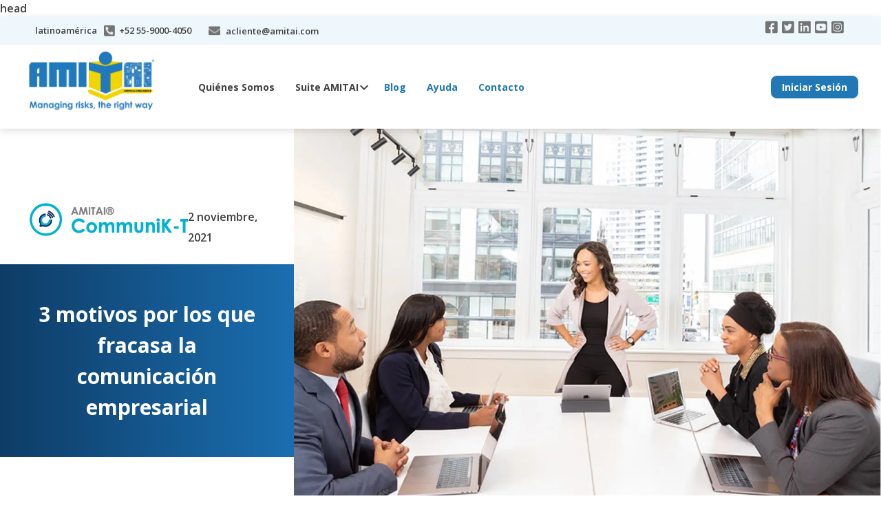

--- FILE ---
content_type: text/html; charset=UTF-8
request_url: https://www.amitai.com/es/motivos-mala-comunicacion-interna-empresas/
body_size: 24920
content:
<!doctype html> 
<html lang="es-MX" prefix="og: https://ogp.me/ns#">
<head>
	<meta charset="UTF-8">
	<link rel="icon" href="https://www.amitai.com/es/wp-content/themes/amitai/favicon.png" type="image/x-icon" />
	<link data-minify="1" rel="stylesheet" href="https://www.amitai.com/es/wp-content/cache/min/1/ajax/libs/font-awesome/4.7.0/css/font-awesome.min.css?ver=1722964980">
	<!--<script src='https://www.google.com/recaptcha/api.js?render=6LeBI4wUAAAAAHuxKS3QQAhAMrL2UvhLb1lNMZOd'></script>-->
	<!-- Global site tag (gtag.js) - Google Ads: 1066981534 -->
<script async src="https://www.googletagmanager.com/gtag/js?id=AW-1066981534"></script>
<script>
  window.dataLayer = window.dataLayer || [];
  function gtag(){dataLayer.push(arguments);}
  gtag('js', new Date());

  gtag('config', 'AW-1066981534');
</script>
<meta http-equiv="X-UA-Compatible" content="IE=edge">
<meta name="viewport" content="width=device-width, user-scalable=no, initial-scale=1.0">
<link data-minify="1" rel="stylesheet" type="text/css" href="https://www.amitai.com/es/wp-content/cache/min/1/es/wp-content/themes/amitai/estilos-mk.css?ver=1722964980" >

<link href="https://fonts.googleapis.com/icon?family=Material+Icons" rel="stylesheet">
	<link rel="profile" href="https://gmpg.org/xfn/11">
	
	
<!-- Open Graph Meta Tags generated by Blog2Social 834 - https://www.blog2social.com -->
<meta property="og:title" content="3 motivos por los que fracasa la comunicación empresarial"/>
<meta property="og:description" content="Una empresa funciona y tiene éxito si toda su estructura se encuentra funcionando en sincronía y conoce los objetivos de esta. ¿Te imaginas que, por ejemplo,"/>
<meta property="og:url" content="https://www.amitai.com/es/motivos-mala-comunicacion-interna-empresas/"/>
<meta property="og:image:alt" content="Cómo ser mejor lider empresarial"/>
<meta property="og:image" content="https://www.amitai.com/es/wp-content/uploads/2022/04/lider-empresarial.jpg"/>
<meta property="og:image:width" content="1280"/>
<meta property="og:image:height" content="853"/>
<meta property="og:image:type" content="image/jpeg"/>
<meta property="og:type" content="article"/>
<meta property="og:article:published_time" content="2021-11-02 12:39:03"/>
<meta property="og:article:modified_time" content="2022-11-25 11:57:16"/>
<!-- Open Graph Meta Tags generated by Blog2Social 834 - https://www.blog2social.com -->

<!-- Twitter Card generated by Blog2Social 834 - https://www.blog2social.com -->
<meta name="twitter:card" content="summary">
<meta name="twitter:title" content="3 motivos por los que fracasa la comunicación empresarial"/>
<meta name="twitter:description" content="Una empresa funciona y tiene éxito si toda su estructura se encuentra funcionando en sincronía y conoce los objetivos de esta. ¿Te imaginas que, por ejemplo,"/>
<meta name="twitter:image" content="https://www.amitai.com/es/wp-content/uploads/2022/04/lider-empresarial.jpg"/>
<meta name="twitter:image:alt" content="Cómo ser mejor lider empresarial"/>
<!-- Twitter Card generated by Blog2Social 834 - https://www.blog2social.com -->
<meta name="author" content="Juan Palao García"/>

<!-- Search Engine Optimization by Rank Math PRO - https://rankmath.com/ -->
<title>3 motivos por los que fracasa la comunicación empresarial</title><link rel="preload" as="style" href="https://fonts.googleapis.com/css?family=Montserrat%3A400%2C700%2C900&#038;display=swap" /><link rel="stylesheet" href="https://fonts.googleapis.com/css?family=Montserrat%3A400%2C700%2C900&#038;display=swap" media="print" onload="this.media='all'" /><noscript><link rel="stylesheet" href="https://fonts.googleapis.com/css?family=Montserrat%3A400%2C700%2C900&#038;display=swap" /></noscript>
<meta name="description" content="Te mostraremos ejemplos de la comunicación empresarial equivocada, para ayudarte a evitar prácticas que perjudiquen el clima organizacional"/>
<meta name="robots" content="follow, index, max-snippet:-1, max-video-preview:-1, max-image-preview:large"/>
<link rel="canonical" href="https://www.amitai.com/es/motivos-mala-comunicacion-interna-empresas/" />
<meta property="og:locale" content="es_MX" />
<meta property="og:type" content="article" />
<meta property="og:title" content="3 motivos por los que fracasa la comunicación empresarial" />
<meta property="og:description" content="Te mostraremos ejemplos de la comunicación empresarial equivocada, para ayudarte a evitar prácticas que perjudiquen el clima organizacional" />
<meta property="og:url" content="https://www.amitai.com/es/motivos-mala-comunicacion-interna-empresas/" />
<meta property="og:site_name" content="Background Check" />
<meta property="article:section" content="CommuniK-T" />
<meta property="og:updated_time" content="2022-11-25T11:57:16-06:00" />
<meta property="og:image" content="https://www.amitai.com/es/wp-content/uploads/2022/04/lider-empresarial.jpg" />
<meta property="og:image:secure_url" content="https://www.amitai.com/es/wp-content/uploads/2022/04/lider-empresarial.jpg" />
<meta property="og:image:width" content="1280" />
<meta property="og:image:height" content="853" />
<meta property="og:image:alt" content="Cómo ser mejor lider empresarial" />
<meta property="og:image:type" content="image/jpeg" />
<meta property="article:published_time" content="2021-11-02T12:39:03-06:00" />
<meta property="article:modified_time" content="2022-11-25T11:57:16-06:00" />
<meta name="twitter:card" content="summary_large_image" />
<meta name="twitter:title" content="3 motivos por los que fracasa la comunicación empresarial" />
<meta name="twitter:description" content="Te mostraremos ejemplos de la comunicación empresarial equivocada, para ayudarte a evitar prácticas que perjudiquen el clima organizacional" />
<meta name="twitter:site" content="@edicion@amitai.com" />
<meta name="twitter:creator" content="@edicion@amitai.com" />
<meta name="twitter:image" content="https://www.amitai.com/es/wp-content/uploads/2022/04/lider-empresarial.jpg" />
<meta name="twitter:label1" content="Written by" />
<meta name="twitter:data1" content="Juan Palao García" />
<meta name="twitter:label2" content="Time to read" />
<meta name="twitter:data2" content="3 minutos" />
<script type="application/ld+json" class="rank-math-schema-pro">{"@context":"https://schema.org","@graph":[{"@type":"Organization","@id":"https://www.amitai.com/es/#organization","name":"Amitai","sameAs":["https://twitter.com/edicion@amitai.com"],"logo":{"@type":"ImageObject","@id":"https://www.amitai.com/es/#logo","url":"https://www.amitai.com/es/wp-content/uploads/2018/10/amitai-logo.png","contentUrl":"https://www.amitai.com/es/wp-content/uploads/2018/10/amitai-logo.png","caption":"Background Check","inLanguage":"es-MX","width":"250","height":"93"}},{"@type":"WebSite","@id":"https://www.amitai.com/es/#website","url":"https://www.amitai.com/es","name":"Background Check","publisher":{"@id":"https://www.amitai.com/es/#organization"},"inLanguage":"es-MX"},{"@type":"ImageObject","@id":"https://www.amitai.com/es/wp-content/uploads/2022/04/lider-empresarial.jpg","url":"https://www.amitai.com/es/wp-content/uploads/2022/04/lider-empresarial.jpg","width":"1280","height":"853","caption":"C\u00f3mo ser mejor lider empresarial","inLanguage":"es-MX"},{"@type":"WebPage","@id":"https://www.amitai.com/es/motivos-mala-comunicacion-interna-empresas/#webpage","url":"https://www.amitai.com/es/motivos-mala-comunicacion-interna-empresas/","name":"3 motivos por los que fracasa la comunicaci\u00f3n empresarial","datePublished":"2021-11-02T12:39:03-06:00","dateModified":"2022-11-25T11:57:16-06:00","isPartOf":{"@id":"https://www.amitai.com/es/#website"},"primaryImageOfPage":{"@id":"https://www.amitai.com/es/wp-content/uploads/2022/04/lider-empresarial.jpg"},"inLanguage":"es-MX"},{"@type":"Person","@id":"https://www.amitai.com/es/motivos-mala-comunicacion-interna-empresas/#author","name":"Juan Palao Garc\u00eda","image":{"@type":"ImageObject","@id":"https://secure.gravatar.com/avatar/06883e0cc7d494b0ac7f815d70fce99c?s=96&amp;d=mm&amp;r=g","url":"https://secure.gravatar.com/avatar/06883e0cc7d494b0ac7f815d70fce99c?s=96&amp;d=mm&amp;r=g","caption":"Juan Palao Garc\u00eda","inLanguage":"es-MX"},"worksFor":{"@id":"https://www.amitai.com/es/#organization"}},{"@type":"BlogPosting","headline":"3 motivos por los que fracasa la comunicaci\u00f3n empresarial","keywords":"la comunicaci\u00f3n empresarial","datePublished":"2021-11-02T12:39:03-06:00","dateModified":"2022-11-25T11:57:16-06:00","author":{"@id":"https://www.amitai.com/es/motivos-mala-comunicacion-interna-empresas/#author","name":"Juan Palao Garc\u00eda"},"publisher":{"@id":"https://www.amitai.com/es/#organization"},"description":"Te mostraremos ejemplos de la comunicaci\u00f3n empresarial equivocada, para ayudarte a evitar pr\u00e1cticas que perjudiquen el clima organizacional","name":"3 motivos por los que fracasa la comunicaci\u00f3n empresarial","@id":"https://www.amitai.com/es/motivos-mala-comunicacion-interna-empresas/#richSnippet","isPartOf":{"@id":"https://www.amitai.com/es/motivos-mala-comunicacion-interna-empresas/#webpage"},"image":{"@id":"https://www.amitai.com/es/wp-content/uploads/2022/04/lider-empresarial.jpg"},"inLanguage":"es-MX","mainEntityOfPage":{"@id":"https://www.amitai.com/es/motivos-mala-comunicacion-interna-empresas/#webpage"}}]}</script>
<!-- /Rank Math WordPress SEO plugin -->

<link rel='dns-prefetch' href='//use.fontawesome.com' />
<link rel='dns-prefetch' href='//www.googletagmanager.com' />
<link href='https://fonts.gstatic.com' crossorigin rel='preconnect' />
<link rel="alternate" type="application/rss+xml" title="Background Check &raquo; Feed" href="https://www.amitai.com/es/feed/" />
<link rel="alternate" type="application/rss+xml" title="Background Check &raquo; RSS de los comentarios" href="https://www.amitai.com/es/comments/feed/" />
<link rel="alternate" type="application/rss+xml" title="Background Check &raquo; 3 motivos por los que fracasa la comunicación empresarial RSS de los comentarios" href="https://www.amitai.com/es/motivos-mala-comunicacion-interna-empresas/feed/" />
<style type="text/css">
img.wp-smiley,
img.emoji {
	display: inline !important;
	border: none !important;
	box-shadow: none !important;
	height: 1em !important;
	width: 1em !important;
	margin: 0 0.07em !important;
	vertical-align: -0.1em !important;
	background: none !important;
	padding: 0 !important;
}
</style>
	<link rel='stylesheet' id='wp-block-library-css' href='https://www.amitai.com/es/wp-includes/css/dist/block-library/style.min.css?ver=6.1.1' type='text/css' media='all' />
<style id='safe-svg-svg-icon-style-inline-css' type='text/css'>
.safe-svg-cover{text-align:center}.safe-svg-cover .safe-svg-inside{display:inline-block;max-width:100%}.safe-svg-cover svg{height:100%;max-height:100%;max-width:100%;width:100%}

</style>
<link data-minify="1" rel='stylesheet' id='font-awesome-svg-styles-css' href='https://www.amitai.com/es/wp-content/cache/min/1/es/wp-content/uploads/font-awesome/v5.15.1/css/svg-with-js.css?ver=1743176031' type='text/css' media='all' />
<link rel='stylesheet' id='classic-theme-styles-css' href='https://www.amitai.com/es/wp-includes/css/classic-themes.min.css?ver=1' type='text/css' media='all' />
<style id='global-styles-inline-css' type='text/css'>
body{--wp--preset--color--black: #000000;--wp--preset--color--cyan-bluish-gray: #abb8c3;--wp--preset--color--white: #ffffff;--wp--preset--color--pale-pink: #f78da7;--wp--preset--color--vivid-red: #cf2e2e;--wp--preset--color--luminous-vivid-orange: #ff6900;--wp--preset--color--luminous-vivid-amber: #fcb900;--wp--preset--color--light-green-cyan: #7bdcb5;--wp--preset--color--vivid-green-cyan: #00d084;--wp--preset--color--pale-cyan-blue: #8ed1fc;--wp--preset--color--vivid-cyan-blue: #0693e3;--wp--preset--color--vivid-purple: #9b51e0;--wp--preset--gradient--vivid-cyan-blue-to-vivid-purple: linear-gradient(135deg,rgba(6,147,227,1) 0%,rgb(155,81,224) 100%);--wp--preset--gradient--light-green-cyan-to-vivid-green-cyan: linear-gradient(135deg,rgb(122,220,180) 0%,rgb(0,208,130) 100%);--wp--preset--gradient--luminous-vivid-amber-to-luminous-vivid-orange: linear-gradient(135deg,rgba(252,185,0,1) 0%,rgba(255,105,0,1) 100%);--wp--preset--gradient--luminous-vivid-orange-to-vivid-red: linear-gradient(135deg,rgba(255,105,0,1) 0%,rgb(207,46,46) 100%);--wp--preset--gradient--very-light-gray-to-cyan-bluish-gray: linear-gradient(135deg,rgb(238,238,238) 0%,rgb(169,184,195) 100%);--wp--preset--gradient--cool-to-warm-spectrum: linear-gradient(135deg,rgb(74,234,220) 0%,rgb(151,120,209) 20%,rgb(207,42,186) 40%,rgb(238,44,130) 60%,rgb(251,105,98) 80%,rgb(254,248,76) 100%);--wp--preset--gradient--blush-light-purple: linear-gradient(135deg,rgb(255,206,236) 0%,rgb(152,150,240) 100%);--wp--preset--gradient--blush-bordeaux: linear-gradient(135deg,rgb(254,205,165) 0%,rgb(254,45,45) 50%,rgb(107,0,62) 100%);--wp--preset--gradient--luminous-dusk: linear-gradient(135deg,rgb(255,203,112) 0%,rgb(199,81,192) 50%,rgb(65,88,208) 100%);--wp--preset--gradient--pale-ocean: linear-gradient(135deg,rgb(255,245,203) 0%,rgb(182,227,212) 50%,rgb(51,167,181) 100%);--wp--preset--gradient--electric-grass: linear-gradient(135deg,rgb(202,248,128) 0%,rgb(113,206,126) 100%);--wp--preset--gradient--midnight: linear-gradient(135deg,rgb(2,3,129) 0%,rgb(40,116,252) 100%);--wp--preset--duotone--dark-grayscale: url('#wp-duotone-dark-grayscale');--wp--preset--duotone--grayscale: url('#wp-duotone-grayscale');--wp--preset--duotone--purple-yellow: url('#wp-duotone-purple-yellow');--wp--preset--duotone--blue-red: url('#wp-duotone-blue-red');--wp--preset--duotone--midnight: url('#wp-duotone-midnight');--wp--preset--duotone--magenta-yellow: url('#wp-duotone-magenta-yellow');--wp--preset--duotone--purple-green: url('#wp-duotone-purple-green');--wp--preset--duotone--blue-orange: url('#wp-duotone-blue-orange');--wp--preset--font-size--small: 13px;--wp--preset--font-size--medium: 20px;--wp--preset--font-size--large: 36px;--wp--preset--font-size--x-large: 42px;--wp--preset--spacing--20: 0.44rem;--wp--preset--spacing--30: 0.67rem;--wp--preset--spacing--40: 1rem;--wp--preset--spacing--50: 1.5rem;--wp--preset--spacing--60: 2.25rem;--wp--preset--spacing--70: 3.38rem;--wp--preset--spacing--80: 5.06rem;}:where(.is-layout-flex){gap: 0.5em;}body .is-layout-flow > .alignleft{float: left;margin-inline-start: 0;margin-inline-end: 2em;}body .is-layout-flow > .alignright{float: right;margin-inline-start: 2em;margin-inline-end: 0;}body .is-layout-flow > .aligncenter{margin-left: auto !important;margin-right: auto !important;}body .is-layout-constrained > .alignleft{float: left;margin-inline-start: 0;margin-inline-end: 2em;}body .is-layout-constrained > .alignright{float: right;margin-inline-start: 2em;margin-inline-end: 0;}body .is-layout-constrained > .aligncenter{margin-left: auto !important;margin-right: auto !important;}body .is-layout-constrained > :where(:not(.alignleft):not(.alignright):not(.alignfull)){max-width: var(--wp--style--global--content-size);margin-left: auto !important;margin-right: auto !important;}body .is-layout-constrained > .alignwide{max-width: var(--wp--style--global--wide-size);}body .is-layout-flex{display: flex;}body .is-layout-flex{flex-wrap: wrap;align-items: center;}body .is-layout-flex > *{margin: 0;}:where(.wp-block-columns.is-layout-flex){gap: 2em;}.has-black-color{color: var(--wp--preset--color--black) !important;}.has-cyan-bluish-gray-color{color: var(--wp--preset--color--cyan-bluish-gray) !important;}.has-white-color{color: var(--wp--preset--color--white) !important;}.has-pale-pink-color{color: var(--wp--preset--color--pale-pink) !important;}.has-vivid-red-color{color: var(--wp--preset--color--vivid-red) !important;}.has-luminous-vivid-orange-color{color: var(--wp--preset--color--luminous-vivid-orange) !important;}.has-luminous-vivid-amber-color{color: var(--wp--preset--color--luminous-vivid-amber) !important;}.has-light-green-cyan-color{color: var(--wp--preset--color--light-green-cyan) !important;}.has-vivid-green-cyan-color{color: var(--wp--preset--color--vivid-green-cyan) !important;}.has-pale-cyan-blue-color{color: var(--wp--preset--color--pale-cyan-blue) !important;}.has-vivid-cyan-blue-color{color: var(--wp--preset--color--vivid-cyan-blue) !important;}.has-vivid-purple-color{color: var(--wp--preset--color--vivid-purple) !important;}.has-black-background-color{background-color: var(--wp--preset--color--black) !important;}.has-cyan-bluish-gray-background-color{background-color: var(--wp--preset--color--cyan-bluish-gray) !important;}.has-white-background-color{background-color: var(--wp--preset--color--white) !important;}.has-pale-pink-background-color{background-color: var(--wp--preset--color--pale-pink) !important;}.has-vivid-red-background-color{background-color: var(--wp--preset--color--vivid-red) !important;}.has-luminous-vivid-orange-background-color{background-color: var(--wp--preset--color--luminous-vivid-orange) !important;}.has-luminous-vivid-amber-background-color{background-color: var(--wp--preset--color--luminous-vivid-amber) !important;}.has-light-green-cyan-background-color{background-color: var(--wp--preset--color--light-green-cyan) !important;}.has-vivid-green-cyan-background-color{background-color: var(--wp--preset--color--vivid-green-cyan) !important;}.has-pale-cyan-blue-background-color{background-color: var(--wp--preset--color--pale-cyan-blue) !important;}.has-vivid-cyan-blue-background-color{background-color: var(--wp--preset--color--vivid-cyan-blue) !important;}.has-vivid-purple-background-color{background-color: var(--wp--preset--color--vivid-purple) !important;}.has-black-border-color{border-color: var(--wp--preset--color--black) !important;}.has-cyan-bluish-gray-border-color{border-color: var(--wp--preset--color--cyan-bluish-gray) !important;}.has-white-border-color{border-color: var(--wp--preset--color--white) !important;}.has-pale-pink-border-color{border-color: var(--wp--preset--color--pale-pink) !important;}.has-vivid-red-border-color{border-color: var(--wp--preset--color--vivid-red) !important;}.has-luminous-vivid-orange-border-color{border-color: var(--wp--preset--color--luminous-vivid-orange) !important;}.has-luminous-vivid-amber-border-color{border-color: var(--wp--preset--color--luminous-vivid-amber) !important;}.has-light-green-cyan-border-color{border-color: var(--wp--preset--color--light-green-cyan) !important;}.has-vivid-green-cyan-border-color{border-color: var(--wp--preset--color--vivid-green-cyan) !important;}.has-pale-cyan-blue-border-color{border-color: var(--wp--preset--color--pale-cyan-blue) !important;}.has-vivid-cyan-blue-border-color{border-color: var(--wp--preset--color--vivid-cyan-blue) !important;}.has-vivid-purple-border-color{border-color: var(--wp--preset--color--vivid-purple) !important;}.has-vivid-cyan-blue-to-vivid-purple-gradient-background{background: var(--wp--preset--gradient--vivid-cyan-blue-to-vivid-purple) !important;}.has-light-green-cyan-to-vivid-green-cyan-gradient-background{background: var(--wp--preset--gradient--light-green-cyan-to-vivid-green-cyan) !important;}.has-luminous-vivid-amber-to-luminous-vivid-orange-gradient-background{background: var(--wp--preset--gradient--luminous-vivid-amber-to-luminous-vivid-orange) !important;}.has-luminous-vivid-orange-to-vivid-red-gradient-background{background: var(--wp--preset--gradient--luminous-vivid-orange-to-vivid-red) !important;}.has-very-light-gray-to-cyan-bluish-gray-gradient-background{background: var(--wp--preset--gradient--very-light-gray-to-cyan-bluish-gray) !important;}.has-cool-to-warm-spectrum-gradient-background{background: var(--wp--preset--gradient--cool-to-warm-spectrum) !important;}.has-blush-light-purple-gradient-background{background: var(--wp--preset--gradient--blush-light-purple) !important;}.has-blush-bordeaux-gradient-background{background: var(--wp--preset--gradient--blush-bordeaux) !important;}.has-luminous-dusk-gradient-background{background: var(--wp--preset--gradient--luminous-dusk) !important;}.has-pale-ocean-gradient-background{background: var(--wp--preset--gradient--pale-ocean) !important;}.has-electric-grass-gradient-background{background: var(--wp--preset--gradient--electric-grass) !important;}.has-midnight-gradient-background{background: var(--wp--preset--gradient--midnight) !important;}.has-small-font-size{font-size: var(--wp--preset--font-size--small) !important;}.has-medium-font-size{font-size: var(--wp--preset--font-size--medium) !important;}.has-large-font-size{font-size: var(--wp--preset--font-size--large) !important;}.has-x-large-font-size{font-size: var(--wp--preset--font-size--x-large) !important;}
.wp-block-navigation a:where(:not(.wp-element-button)){color: inherit;}
:where(.wp-block-columns.is-layout-flex){gap: 2em;}
.wp-block-pullquote{font-size: 1.5em;line-height: 1.6;}
</style>
<link data-minify="1" rel='stylesheet' id='contact-form-7-css' href='https://www.amitai.com/es/wp-content/cache/min/1/es/wp-content/plugins/contact-form-7/includes/css/styles.css?ver=1722964980' type='text/css' media='all' />
<style id='contact-form-7-inline-css' type='text/css'>
.wpcf7 .wpcf7-recaptcha iframe {margin-bottom: 0;}.wpcf7 .wpcf7-recaptcha[data-align="center"] > div {margin: 0 auto;}.wpcf7 .wpcf7-recaptcha[data-align="right"] > div {margin: 0 0 0 auto;}
</style>
<link rel='stylesheet' id='nbcpf-intlTelInput-style-css' href='https://www.amitai.com/es/wp-content/plugins/country-phone-field-contact-form-7/assets/css/intlTelInput.min.css?ver=6.1.1' type='text/css' media='all' />
<link rel='stylesheet' id='nbcpf-countryFlag-style-css' href='https://www.amitai.com/es/wp-content/plugins/country-phone-field-contact-form-7/assets/css/countrySelect.min.css?ver=6.1.1' type='text/css' media='all' />
<link data-minify="1" rel='stylesheet' id='font-awesome-css' href='https://www.amitai.com/es/wp-content/cache/min/1/es/wp-content/plugins/ultimate-carousel-for-visual-composer/css/font-awesome/css/all.css?ver=1722964980' type='text/css' media='all' />
<link rel='stylesheet' id='wpcf7-redirect-script-frontend-css' href='https://www.amitai.com/es/wp-content/plugins/wpcf7-redirect/build/css/wpcf7-redirect-frontend.min.css?ver=1.1' type='text/css' media='all' />
<link data-minify="1" rel='stylesheet' id='amitai-style-css' href='https://www.amitai.com/es/wp-content/cache/min/1/es/wp-content/themes/amitai/style.css?ver=1722964980' type='text/css' media='all' />
<link data-minify="1" rel='stylesheet' id='font-awesome-official-css' href='https://www.amitai.com/es/wp-content/cache/min/1/releases/v5.15.1/css/all.css?ver=1722964980' type='text/css' media='all' crossorigin="anonymous" />
<link data-minify="1" rel='stylesheet' id='heateor_sss_frontend_css-css' href='https://www.amitai.com/es/wp-content/cache/min/1/es/wp-content/plugins/sassy-social-share/public/css/sassy-social-share-public.css?ver=1722964980' type='text/css' media='all' />
<style id='heateor_sss_frontend_css-inline-css' type='text/css'>
.heateor_sss_button_instagram span.heateor_sss_svg,a.heateor_sss_instagram span.heateor_sss_svg{background:radial-gradient(circle at 30% 107%,#fdf497 0,#fdf497 5%,#fd5949 45%,#d6249f 60%,#285aeb 90%)}div.heateor_sss_horizontal_sharing a.heateor_sss_button_instagram span{background:#747474!important;}div.heateor_sss_standard_follow_icons_container a.heateor_sss_button_instagram span{background:#747474}div.heateor_sss_vertical_sharing  a.heateor_sss_button_instagram span{background:#747474!important;}div.heateor_sss_floating_follow_icons_container a.heateor_sss_button_instagram span{background:#747474}.heateor_sss_horizontal_sharing .heateor_sss_svg,.heateor_sss_standard_follow_icons_container .heateor_sss_svg{background-color:#747474!important;background:#747474!important;color:#fff;border-width:0px;border-style:solid;border-color:transparent}.heateor_sss_horizontal_sharing .heateorSssTCBackground{color:#666}.heateor_sss_horizontal_sharing span.heateor_sss_svg:hover,.heateor_sss_standard_follow_icons_container span.heateor_sss_svg:hover{border-color:transparent;}.heateor_sss_vertical_sharing span.heateor_sss_svg,.heateor_sss_floating_follow_icons_container span.heateor_sss_svg{background-color:#747474!important;background:#747474!important;color:#fff;border-width:0px;border-style:solid;border-color:transparent;}.heateor_sss_vertical_sharing .heateorSssTCBackground{color:#666;}.heateor_sss_vertical_sharing span.heateor_sss_svg:hover,.heateor_sss_floating_follow_icons_container span.heateor_sss_svg:hover{border-color:transparent;}@media screen and (max-width:783px) {.heateor_sss_vertical_sharing{display:none!important}}
</style>
<link data-minify="1" rel='stylesheet' id='cf7cf-style-css' href='https://www.amitai.com/es/wp-content/cache/min/1/es/wp-content/plugins/cf7-conditional-fields/style.css?ver=1722964981' type='text/css' media='all' />
<link data-minify="1" rel='stylesheet' id='bsf-Defaults-css' href='https://www.amitai.com/es/wp-content/cache/min/1/es/wp-content/uploads/smile_fonts/Defaults/Defaults.css?ver=1722964981' type='text/css' media='all' />
<style id='rocket-lazyload-inline-css' type='text/css'>
.rll-youtube-player{position:relative;padding-bottom:56.23%;height:0;overflow:hidden;max-width:100%;}.rll-youtube-player:focus-within{outline: 2px solid currentColor;outline-offset: 5px;}.rll-youtube-player iframe{position:absolute;top:0;left:0;width:100%;height:100%;z-index:100;background:0 0}.rll-youtube-player img{bottom:0;display:block;left:0;margin:auto;max-width:100%;width:100%;position:absolute;right:0;top:0;border:none;height:auto;-webkit-transition:.4s all;-moz-transition:.4s all;transition:.4s all}.rll-youtube-player img:hover{-webkit-filter:brightness(75%)}.rll-youtube-player .play{height:100%;width:100%;left:0;top:0;position:absolute;background:url(https://www.amitai.com/es/wp-content/plugins/wp-rocket/assets/img/youtube.png) no-repeat center;background-color: transparent !important;cursor:pointer;border:none;}
</style>
<link data-minify="1" rel='stylesheet' id='font-awesome-official-v4shim-css' href='https://www.amitai.com/es/wp-content/cache/min/1/releases/v5.15.1/css/v4-shims.css?ver=1722964981' type='text/css' media='all' crossorigin="anonymous" />
<style id='font-awesome-official-v4shim-inline-css' type='text/css'>
@font-face {
font-family: "FontAwesome";
font-display: block;
src: url("https://use.fontawesome.com/releases/v5.15.1/webfonts/fa-brands-400.eot"),
		url("https://use.fontawesome.com/releases/v5.15.1/webfonts/fa-brands-400.eot?#iefix") format("embedded-opentype"),
		url("https://use.fontawesome.com/releases/v5.15.1/webfonts/fa-brands-400.woff2") format("woff2"),
		url("https://use.fontawesome.com/releases/v5.15.1/webfonts/fa-brands-400.woff") format("woff"),
		url("https://use.fontawesome.com/releases/v5.15.1/webfonts/fa-brands-400.ttf") format("truetype"),
		url("https://use.fontawesome.com/releases/v5.15.1/webfonts/fa-brands-400.svg#fontawesome") format("svg");
}

@font-face {
font-family: "FontAwesome";
font-display: block;
src: url("https://use.fontawesome.com/releases/v5.15.1/webfonts/fa-solid-900.eot"),
		url("https://use.fontawesome.com/releases/v5.15.1/webfonts/fa-solid-900.eot?#iefix") format("embedded-opentype"),
		url("https://use.fontawesome.com/releases/v5.15.1/webfonts/fa-solid-900.woff2") format("woff2"),
		url("https://use.fontawesome.com/releases/v5.15.1/webfonts/fa-solid-900.woff") format("woff"),
		url("https://use.fontawesome.com/releases/v5.15.1/webfonts/fa-solid-900.ttf") format("truetype"),
		url("https://use.fontawesome.com/releases/v5.15.1/webfonts/fa-solid-900.svg#fontawesome") format("svg");
}

@font-face {
font-family: "FontAwesome";
font-display: block;
src: url("https://use.fontawesome.com/releases/v5.15.1/webfonts/fa-regular-400.eot"),
		url("https://use.fontawesome.com/releases/v5.15.1/webfonts/fa-regular-400.eot?#iefix") format("embedded-opentype"),
		url("https://use.fontawesome.com/releases/v5.15.1/webfonts/fa-regular-400.woff2") format("woff2"),
		url("https://use.fontawesome.com/releases/v5.15.1/webfonts/fa-regular-400.woff") format("woff"),
		url("https://use.fontawesome.com/releases/v5.15.1/webfonts/fa-regular-400.ttf") format("truetype"),
		url("https://use.fontawesome.com/releases/v5.15.1/webfonts/fa-regular-400.svg#fontawesome") format("svg");
unicode-range: U+F004-F005,U+F007,U+F017,U+F022,U+F024,U+F02E,U+F03E,U+F044,U+F057-F059,U+F06E,U+F070,U+F075,U+F07B-F07C,U+F080,U+F086,U+F089,U+F094,U+F09D,U+F0A0,U+F0A4-F0A7,U+F0C5,U+F0C7-F0C8,U+F0E0,U+F0EB,U+F0F3,U+F0F8,U+F0FE,U+F111,U+F118-F11A,U+F11C,U+F133,U+F144,U+F146,U+F14A,U+F14D-F14E,U+F150-F152,U+F15B-F15C,U+F164-F165,U+F185-F186,U+F191-F192,U+F1AD,U+F1C1-F1C9,U+F1CD,U+F1D8,U+F1E3,U+F1EA,U+F1F6,U+F1F9,U+F20A,U+F247-F249,U+F24D,U+F254-F25B,U+F25D,U+F267,U+F271-F274,U+F279,U+F28B,U+F28D,U+F2B5-F2B6,U+F2B9,U+F2BB,U+F2BD,U+F2C1-F2C2,U+F2D0,U+F2D2,U+F2DC,U+F2ED,U+F328,U+F358-F35B,U+F3A5,U+F3D1,U+F410,U+F4AD;
}
</style>
<script type='text/javascript' src='https://www.amitai.com/es/wp-includes/js/jquery/jquery.min.js?ver=3.6.1' id='jquery-core-js'></script>
<script type='text/javascript' src='https://www.amitai.com/es/wp-includes/js/jquery/jquery-migrate.min.js?ver=3.3.2' id='jquery-migrate-js'></script>
<script type='text/javascript' src='https://www.amitai.com/es/wp-content/plugins/handl-utm-grabber/js/js.cookie.js?ver=6.1.1' id='js.cookie-js'></script>
<script type='text/javascript' id='handl-utm-grabber-js-extra'>
/* <![CDATA[ */
var handl_utm = [];
/* ]]> */
</script>
<script type='text/javascript' src='https://www.amitai.com/es/wp-content/plugins/handl-utm-grabber/js/handl-utm-grabber.js?ver=6.1.1' id='handl-utm-grabber-js'></script>
<script type='text/javascript' src='https://www.amitai.com/es/wp-content/plugins/revslider/public/assets/js/rbtools.min.js?ver=6.6.3' async id='tp-tools-js'></script>
<script type='text/javascript' src='https://www.amitai.com/es/wp-content/plugins/revslider/public/assets/js/rs6.min.js?ver=6.6.3' async id='revmin-js'></script>
<link rel="https://api.w.org/" href="https://www.amitai.com/es/wp-json/" /><link rel="alternate" type="application/json" href="https://www.amitai.com/es/wp-json/wp/v2/posts/4281" /><link rel="EditURI" type="application/rsd+xml" title="RSD" href="https://www.amitai.com/es/xmlrpc.php?rsd" />
<link rel="wlwmanifest" type="application/wlwmanifest+xml" href="https://www.amitai.com/es/wp-includes/wlwmanifest.xml" />
<meta name="generator" content="WordPress 6.1.1" />
<link rel='shortlink' href='https://www.amitai.com/es/?p=4281' />
<link rel="alternate" type="application/json+oembed" href="https://www.amitai.com/es/wp-json/oembed/1.0/embed?url=https%3A%2F%2Fwww.amitai.com%2Fes%2Fmotivos-mala-comunicacion-interna-empresas%2F" />
<link rel="alternate" type="text/xml+oembed" href="https://www.amitai.com/es/wp-json/oembed/1.0/embed?url=https%3A%2F%2Fwww.amitai.com%2Fes%2Fmotivos-mala-comunicacion-interna-empresas%2F&#038;format=xml" />
<meta name="generator" content="Site Kit by Google 1.150.0" /><!-- HFCM by 99 Robots - Snippet # 1:  -->
head
<!-- Google Tag Manager -->
<script>(function(w,d,s,l,i){w[l]=w[l]||[];w[l].push({'gtm.start':
new Date().getTime(),event:'gtm.js'});var f=d.getElementsByTagName(s)[0],
j=d.createElement(s),dl=l!='dataLayer'?'&l='+l:'';j.async=true;j.src=
'https://www.googletagmanager.com/gtm.js?id='+i+dl;f.parentNode.insertBefore(j,f);
})(window,document,'script','dataLayer','GTM-NJXFX3QT');</script>
<!-- End Google Tag Manager -->
<!-- /end HFCM by 99 Robots -->
<link rel="pingback" href="https://www.amitai.com/es/xmlrpc.php"><style type="text/css">.recentcomments a{display:inline !important;padding:0 !important;margin:0 !important;}</style><meta name="generator" content="Powered by WPBakery Page Builder - drag and drop page builder for WordPress."/>
		<style type="text/css">
					.site-title a,
			.site-description {
				color: #0a0a0a;
			}
				</style>
		
<!-- Fragmento de código de Google Tag Manager añadido por Site Kit -->
<script type="text/javascript">
			( function( w, d, s, l, i ) {
				w[l] = w[l] || [];
				w[l].push( {'gtm.start': new Date().getTime(), event: 'gtm.js'} );
				var f = d.getElementsByTagName( s )[0],
					j = d.createElement( s ), dl = l != 'dataLayer' ? '&l=' + l : '';
				j.async = true;
				j.src = 'https://www.googletagmanager.com/gtm.js?id=' + i + dl;
				f.parentNode.insertBefore( j, f );
			} )( window, document, 'script', 'dataLayer', 'GTM-K5CBHM9M' );
			
</script>

<!-- Final del fragmento de código de Google Tag Manager añadido por Site Kit -->
<meta name="generator" content="Powered by Slider Revolution 6.6.3 - responsive, Mobile-Friendly Slider Plugin for WordPress with comfortable drag and drop interface." />
<link rel="icon" href="https://www.amitai.com/es/wp-content/uploads/2023/11/cropped-45Mesa-de-trabajo-39@0.5x-1-32x32.png" sizes="32x32" />
<link rel="icon" href="https://www.amitai.com/es/wp-content/uploads/2023/11/cropped-45Mesa-de-trabajo-39@0.5x-1-192x192.png" sizes="192x192" />
<link rel="apple-touch-icon" href="https://www.amitai.com/es/wp-content/uploads/2023/11/cropped-45Mesa-de-trabajo-39@0.5x-1-180x180.png" />
<meta name="msapplication-TileImage" content="https://www.amitai.com/es/wp-content/uploads/2023/11/cropped-45Mesa-de-trabajo-39@0.5x-1-270x270.png" />
<script>function setREVStartSize(e){
			//window.requestAnimationFrame(function() {
				window.RSIW = window.RSIW===undefined ? window.innerWidth : window.RSIW;
				window.RSIH = window.RSIH===undefined ? window.innerHeight : window.RSIH;
				try {
					var pw = document.getElementById(e.c).parentNode.offsetWidth,
						newh;
					pw = pw===0 || isNaN(pw) || (e.l=="fullwidth" || e.layout=="fullwidth") ? window.RSIW : pw;
					e.tabw = e.tabw===undefined ? 0 : parseInt(e.tabw);
					e.thumbw = e.thumbw===undefined ? 0 : parseInt(e.thumbw);
					e.tabh = e.tabh===undefined ? 0 : parseInt(e.tabh);
					e.thumbh = e.thumbh===undefined ? 0 : parseInt(e.thumbh);
					e.tabhide = e.tabhide===undefined ? 0 : parseInt(e.tabhide);
					e.thumbhide = e.thumbhide===undefined ? 0 : parseInt(e.thumbhide);
					e.mh = e.mh===undefined || e.mh=="" || e.mh==="auto" ? 0 : parseInt(e.mh,0);
					if(e.layout==="fullscreen" || e.l==="fullscreen")
						newh = Math.max(e.mh,window.RSIH);
					else{
						e.gw = Array.isArray(e.gw) ? e.gw : [e.gw];
						for (var i in e.rl) if (e.gw[i]===undefined || e.gw[i]===0) e.gw[i] = e.gw[i-1];
						e.gh = e.el===undefined || e.el==="" || (Array.isArray(e.el) && e.el.length==0)? e.gh : e.el;
						e.gh = Array.isArray(e.gh) ? e.gh : [e.gh];
						for (var i in e.rl) if (e.gh[i]===undefined || e.gh[i]===0) e.gh[i] = e.gh[i-1];
											
						var nl = new Array(e.rl.length),
							ix = 0,
							sl;
						e.tabw = e.tabhide>=pw ? 0 : e.tabw;
						e.thumbw = e.thumbhide>=pw ? 0 : e.thumbw;
						e.tabh = e.tabhide>=pw ? 0 : e.tabh;
						e.thumbh = e.thumbhide>=pw ? 0 : e.thumbh;
						for (var i in e.rl) nl[i] = e.rl[i]<window.RSIW ? 0 : e.rl[i];
						sl = nl[0];
						for (var i in nl) if (sl>nl[i] && nl[i]>0) { sl = nl[i]; ix=i;}
						var m = pw>(e.gw[ix]+e.tabw+e.thumbw) ? 1 : (pw-(e.tabw+e.thumbw)) / (e.gw[ix]);
						newh =  (e.gh[ix] * m) + (e.tabh + e.thumbh);
					}
					var el = document.getElementById(e.c);
					if (el!==null && el) el.style.height = newh+"px";
					el = document.getElementById(e.c+"_wrapper");
					if (el!==null && el) {
						el.style.height = newh+"px";
						el.style.display = "block";
					}
				} catch(e){
					console.log("Failure at Presize of Slider:" + e)
				}
			//});
		  };</script>
		<style type="text/css" id="wp-custom-css">
			.grecaptcha-badge {opacity:0}		</style>
		<noscript><style> .wpb_animate_when_almost_visible { opacity: 1; }</style></noscript><noscript><style id="rocket-lazyload-nojs-css">.rll-youtube-player, [data-lazy-src]{display:none !important;}</style></noscript>	
<!-- Global site tag (gtag.js) - Google Analytics -->
<script async src="https://www.googletagmanager.com/gtag/js?id=UA-58833481-1"></script>
<script>
  window.dataLayer = window.dataLayer || [];
  function gtag(){dataLayer.push(arguments);}
  gtag('js', new Date());

  gtag('config', 'UA-58833481-1');
</script>

</head> 

<body class="post-template-default single single-post postid-4281 single-format-standard wp-custom-logo wpb-js-composer js-comp-ver-6.10.0 vc_responsive">
<!--<div class="amitai-preloader">
    <div class="has-img-pre">
        <img width="600" height="600" src="data:image/svg+xml,%3Csvg%20xmlns='http://www.w3.org/2000/svg'%20viewBox='0%200%20600%20600'%3E%3C/svg%3E" alt="Amitai" data-lazy-src="https://www.amitai.com/es/wp-content/uploads/2019/02/preload.gif"><noscript><img width="600" height="600" src="https://www.amitai.com/es/wp-content/uploads/2019/02/preload.gif" alt="Amitai"></noscript>
    </div>
</div>-->
<a href="https://api.whatsapp.com/send?phone=525590004050" class="wa-button" target="_blank" ></a>
<div id="page" class="site">
    <div class="f-modal">
        <div class="f-modal-container">
            <section id="text-8" class="widget widget_text">			<div class="textwidget"><ul>
<li class="op-bolivia"><picture decoding="async" class="alignnone size-full wp-image-507">
<source type="image/webp" data-lazy-srcset="https://www.amitai.com/es/wp-content/uploads/2018/12/f-bolivia.png.webp"/>
<img decoding="async" src="data:image/svg+xml,%3Csvg%20xmlns='http://www.w3.org/2000/svg'%20viewBox='0%200%20128%20128'%3E%3C/svg%3E" alt="" width="128" height="128" data-lazy-src="https://www.amitai.com/es/wp-content/uploads/2018/12/f-bolivia.png"/><noscript><img decoding="async" src="https://www.amitai.com/es/wp-content/uploads/2018/12/f-bolivia.png" alt="" width="128" height="128"/></noscript>
</picture>

</li>
<li class="op-ecuador"><picture decoding="async" class="alignnone size-full wp-image-503">
<source type="image/webp" data-lazy-srcset="https://www.amitai.com/es/wp-content/uploads/2018/12/f-ecuador.png.webp"/>
<img decoding="async" src="data:image/svg+xml,%3Csvg%20xmlns='http://www.w3.org/2000/svg'%20viewBox='0%200%20128%20128'%3E%3C/svg%3E" alt="" width="128" height="128" data-lazy-src="https://www.amitai.com/es/wp-content/uploads/2018/12/f-ecuador.png"/><noscript><img decoding="async" src="https://www.amitai.com/es/wp-content/uploads/2018/12/f-ecuador.png" alt="" width="128" height="128"/></noscript>
</picture>

</li>
<li class="op-salvador"><picture decoding="async" class="alignnone size-full wp-image-508">
<source type="image/webp" data-lazy-srcset="https://www.amitai.com/es/wp-content/uploads/2018/12/f-el-salvador.png.webp"/>
<img decoding="async" src="data:image/svg+xml,%3Csvg%20xmlns='http://www.w3.org/2000/svg'%20viewBox='0%200%20128%20128'%3E%3C/svg%3E" alt="" width="128" height="128" data-lazy-src="https://www.amitai.com/es/wp-content/uploads/2018/12/f-el-salvador.png"/><noscript><img decoding="async" src="https://www.amitai.com/es/wp-content/uploads/2018/12/f-el-salvador.png" alt="" width="128" height="128"/></noscript>
</picture>

</li>
<li class="op-guatemala"><picture decoding="async" class="alignnone size-full wp-image-509">
<source type="image/webp" data-lazy-srcset="https://www.amitai.com/es/wp-content/uploads/2018/12/f-guatemala.png.webp"/>
<img decoding="async" src="data:image/svg+xml,%3Csvg%20xmlns='http://www.w3.org/2000/svg'%20viewBox='0%200%20128%20128'%3E%3C/svg%3E" alt="" width="128" height="128" data-lazy-src="https://www.amitai.com/es/wp-content/uploads/2018/12/f-guatemala.png"/><noscript><img decoding="async" src="https://www.amitai.com/es/wp-content/uploads/2018/12/f-guatemala.png" alt="" width="128" height="128"/></noscript>
</picture>

</li>
<li class="op-honduras"><picture decoding="async" class="alignnone size-full wp-image-509">
<source type="image/webp" data-lazy-srcset="https://www.amitai.com/es/wp-content/uploads/2019/01/f-honduras.png.webp"/>
<img decoding="async" src="data:image/svg+xml,%3Csvg%20xmlns='http://www.w3.org/2000/svg'%20viewBox='0%200%20128%20128'%3E%3C/svg%3E" alt="" width="128" height="128" data-lazy-src="https://www.amitai.com/es/wp-content/uploads/2019/01/f-honduras.png"/><noscript><img decoding="async" src="https://www.amitai.com/es/wp-content/uploads/2019/01/f-honduras.png" alt="" width="128" height="128"/></noscript>
</picture>

</li>
<li class="op-panama"><picture decoding="async" class="alignnone size-full wp-image-509">
<source type="image/webp" data-lazy-srcset="https://www.amitai.com/es/wp-content/uploads/2019/01/f-panama.png.webp"/>
<img decoding="async" src="data:image/svg+xml,%3Csvg%20xmlns='http://www.w3.org/2000/svg'%20viewBox='0%200%20128%20128'%3E%3C/svg%3E" alt="" width="128" height="128" data-lazy-src="https://www.amitai.com/es/wp-content/uploads/2019/01/f-panama.png"/><noscript><img decoding="async" src="https://www.amitai.com/es/wp-content/uploads/2019/01/f-panama.png" alt="" width="128" height="128"/></noscript>
</picture>

</li>
<li class="op-colombia"><picture decoding="async" class="alignnone size-full wp-image-504">
<source type="image/webp" data-lazy-srcset="https://www.amitai.com/es/wp-content/uploads/2018/12/f-colombia.png.webp"/>
<img decoding="async" src="data:image/svg+xml,%3Csvg%20xmlns='http://www.w3.org/2000/svg'%20viewBox='0%200%20128%20128'%3E%3C/svg%3E" alt="" width="128" height="128" data-lazy-src="https://www.amitai.com/es/wp-content/uploads/2018/12/f-colombia.png"/><noscript><img decoding="async" src="https://www.amitai.com/es/wp-content/uploads/2018/12/f-colombia.png" alt="" width="128" height="128"/></noscript>
</picture>

</li>
<li class="op-peru"><picture decoding="async" class="alignnone size-full wp-image-506">
<source type="image/webp" data-lazy-srcset="https://www.amitai.com/es/wp-content/uploads/2018/12/f-peru.png.webp"/>
<img decoding="async" src="data:image/svg+xml,%3Csvg%20xmlns='http://www.w3.org/2000/svg'%20viewBox='0%200%20128%20128'%3E%3C/svg%3E" alt="" width="128" height="128" data-lazy-src="https://www.amitai.com/es/wp-content/uploads/2018/12/f-peru.png"/><noscript><img decoding="async" src="https://www.amitai.com/es/wp-content/uploads/2018/12/f-peru.png" alt="" width="128" height="128"/></noscript>
</picture>

</li>
<li class="op-republica-dominicana"><picture decoding="async" class="alignnone size-full wp-image-510">
<source type="image/webp" data-lazy-srcset="https://www.amitai.com/es/wp-content/uploads/2018/12/f-dominican-republic.png.webp"/>
<img decoding="async" src="data:image/svg+xml,%3Csvg%20xmlns='http://www.w3.org/2000/svg'%20viewBox='0%200%20128%20128'%3E%3C/svg%3E" alt="" width="128" height="128" data-lazy-src="https://www.amitai.com/es/wp-content/uploads/2018/12/f-dominican-republic.png"/><noscript><img decoding="async" src="https://www.amitai.com/es/wp-content/uploads/2018/12/f-dominican-republic.png" alt="" width="128" height="128"/></noscript>
</picture>

</li>
<li class="op-chile"><picture decoding="async" class="alignnone size-full wp-image-505">
<source type="image/webp" data-lazy-srcset="https://www.amitai.com/es/wp-content/uploads/2018/12/f-chile.png.webp"/>
<img decoding="async" src="data:image/svg+xml,%3Csvg%20xmlns='http://www.w3.org/2000/svg'%20viewBox='0%200%20128%20128'%3E%3C/svg%3E" alt="" width="128" height="128" data-lazy-src="https://www.amitai.com/es/wp-content/uploads/2018/12/f-chile.png"/><noscript><img decoding="async" src="https://www.amitai.com/es/wp-content/uploads/2018/12/f-chile.png" alt="" width="128" height="128"/></noscript>
</picture>

</li>
<li class="op-mexico"><picture decoding="async" class="alignnone size-full wp-image-502">
<source type="image/webp" data-lazy-srcset="https://www.amitai.com/es/wp-content/uploads/2018/12/f-mexico.png.webp"/>
<img decoding="async" src="data:image/svg+xml,%3Csvg%20xmlns='http://www.w3.org/2000/svg'%20viewBox='0%200%20128%20128'%3E%3C/svg%3E" alt="" width="128" height="128" data-lazy-src="https://www.amitai.com/es/wp-content/uploads/2018/12/f-mexico.png"/><noscript><img decoding="async" src="https://www.amitai.com/es/wp-content/uploads/2018/12/f-mexico.png" alt="" width="128" height="128"/></noscript>
</picture>

</li>
<li class="op-costa-rica"><picture decoding="async" class="alignnone size-full wp-image-502">
<source type="image/webp" data-lazy-srcset="https://www.amitai.com/es/wp-content/uploads/2020/06/costa-rica.png.webp"/>
<img decoding="async" src="data:image/svg+xml,%3Csvg%20xmlns='http://www.w3.org/2000/svg'%20viewBox='0%200%20128%20128'%3E%3C/svg%3E" alt="" width="128" height="128" data-lazy-src="https://www.amitai.com/es/wp-content/uploads/2020/06/costa-rica.png"/><noscript><img decoding="async" src="https://www.amitai.com/es/wp-content/uploads/2020/06/costa-rica.png" alt="" width="128" height="128"/></noscript>
</picture>

</li>
<li class="op-others"><picture decoding="async" class="alignnone size-full wp-image-502">
<source type="image/webp" data-lazy-srcset="https://www.amitai.com/es/wp-content/uploads/2019/01/earth-globe.png.webp"/>
<img decoding="async" src="data:image/svg+xml,%3Csvg%20xmlns='http://www.w3.org/2000/svg'%20viewBox='0%200%20128%20128'%3E%3C/svg%3E" alt="" width="128" height="128" data-lazy-src="https://www.amitai.com/es/wp-content/uploads/2019/01/earth-globe.png"/><noscript><img decoding="async" src="https://www.amitai.com/es/wp-content/uploads/2019/01/earth-globe.png" alt="" width="128" height="128"/></noscript>
</picture>

</li>
</ul>
</div>
		</section> 
        </div>
    </div>
	<header id="masthead" class="site-header">
	<div class="top-bar">
	    <div class="the-container-h">
	        <section id="text-9" class="widget widget_text"><h2 class="widget-title">Países</h2>			<div class="textwidget"><ul>
<li class="op-bolivia"><picture decoding="async" class="alignnone size-full wp-image-507">
<source type="image/webp" data-lazy-srcset="https://www.amitai.com/es/wp-content/uploads/2018/12/f-bolivia.png.webp"/>
<img decoding="async" src="data:image/svg+xml,%3Csvg%20xmlns='http://www.w3.org/2000/svg'%20viewBox='0%200%20128%20128'%3E%3C/svg%3E" alt="" width="128" height="128" data-lazy-src="https://www.amitai.com/es/wp-content/uploads/2018/12/f-bolivia.png"/><noscript><img decoding="async" src="https://www.amitai.com/es/wp-content/uploads/2018/12/f-bolivia.png" alt="" width="128" height="128"/></noscript>
</picture>
<br />
Bolivia <i>(+591)3-3243043</i></li>
<li class="op-ecuador"><picture decoding="async" class="alignnone size-full wp-image-503">
<source type="image/webp" data-lazy-srcset="https://www.amitai.com/es/wp-content/uploads/2018/12/f-ecuador.png.webp"/>
<img decoding="async" src="data:image/svg+xml,%3Csvg%20xmlns='http://www.w3.org/2000/svg'%20viewBox='0%200%20128%20128'%3E%3C/svg%3E" alt="" width="128" height="128" data-lazy-src="https://www.amitai.com/es/wp-content/uploads/2018/12/f-ecuador.png"/><noscript><img decoding="async" src="https://www.amitai.com/es/wp-content/uploads/2018/12/f-ecuador.png" alt="" width="128" height="128"/></noscript>
</picture>
<br />
Ecuador <i>+593-2247-0744</i><i>+593-99-961-9719</i></li>
<li class="op-salvador"><picture decoding="async" class="alignnone size-full wp-image-508">
<source type="image/webp" data-lazy-srcset="https://www.amitai.com/es/wp-content/uploads/2018/12/f-el-salvador.png.webp"/>
<img decoding="async" src="data:image/svg+xml,%3Csvg%20xmlns='http://www.w3.org/2000/svg'%20viewBox='0%200%20128%20128'%3E%3C/svg%3E" alt="" width="128" height="128" data-lazy-src="https://www.amitai.com/es/wp-content/uploads/2018/12/f-el-salvador.png"/><noscript><img decoding="async" src="https://www.amitai.com/es/wp-content/uploads/2018/12/f-el-salvador.png" alt="" width="128" height="128"/></noscript>
</picture>
<br />
El Salvador <i>2529-7400</i></li>
<li class="op-guatemala"><picture decoding="async" class="alignnone size-full wp-image-509">
<source type="image/webp" data-lazy-srcset="https://www.amitai.com/es/wp-content/uploads/2018/12/f-guatemala.png.webp"/>
<img decoding="async" src="data:image/svg+xml,%3Csvg%20xmlns='http://www.w3.org/2000/svg'%20viewBox='0%200%20128%20128'%3E%3C/svg%3E" alt="" width="128" height="128" data-lazy-src="https://www.amitai.com/es/wp-content/uploads/2018/12/f-guatemala.png"/><noscript><img decoding="async" src="https://www.amitai.com/es/wp-content/uploads/2018/12/f-guatemala.png" alt="" width="128" height="128"/></noscript>
</picture>
<br />
Guatemala <i>(502)23182600</i></li>
<li class="op-honduras"><picture decoding="async" class="alignnone size-full wp-image-509">
<source type="image/webp" data-lazy-srcset="https://www.amitai.com/es/wp-content/uploads/2019/01/f-honduras.png.webp"/>
<img decoding="async" src="data:image/svg+xml,%3Csvg%20xmlns='http://www.w3.org/2000/svg'%20viewBox='0%200%20128%20128'%3E%3C/svg%3E" alt="" width="128" height="128" data-lazy-src="https://www.amitai.com/es/wp-content/uploads/2019/01/f-honduras.png"/><noscript><img decoding="async" src="https://www.amitai.com/es/wp-content/uploads/2019/01/f-honduras.png" alt="" width="128" height="128"/></noscript>
</picture>
<br />
Honduras <i>((504) 2239-6047</i></li>
<li class="op-panama"><picture decoding="async" class="alignnone size-full wp-image-509">
<source type="image/webp" data-lazy-srcset="https://www.amitai.com/es/wp-content/uploads/2019/01/f-panama.png.webp"/>
<img decoding="async" src="data:image/svg+xml,%3Csvg%20xmlns='http://www.w3.org/2000/svg'%20viewBox='0%200%20128%20128'%3E%3C/svg%3E" alt="" width="128" height="128" data-lazy-src="https://www.amitai.com/es/wp-content/uploads/2019/01/f-panama.png"/><noscript><img decoding="async" src="https://www.amitai.com/es/wp-content/uploads/2019/01/f-panama.png" alt="" width="128" height="128"/></noscript>
</picture>
<br />
Panamá <i>(+593) 99277-9388</i></li>
<li class="op-colombia"><picture decoding="async" class="alignnone size-full wp-image-504">
<source type="image/webp" data-lazy-srcset="https://www.amitai.com/es/wp-content/uploads/2018/12/f-colombia.png.webp"/>
<img decoding="async" src="data:image/svg+xml,%3Csvg%20xmlns='http://www.w3.org/2000/svg'%20viewBox='0%200%20128%20128'%3E%3C/svg%3E" alt="" width="128" height="128" data-lazy-src="https://www.amitai.com/es/wp-content/uploads/2018/12/f-colombia.png"/><noscript><img decoding="async" src="https://www.amitai.com/es/wp-content/uploads/2018/12/f-colombia.png" alt="" width="128" height="128"/></noscript>
</picture>
<br />
Colombia <i>(0057) 1 704 1489</i></li>
<li class="op-peru"><picture decoding="async" class="alignnone size-full wp-image-506">
<source type="image/webp" data-lazy-srcset="https://www.amitai.com/es/wp-content/uploads/2018/12/f-peru.png.webp"/>
<img decoding="async" src="data:image/svg+xml,%3Csvg%20xmlns='http://www.w3.org/2000/svg'%20viewBox='0%200%20128%20128'%3E%3C/svg%3E" alt="" width="128" height="128" data-lazy-src="https://www.amitai.com/es/wp-content/uploads/2018/12/f-peru.png"/><noscript><img decoding="async" src="https://www.amitai.com/es/wp-content/uploads/2018/12/f-peru.png" alt="" width="128" height="128"/></noscript>
</picture>
<br />
Perú <i>+51 994975062</i></li>
<li class="op-republica-dominicana"><picture decoding="async" class="alignnone size-full wp-image-510">
<source type="image/webp" data-lazy-srcset="https://www.amitai.com/es/wp-content/uploads/2018/12/f-dominican-republic.png.webp"/>
<img decoding="async" src="data:image/svg+xml,%3Csvg%20xmlns='http://www.w3.org/2000/svg'%20viewBox='0%200%20128%20128'%3E%3C/svg%3E" alt="" width="128" height="128" data-lazy-src="https://www.amitai.com/es/wp-content/uploads/2018/12/f-dominican-republic.png"/><noscript><img decoding="async" src="https://www.amitai.com/es/wp-content/uploads/2018/12/f-dominican-republic.png" alt="" width="128" height="128"/></noscript>
</picture>
<br />
Rep Dominicana <i>809-797-2870 / 829-745-4666 </i></li>
<li class="op-chile"><picture decoding="async" class="alignnone size-full wp-image-505">
<source type="image/webp" data-lazy-srcset="https://www.amitai.com/es/wp-content/uploads/2018/12/f-chile.png.webp"/>
<img decoding="async" src="data:image/svg+xml,%3Csvg%20xmlns='http://www.w3.org/2000/svg'%20viewBox='0%200%20128%20128'%3E%3C/svg%3E" alt="" width="128" height="128" data-lazy-src="https://www.amitai.com/es/wp-content/uploads/2018/12/f-chile.png"/><noscript><img decoding="async" src="https://www.amitai.com/es/wp-content/uploads/2018/12/f-chile.png" alt="" width="128" height="128"/></noscript>
</picture>
<br />
Chile <i>(56) 232303852 &#8211; (56) 993055032</i></li>
<li class="op-mexico "><picture decoding="async" class="alignnone size-full wp-image-502">
<source type="image/webp" data-lazy-srcset="https://www.amitai.com/es/wp-content/uploads/2018/12/f-mexico.png.webp"/>
<img decoding="async" src="data:image/svg+xml,%3Csvg%20xmlns='http://www.w3.org/2000/svg'%20viewBox='0%200%20128%20128'%3E%3C/svg%3E" alt="" width="128" height="128" data-lazy-src="https://www.amitai.com/es/wp-content/uploads/2018/12/f-mexico.png"/><noscript><img decoding="async" src="https://www.amitai.com/es/wp-content/uploads/2018/12/f-mexico.png" alt="" width="128" height="128"/></noscript>
</picture>
<br />
México <i>55-9000-4050</i></li>
<li class="op-costa-rica"><picture decoding="async" class="alignnone size-full wp-image-502">
<source type="image/webp" data-lazy-srcset="https://www.amitai.com/es/wp-content/uploads/2020/06/costa-rica.png.webp"/>
<img decoding="async" src="data:image/svg+xml,%3Csvg%20xmlns='http://www.w3.org/2000/svg'%20viewBox='0%200%20128%20128'%3E%3C/svg%3E" alt="" width="128" height="128" data-lazy-src="https://www.amitai.com/es/wp-content/uploads/2020/06/costa-rica.png"/><noscript><img decoding="async" src="https://www.amitai.com/es/wp-content/uploads/2020/06/costa-rica.png" alt="" width="128" height="128"/></noscript>
</picture>
<br />
Costa Rica</li>
<li class="op-others op-active">latinoamérica <i>+52 55-9000-4050</i></li>
</ul>
</div>
		</section><section id="text-10" class="widget widget_text"><h2 class="widget-title">Correos</h2>			<div class="textwidget"><ul>
<li class="op-bolivia">bolivia@amitai.com</li>
<li class="op-ecuador">ecuador@amitai.com</li>
<li class="op-salvador">salvador@amitai.com</li>
<li class="op-guatemala">guatemala@amitai.com</li>
<li class="op-honduras">honduras@amitai.com</li>
<li class="op-panama">panama@amitai.com</li>
<li class="op-colombia">colombia@amitai.com</li>
<li class="op-peru">peru@amitai.com</li>
<li class="op-republica-dominicana">repdominicana@amitai.com</li>
<li class="op-chile">chile@amitai.com</li>
<li class="op-mexico">acomercial@amitai.com</li>
<li class="op-costa-rica">costarica@amitai.com</li>
<li class="op-others op-active">acliente@amitai.com</li>
</ul>
</div>
		</section><section id="text-11" class="widget widget_text"><h2 class="widget-title">Redes top</h2>			<div class="textwidget"><p><a href="https://www.facebook.com/AmitaiLatam/"><picture decoding="async" class="alignnone size-full wp-image-38">
<source type="image/webp" data-lazy-srcset="https://www.amitai.com/es/wp-content/uploads/2021/02/facebook.png.webp"/>
<img decoding="async" src="data:image/svg+xml,%3Csvg%20xmlns='http://www.w3.org/2000/svg'%20viewBox='0%200%200%200'%3E%3C/svg%3E" alt="" data-lazy-src="https://www.amitai.com/es/wp-content/uploads/2021/02/facebook.png"/><noscript><img decoding="async" src="https://www.amitai.com/es/wp-content/uploads/2021/02/facebook.png" alt=""/></noscript>
</picture>
</a><a href="https://twitter.com/AmitaiLatam"><picture decoding="async" class="alignnone size-full wp-image-40">
<source type="image/webp" data-lazy-srcset="https://www.amitai.com/es/wp-content/uploads/2021/02/twitter.png.webp"/>
<img decoding="async" src="data:image/svg+xml,%3Csvg%20xmlns='http://www.w3.org/2000/svg'%20viewBox='0%200%200%200'%3E%3C/svg%3E" alt="" data-lazy-src="https://www.amitai.com/es/wp-content/uploads/2021/02/twitter.png"/><noscript><img decoding="async" src="https://www.amitai.com/es/wp-content/uploads/2021/02/twitter.png" alt=""/></noscript>
</picture>
</a><a href="https://www.linkedin.com/company/amitai?trk=cws-cpw-coname-0-0"><picture decoding="async" class="alignnone size-full wp-image-39">
<source type="image/webp" data-lazy-srcset="https://www.amitai.com/es/wp-content/uploads/2021/02/linedin.png.webp"/>
<img decoding="async" src="data:image/svg+xml,%3Csvg%20xmlns='http://www.w3.org/2000/svg'%20viewBox='0%200%200%200'%3E%3C/svg%3E" alt="" data-lazy-src="https://www.amitai.com/es/wp-content/uploads/2021/02/linedin.png"/><noscript><img decoding="async" src="https://www.amitai.com/es/wp-content/uploads/2021/02/linedin.png" alt=""/></noscript>
</picture>
</a><a href="https://www.youtube.com/user/AMITAISystem"><picture decoding="async" class="alignnone size-full wp-image-41">
<source type="image/webp" data-lazy-srcset="https://www.amitai.com/es/wp-content/uploads/2021/02/youtube.png.webp"/>
<img decoding="async" src="data:image/svg+xml,%3Csvg%20xmlns='http://www.w3.org/2000/svg'%20viewBox='0%200%200%200'%3E%3C/svg%3E" alt="" data-lazy-src="https://www.amitai.com/es/wp-content/uploads/2021/02/youtube.png"/><noscript><img decoding="async" src="https://www.amitai.com/es/wp-content/uploads/2021/02/youtube.png" alt=""/></noscript>
</picture>
</a><a href="https://www.instagram.com/amitailatam/"><picture decoding="async" class="alignnone size-full wp-image-41">
<source type="image/webp" data-lazy-srcset="https://www.amitai.com/es/wp-content/uploads/2021/02/instagram.png.webp"/>
<img decoding="async" src="data:image/svg+xml,%3Csvg%20xmlns='http://www.w3.org/2000/svg'%20viewBox='0%200%200%200'%3E%3C/svg%3E" alt="" data-lazy-src="https://www.amitai.com/es/wp-content/uploads/2021/02/instagram.png"/><noscript><img decoding="async" src="https://www.amitai.com/es/wp-content/uploads/2021/02/instagram.png" alt=""/></noscript>
</picture>
</a></p>
</div>
		</section> 
	    </div>
	</div>
		<div class="the-container-h">
			<div class="has-burguer-brand">
				<div class="brand">
					<a href="https://www.amitai.com/es">
						<section id="media_image-2" class="widget widget_media_image"><img width="5429" height="3034" src="data:image/svg+xml,%3Csvg%20xmlns='http://www.w3.org/2000/svg'%20viewBox='0%200%205429%203034'%3E%3C/svg%3E" class="image wp-image-5951  attachment-full size-full" alt="Logotipo v10 2023" decoding="async" style="max-width: 100%; height: auto;" data-lazy-srcset="https://www.amitai.com/es/wp-content/uploads/2023/11/cropped-logo-transparent-3.png 5429w, https://www.amitai.com/es/wp-content/uploads/2023/11/cropped-logo-transparent-3-300x168.png 300w, https://www.amitai.com/es/wp-content/uploads/2023/11/cropped-logo-transparent-3-1024x572.png 1024w, https://www.amitai.com/es/wp-content/uploads/2023/11/cropped-logo-transparent-3-768x429.png 768w, https://www.amitai.com/es/wp-content/uploads/2023/11/cropped-logo-transparent-3-1536x858.png 1536w, https://www.amitai.com/es/wp-content/uploads/2023/11/cropped-logo-transparent-3-2048x1145.png 2048w" data-lazy-sizes="(max-width: 5429px) 100vw, 5429px" data-lazy-src="https://www.amitai.com/es/wp-content/uploads/2023/11/cropped-logo-transparent-3.png" /><noscript><img width="5429" height="3034" src="https://www.amitai.com/es/wp-content/uploads/2023/11/cropped-logo-transparent-3.png" class="image wp-image-5951  attachment-full size-full" alt="Logotipo v10 2023" decoding="async" style="max-width: 100%; height: auto;" srcset="https://www.amitai.com/es/wp-content/uploads/2023/11/cropped-logo-transparent-3.png 5429w, https://www.amitai.com/es/wp-content/uploads/2023/11/cropped-logo-transparent-3-300x168.png 300w, https://www.amitai.com/es/wp-content/uploads/2023/11/cropped-logo-transparent-3-1024x572.png 1024w, https://www.amitai.com/es/wp-content/uploads/2023/11/cropped-logo-transparent-3-768x429.png 768w, https://www.amitai.com/es/wp-content/uploads/2023/11/cropped-logo-transparent-3-1536x858.png 1536w, https://www.amitai.com/es/wp-content/uploads/2023/11/cropped-logo-transparent-3-2048x1145.png 2048w" sizes="(max-width: 5429px) 100vw, 5429px" /></noscript></section> 
					</a>
				</div>
				<div class="burguer">
					<i class="material-icons">menu</i>
				</div>
			</div>
				
					<nav>
				<div class="menu-principal-espanol-container"><ul id="primary-menu" class="menu"><li id="menu-item-243" class="menu-item menu-item-type-post_type menu-item-object-page menu-item-243"><a href="https://www.amitai.com/es/nosotros/">Quiénes Somos</a></li>
<li id="menu-item-15" class="menu-item menu-item-type-custom menu-item-object-custom menu-item-has-children menu-item-15"><a href="#">Suite AMITAI</a>
<ul class="sub-menu">
	<li id="menu-item-24" class="honestidad menu-item menu-item-type-custom menu-item-object-custom menu-item-24"><a href="https://www.amitai.com/es/pre-employment-screening/">Pre-Employment Screening</a></li>
	<li id="menu-item-2552" class="background-ch menu-item menu-item-type-custom menu-item-object-custom menu-item-2552"><a href="https://www.amitai.com/es/es/background-check/">Background Check</a></li>
	<li id="menu-item-25" class="integriline menu-item menu-item-type-custom menu-item-object-custom menu-item-25"><a href="https://www.amitai.com/es/integri-line/">Integri-line</a></li>
	<li id="menu-item-26" class="ethics menu-item menu-item-type-custom menu-item-object-custom menu-item-26"><a href="https://www.amitai.com/es/es/e-thics-learning/">E-thics Learning</a></li>
	<li id="menu-item-27" class="esurvey menu-item menu-item-type-custom menu-item-object-custom menu-item-27"><a href="https://www.amitai.com/es/encuesta-etica-cultura-organizacional/">E-survey</a></li>
</ul>
</li>
<li id="menu-item-272" class="menu-item-azul menu-item menu-item-type-post_type menu-item-object-page menu-item-272"><a href="https://www.amitai.com/es/blog/">Blog</a></li>
<li id="menu-item-656" class="menu-item-azul menu-item menu-item-type-post_type menu-item-object-page menu-item-656"><a href="https://www.amitai.com/es/ayuda/">Ayuda</a></li>
<li id="menu-item-242" class="menu-item-azul menu-item menu-item-type-post_type menu-item-object-page menu-item-242"><a href="https://www.amitai.com/es/contacto/">Contacto</a></li>
<li id="menu-item-20" class="menu-item menu-item-type-custom menu-item-object-custom menu-item-20"><a target="_blank" rel="noopener" href="https://app.amitaisystem.com/selection/administration">Iniciar Sesión</a></li>
</ul></div>				</nav>
			
		</div>
	</header><!-- #masthead -->

	<div id="content" class="site-content">

	<div id="primary" class="content-area">
		<main id="main" class="site-main">

		 

<article id="post-4281" class="post-4281 post type-post status-publish format-standard has-post-thumbnail hentry category-communik-t">
	<div class="post-header">
		<div class="texto-header">
			<div class="datos-post">
				<div class="categoria">
												<a href="https://www.amitai.com/es/category/communik-t/" alt="View all posts in CommuniK-T">CommuniK-T</a>	
				</div>
				<div class="fecha">
					<p>
						2 noviembre, 2021					</p>
				</div>
			</div>
			<div class="titulo-post">
				<h1 class="entry-title">3 motivos por los que fracasa la comunicación empresarial</h1>			</div>
		</div>
		
		<div class="principal-header-img">
			<picture class="attachment-post-thumbnail size-post-thumbnail wp-post-image" decoding="async">
<source type="image/webp" data-lazy-srcset="https://www.amitai.com/es/wp-content/uploads/2022/04/lider-empresarial.jpg.webp 1280w, https://www.amitai.com/es/wp-content/uploads/2022/04/lider-empresarial-300x200.jpg.webp 300w, https://www.amitai.com/es/wp-content/uploads/2022/04/lider-empresarial-1024x682.jpg.webp 1024w, https://www.amitai.com/es/wp-content/uploads/2022/04/lider-empresarial-768x512.jpg.webp 768w" sizes="(max-width: 1280px) 100vw, 1280px"/>
<img width="1280" height="853" src="data:image/svg+xml,%3Csvg%20xmlns='http://www.w3.org/2000/svg'%20viewBox='0%200%201280%20853'%3E%3C/svg%3E" alt="Cómo ser mejor lider empresarial" decoding="async" data-lazy-srcset="https://www.amitai.com/es/wp-content/uploads/2022/04/lider-empresarial.jpg 1280w, https://www.amitai.com/es/wp-content/uploads/2022/04/lider-empresarial-300x200.jpg 300w, https://www.amitai.com/es/wp-content/uploads/2022/04/lider-empresarial-1024x682.jpg 1024w, https://www.amitai.com/es/wp-content/uploads/2022/04/lider-empresarial-768x512.jpg 768w" data-lazy-sizes="(max-width: 1280px) 100vw, 1280px" data-lazy-src="https://www.amitai.com/es/wp-content/uploads/2022/04/lider-empresarial.jpg"/><noscript><img width="1280" height="853" src="https://www.amitai.com/es/wp-content/uploads/2022/04/lider-empresarial.jpg" alt="Cómo ser mejor lider empresarial" decoding="async" srcset="https://www.amitai.com/es/wp-content/uploads/2022/04/lider-empresarial.jpg 1280w, https://www.amitai.com/es/wp-content/uploads/2022/04/lider-empresarial-300x200.jpg 300w, https://www.amitai.com/es/wp-content/uploads/2022/04/lider-empresarial-1024x682.jpg 1024w, https://www.amitai.com/es/wp-content/uploads/2022/04/lider-empresarial-768x512.jpg 768w" sizes="(max-width: 1280px) 100vw, 1280px"/></noscript>
</picture>
		</div>
	</div>

<div class="fondo-entry-content">
	
	
	<div class="entry-content">
		<p>Una empresa funciona y tiene éxito si toda su estructura se encuentra funcionando en sincronía y conoce los objetivos de esta. ¿Te imaginas que, por ejemplo, los empleados de la planta de producción de una empresa no sepan que el vicepresidente de producción renunció? Sería lamentable ¿verdad? Pues bien, vamos a plantear algunos aspectos por los que fracasa la <a href="https://www.amitai.com/es/comunicacion-interna-que-es/" target="_blank" rel="noopener noreferrer"><strong>comunicación interna</strong></a> de cualquier organización.</p>
<h2>La buena comunicación al interior de las empresas</h2>
<p>Uno de los más importantes <strong>ejemplos de comunicación interna</strong> en una empresa, consiste en mantener informados, sin excepción alguna, a todos los departamentos de una empresa. Es importante que todos los empleados estén muy bien informados acerca de las políticas corporativas de la organización. Independientemente de que cada sección esté encargada de acciones diferentes, a todos debe llegar la información general.</p>
<p>Que esto sea así parece lo más normal e ideal ¿verdad? No obstante, la experiencia nos enseña que muchas políticas de comunicación no funcionan adecuadamente, por falta de un buen enfoque e incluso una mala organización interna.</p>
<h2>¿Por qué fracasa la comunicación empresarial?</h2>
<ul>
<li>Inconvenientes en la planeación y el diseño. Una inadecuada planeación de la <strong><a href="https://www.amitai.com/es/comunicacion-organizacional-que-es/" target="_blank" rel="noopener noreferrer">comunicación organizacional</a> </strong> asegura resultados poco satisfactorios. El plan de comunicación debe ser creativo, innovador y apropiado para las situaciones de modo, tiempo y lugar de la organización. Olvídate de hacer más de lo mismo. Debes innovar, renovar y crear.</li>
<li>La comunicación dentro de nuestras empresas no suelen generar resultados positivos para las mismas. Poco ayudará el diseño de una política de comunicación estructurada y rimbombante, si no genera los resultados esperados.</li>
<li>No se asegura una continuidad en la comunicación, en tanto que lo que se dice desde los más altos puestos directivos se suele perder en algún punto de la cadena. Por ese motivo, los mensajes no llegan a muchos de los departamentos o secciones. Falta más <a href="https://www.amitai.com/es/etica-empresarial/" target="_blank" rel="noopener noreferrer">ética empresarial</a> en este sentido.</li>
</ul>
<h2>Problemas con el concepto de la comunicación corporativa</h2>
<ul>
<li>Muchas las empresas pueden consideran que la comunicación no es nada más que un adorno o bien, un apéndice más de su estructura administrativa. Como consecuencia, se puede caer en el error de creer que hay que tener a alguien, simplemente para llenar ese espacio, restándole importancia a las funciones y responsabilidades del cargo.</li>
<li>La persona responsable de la comunicación en la empresa es quien conecta a esta con el mundo, de manera que debe tener todas las condiciones (en cuanto a recursos) para lograrlo de la menor manera y no restar importancia a su cargo.</li>
<li>Algunas empresas, al desestimar el cargo y labores, pueden destinar pocos recursos, lo cual va a afectar indudablemente la calidad y cantidad de información que se transmita, tanto al interior de la empresa como de esta hacia fuera.</li>
</ul>
<blockquote><p>También te puede interesar: <a href="https://www.amitai.com/es/comunicacion-organizacional-y-publicos-externos/" target="_blank" rel="noopener noreferrer">Comunicación organizacional para fortalecer las relaciones con los públicos externos</a></p></blockquote>
<h2>Escasez de recursos</h2>
<p>No se trata de tener a una persona con un cargo al que no se le da la relevancia que debería y recurrir a ella únicamente para formalismos o tareas menores. Es necesario, plantear dentro del presupuesto de la empresa, recursos para que la persona encargada de la comunicación corporativa active y desarrolle todas las acciones de un plan de marketing, campañas de prensa y campañas publicitarias, entre otras cosas. Pero, para ello es fundamental que disponga de todo un equipo de herramientas para trabajar, herramientas que pueden incluir un equipo de trabajo a su cargo incluso.</p>
<p>La comunicación dentro de las organizaciones debe ser una función que sea verdaderamente útil para el funcionamiento de las mismas. No se debe tratar de figuras decorativas que solo sirven para cumplir los protocolos. Es completamente relevante innovar en el ámbito de la comunicación dentro de las organizaciones mismas y para ello hay que conformar un gran equipo de trabajo que entienda la importancia de sus tareas comunicativas.</p>
<div class="cta-blog">
	<a href="https://www.amitai.com/es/contacto/">
		Solicita mas información 
	</a>
</div><div class='heateorSssClear'></div><div  class='heateor_sss_sharing_container heateor_sss_horizontal_sharing' data-heateor-sss-href='https://www.amitai.com/es/motivos-mala-comunicacion-interna-empresas/'><div class='heateor_sss_sharing_title' style="font-weight:bold" ></div><div class="heateor_sss_sharing_ul"><a aria-label="Facebook" class="heateor_sss_facebook" href="https://www.facebook.com/sharer/sharer.php?u=https%3A%2F%2Fwww.amitai.com%2Fes%2Fmotivos-mala-comunicacion-interna-empresas%2F" title="Facebook" rel="nofollow noopener" target="_blank" style="font-size:32px!important;box-shadow:none;display:inline-block;vertical-align:middle"><span class="heateor_sss_svg" style="background-color:#0765FE;width:30px;height:30px;display:inline-block;opacity:1;float:left;font-size:32px;box-shadow:none;display:inline-block;font-size:16px;padding:0 4px;vertical-align:middle;background-repeat:repeat;overflow:hidden;padding:0;cursor:pointer;box-sizing:content-box"><svg style="display:block;" focusable="false" aria-hidden="true" xmlns="http://www.w3.org/2000/svg" width="100%" height="100%" viewBox="0 0 32 32"><path fill="#fff" d="M28 16c0-6.627-5.373-12-12-12S4 9.373 4 16c0 5.628 3.875 10.35 9.101 11.647v-7.98h-2.474V16H13.1v-1.58c0-4.085 1.849-5.978 5.859-5.978.76 0 2.072.15 2.608.298v3.325c-.283-.03-.775-.045-1.386-.045-1.967 0-2.728.745-2.728 2.683V16h3.92l-.673 3.667h-3.247v8.245C23.395 27.195 28 22.135 28 16Z"></path></svg></span></a><a aria-label="Twitter" class="heateor_sss_button_twitter" href="https://twitter.com/intent/tweet?via=AmitaiLatam&text=3%20motivos%20por%20los%20que%20fracasa%20la%20comunicaci%C3%B3n%20empresarial&url=https%3A%2F%2Fwww.amitai.com%2Fes%2Fmotivos-mala-comunicacion-interna-empresas%2F" title="Twitter" rel="nofollow noopener" target="_blank" style="font-size:32px!important;box-shadow:none;display:inline-block;vertical-align:middle"><span class="heateor_sss_svg heateor_sss_s__default heateor_sss_s_twitter" style="background-color:#55acee;width:30px;height:30px;display:inline-block;opacity:1;float:left;font-size:32px;box-shadow:none;display:inline-block;font-size:16px;padding:0 4px;vertical-align:middle;background-repeat:repeat;overflow:hidden;padding:0;cursor:pointer;box-sizing:content-box"><svg style="display:block;" focusable="false" aria-hidden="true" xmlns="http://www.w3.org/2000/svg" width="100%" height="100%" viewBox="-4 -4 39 39"><path d="M28 8.557a9.913 9.913 0 0 1-2.828.775 4.93 4.93 0 0 0 2.166-2.725 9.738 9.738 0 0 1-3.13 1.194 4.92 4.92 0 0 0-3.593-1.55 4.924 4.924 0 0 0-4.794 6.049c-4.09-.21-7.72-2.17-10.15-5.15a4.942 4.942 0 0 0-.665 2.477c0 1.71.87 3.214 2.19 4.1a4.968 4.968 0 0 1-2.23-.616v.06c0 2.39 1.7 4.38 3.952 4.83-.414.115-.85.174-1.297.174-.318 0-.626-.03-.928-.086a4.935 4.935 0 0 0 4.6 3.42 9.893 9.893 0 0 1-6.114 2.107c-.398 0-.79-.023-1.175-.068a13.953 13.953 0 0 0 7.55 2.213c9.056 0 14.01-7.507 14.01-14.013 0-.213-.005-.426-.015-.637.96-.695 1.795-1.56 2.455-2.55z" fill="#fff"></path></svg></span></a><a aria-label="Linkedin" class="heateor_sss_button_linkedin" href="https://www.linkedin.com/sharing/share-offsite/?url=https%3A%2F%2Fwww.amitai.com%2Fes%2Fmotivos-mala-comunicacion-interna-empresas%2F" title="Linkedin" rel="nofollow noopener" target="_blank" style="font-size:32px!important;box-shadow:none;display:inline-block;vertical-align:middle"><span class="heateor_sss_svg heateor_sss_s__default heateor_sss_s_linkedin" style="background-color:#0077b5;width:30px;height:30px;display:inline-block;opacity:1;float:left;font-size:32px;box-shadow:none;display:inline-block;font-size:16px;padding:0 4px;vertical-align:middle;background-repeat:repeat;overflow:hidden;padding:0;cursor:pointer;box-sizing:content-box"><svg style="display:block;" focusable="false" aria-hidden="true" xmlns="http://www.w3.org/2000/svg" width="100%" height="100%" viewBox="0 0 32 32"><path d="M6.227 12.61h4.19v13.48h-4.19V12.61zm2.095-6.7a2.43 2.43 0 0 1 0 4.86c-1.344 0-2.428-1.09-2.428-2.43s1.084-2.43 2.428-2.43m4.72 6.7h4.02v1.84h.058c.56-1.058 1.927-2.176 3.965-2.176 4.238 0 5.02 2.792 5.02 6.42v7.395h-4.183v-6.56c0-1.564-.03-3.574-2.178-3.574-2.18 0-2.514 1.7-2.514 3.46v6.668h-4.187V12.61z" fill="#fff"></path></svg></span></a></div><div class="heateorSssClear"></div></div><div class='heateorSssClear'></div>	</div><!-- .entry-content -->
	
</div>
	
	<div class="titulo-related-post">
		<h3>
			También te podría interesar:
		</h3>
	</div>
	
	
	

    <div class="related-posts-grid">

        
            
            <div class="grid-item">
                <a href="https://www.amitai.com/es/identifica-en-un-trabajador-la-capacidad-de-planificar-y-priorizar/">
                    <picture class="attachment-post-thumb-small size-post-thumb-small wp-post-image" decoding="async" loading="lazy">
<source type="image/webp" data-lazy-srcset="https://www.amitai.com/es/wp-content/uploads/2022/09/capacidad-de-orgnizar-1.jpg.webp 1057w, https://www.amitai.com/es/wp-content/uploads/2022/09/capacidad-de-orgnizar-1-300x142.jpg.webp 300w, https://www.amitai.com/es/wp-content/uploads/2022/09/capacidad-de-orgnizar-1-1024x484.jpg.webp 1024w, https://www.amitai.com/es/wp-content/uploads/2022/09/capacidad-de-orgnizar-1-768x363.jpg.webp 768w" sizes="(max-width: 1057px) 100vw, 1057px"/>
<img width="1057" height="500" src="data:image/svg+xml,%3Csvg%20xmlns='http://www.w3.org/2000/svg'%20viewBox='0%200%201057%20500'%3E%3C/svg%3E" alt="capacidad de planificar" decoding="async" data-lazy-srcset="https://www.amitai.com/es/wp-content/uploads/2022/09/capacidad-de-orgnizar-1.jpg 1057w, https://www.amitai.com/es/wp-content/uploads/2022/09/capacidad-de-orgnizar-1-300x142.jpg 300w, https://www.amitai.com/es/wp-content/uploads/2022/09/capacidad-de-orgnizar-1-1024x484.jpg 1024w, https://www.amitai.com/es/wp-content/uploads/2022/09/capacidad-de-orgnizar-1-768x363.jpg 768w" data-lazy-sizes="(max-width: 1057px) 100vw, 1057px" data-lazy-src="https://www.amitai.com/es/wp-content/uploads/2022/09/capacidad-de-orgnizar-1.jpg"/><noscript><img width="1057" height="500" src="https://www.amitai.com/es/wp-content/uploads/2022/09/capacidad-de-orgnizar-1.jpg" alt="capacidad de planificar" decoding="async" loading="lazy" srcset="https://www.amitai.com/es/wp-content/uploads/2022/09/capacidad-de-orgnizar-1.jpg 1057w, https://www.amitai.com/es/wp-content/uploads/2022/09/capacidad-de-orgnizar-1-300x142.jpg 300w, https://www.amitai.com/es/wp-content/uploads/2022/09/capacidad-de-orgnizar-1-1024x484.jpg 1024w, https://www.amitai.com/es/wp-content/uploads/2022/09/capacidad-de-orgnizar-1-768x363.jpg 768w" sizes="(max-width: 1057px) 100vw, 1057px"/></noscript>
</picture>
                </a>
                <h5>
                    <a href="https://www.amitai.com/es/identifica-en-un-trabajador-la-capacidad-de-planificar-y-priorizar/">Identifica en un trabajador la capacidad de planificar y priorizar</a>
                </h5>
				<p>Las habilidades laborales son más valoradas cuando incluyen la capacidad de organización y planificación. Un trabajador es mucho más valorado cuando administra su</p>
<div class='heateorSssClear'></div><div  class='heateor_sss_sharing_container heateor_sss_horizontal_sharing' data-heateor-sss-href='https://www.amitai.com/es/identifica-en-un-trabajador-la-capacidad-de-planificar-y-priorizar/'><div class='heateor_sss_sharing_title' style="font-weight:bold" ></div><div class="heateor_sss_sharing_ul"><a aria-label="Facebook" class="heateor_sss_facebook" href="https://www.facebook.com/sharer/sharer.php?u=https%3A%2F%2Fwww.amitai.com%2Fes%2Fidentifica-en-un-trabajador-la-capacidad-de-planificar-y-priorizar%2F" title="Facebook" rel="nofollow noopener" target="_blank" style="font-size:32px!important;box-shadow:none;display:inline-block;vertical-align:middle"><span class="heateor_sss_svg" style="background-color:#0765FE;width:30px;height:30px;display:inline-block;opacity:1;float:left;font-size:32px;box-shadow:none;display:inline-block;font-size:16px;padding:0 4px;vertical-align:middle;background-repeat:repeat;overflow:hidden;padding:0;cursor:pointer;box-sizing:content-box"><svg style="display:block;" focusable="false" aria-hidden="true" xmlns="http://www.w3.org/2000/svg" width="100%" height="100%" viewBox="0 0 32 32"><path fill="#fff" d="M28 16c0-6.627-5.373-12-12-12S4 9.373 4 16c0 5.628 3.875 10.35 9.101 11.647v-7.98h-2.474V16H13.1v-1.58c0-4.085 1.849-5.978 5.859-5.978.76 0 2.072.15 2.608.298v3.325c-.283-.03-.775-.045-1.386-.045-1.967 0-2.728.745-2.728 2.683V16h3.92l-.673 3.667h-3.247v8.245C23.395 27.195 28 22.135 28 16Z"></path></svg></span></a><a aria-label="Twitter" class="heateor_sss_button_twitter" href="https://twitter.com/intent/tweet?via=AmitaiLatam&text=Identifica%20en%20un%20trabajador%20la%20capacidad%20de%20planificar%20y%20priorizar&url=https%3A%2F%2Fwww.amitai.com%2Fes%2Fidentifica-en-un-trabajador-la-capacidad-de-planificar-y-priorizar%2F" title="Twitter" rel="nofollow noopener" target="_blank" style="font-size:32px!important;box-shadow:none;display:inline-block;vertical-align:middle"><span class="heateor_sss_svg heateor_sss_s__default heateor_sss_s_twitter" style="background-color:#55acee;width:30px;height:30px;display:inline-block;opacity:1;float:left;font-size:32px;box-shadow:none;display:inline-block;font-size:16px;padding:0 4px;vertical-align:middle;background-repeat:repeat;overflow:hidden;padding:0;cursor:pointer;box-sizing:content-box"><svg style="display:block;" focusable="false" aria-hidden="true" xmlns="http://www.w3.org/2000/svg" width="100%" height="100%" viewBox="-4 -4 39 39"><path d="M28 8.557a9.913 9.913 0 0 1-2.828.775 4.93 4.93 0 0 0 2.166-2.725 9.738 9.738 0 0 1-3.13 1.194 4.92 4.92 0 0 0-3.593-1.55 4.924 4.924 0 0 0-4.794 6.049c-4.09-.21-7.72-2.17-10.15-5.15a4.942 4.942 0 0 0-.665 2.477c0 1.71.87 3.214 2.19 4.1a4.968 4.968 0 0 1-2.23-.616v.06c0 2.39 1.7 4.38 3.952 4.83-.414.115-.85.174-1.297.174-.318 0-.626-.03-.928-.086a4.935 4.935 0 0 0 4.6 3.42 9.893 9.893 0 0 1-6.114 2.107c-.398 0-.79-.023-1.175-.068a13.953 13.953 0 0 0 7.55 2.213c9.056 0 14.01-7.507 14.01-14.013 0-.213-.005-.426-.015-.637.96-.695 1.795-1.56 2.455-2.55z" fill="#fff"></path></svg></span></a><a aria-label="Linkedin" class="heateor_sss_button_linkedin" href="https://www.linkedin.com/sharing/share-offsite/?url=https%3A%2F%2Fwww.amitai.com%2Fes%2Fidentifica-en-un-trabajador-la-capacidad-de-planificar-y-priorizar%2F" title="Linkedin" rel="nofollow noopener" target="_blank" style="font-size:32px!important;box-shadow:none;display:inline-block;vertical-align:middle"><span class="heateor_sss_svg heateor_sss_s__default heateor_sss_s_linkedin" style="background-color:#0077b5;width:30px;height:30px;display:inline-block;opacity:1;float:left;font-size:32px;box-shadow:none;display:inline-block;font-size:16px;padding:0 4px;vertical-align:middle;background-repeat:repeat;overflow:hidden;padding:0;cursor:pointer;box-sizing:content-box"><svg style="display:block;" focusable="false" aria-hidden="true" xmlns="http://www.w3.org/2000/svg" width="100%" height="100%" viewBox="0 0 32 32"><path d="M6.227 12.61h4.19v13.48h-4.19V12.61zm2.095-6.7a2.43 2.43 0 0 1 0 4.86c-1.344 0-2.428-1.09-2.428-2.43s1.084-2.43 2.428-2.43m4.72 6.7h4.02v1.84h.058c.56-1.058 1.927-2.176 3.965-2.176 4.238 0 5.02 2.792 5.02 6.42v7.395h-4.183v-6.56c0-1.564-.03-3.574-2.178-3.574-2.18 0-2.514 1.7-2.514 3.46v6.668h-4.187V12.61z" fill="#fff"></path></svg></span></a></div><div class="heateorSssClear"></div></div><div class='heateorSssClear'></div>				
				<a href="https://www.amitai.com/es/identifica-en-un-trabajador-la-capacidad-de-planificar-y-priorizar/" class="leer-mas-related">Leer más</a>

            </div>

        
            
            <div class="grid-item">
                <a href="https://www.amitai.com/es/capacita-adecuadamente-el-recurso-humano-para-mejorar-tu-comunicacion-interna/">
                    <picture class="attachment-post-thumb-small size-post-thumb-small wp-post-image" decoding="async" loading="lazy">
<source type="image/webp" data-lazy-srcset="https://www.amitai.com/es/wp-content/uploads/2022/09/comunicacion-interna.png.webp 793w, https://www.amitai.com/es/wp-content/uploads/2022/09/comunicacion-interna-300x189.png.webp 300w, https://www.amitai.com/es/wp-content/uploads/2022/09/comunicacion-interna-768x484.png.webp 768w" sizes="(max-width: 793px) 100vw, 793px"/>
<img width="793" height="500" src="data:image/svg+xml,%3Csvg%20xmlns='http://www.w3.org/2000/svg'%20viewBox='0%200%20793%20500'%3E%3C/svg%3E" alt="Capacita adecuadamente el recurso humano" decoding="async" data-lazy-srcset="https://www.amitai.com/es/wp-content/uploads/2022/09/comunicacion-interna.png 793w, https://www.amitai.com/es/wp-content/uploads/2022/09/comunicacion-interna-300x189.png 300w, https://www.amitai.com/es/wp-content/uploads/2022/09/comunicacion-interna-768x484.png 768w" data-lazy-sizes="(max-width: 793px) 100vw, 793px" data-lazy-src="https://www.amitai.com/es/wp-content/uploads/2022/09/comunicacion-interna.png"/><noscript><img width="793" height="500" src="https://www.amitai.com/es/wp-content/uploads/2022/09/comunicacion-interna.png" alt="Capacita adecuadamente el recurso humano" decoding="async" loading="lazy" srcset="https://www.amitai.com/es/wp-content/uploads/2022/09/comunicacion-interna.png 793w, https://www.amitai.com/es/wp-content/uploads/2022/09/comunicacion-interna-300x189.png 300w, https://www.amitai.com/es/wp-content/uploads/2022/09/comunicacion-interna-768x484.png 768w" sizes="(max-width: 793px) 100vw, 793px"/></noscript>
</picture>
                </a>
                <h5>
                    <a href="https://www.amitai.com/es/capacita-adecuadamente-el-recurso-humano-para-mejorar-tu-comunicacion-interna/">Capacita adecuadamente el recurso humano para mejorar tu comunicación interna</a>
                </h5>
				<p>Establecer una comunicación interna efectiva es un elemento importante para fortalecer la capacidad de la organización. De hecho, se mejora el clima interno en el</p>
<div class='heateorSssClear'></div><div  class='heateor_sss_sharing_container heateor_sss_horizontal_sharing' data-heateor-sss-href='https://www.amitai.com/es/capacita-adecuadamente-el-recurso-humano-para-mejorar-tu-comunicacion-interna/'><div class='heateor_sss_sharing_title' style="font-weight:bold" ></div><div class="heateor_sss_sharing_ul"><a aria-label="Facebook" class="heateor_sss_facebook" href="https://www.facebook.com/sharer/sharer.php?u=https%3A%2F%2Fwww.amitai.com%2Fes%2Fcapacita-adecuadamente-el-recurso-humano-para-mejorar-tu-comunicacion-interna%2F" title="Facebook" rel="nofollow noopener" target="_blank" style="font-size:32px!important;box-shadow:none;display:inline-block;vertical-align:middle"><span class="heateor_sss_svg" style="background-color:#0765FE;width:30px;height:30px;display:inline-block;opacity:1;float:left;font-size:32px;box-shadow:none;display:inline-block;font-size:16px;padding:0 4px;vertical-align:middle;background-repeat:repeat;overflow:hidden;padding:0;cursor:pointer;box-sizing:content-box"><svg style="display:block;" focusable="false" aria-hidden="true" xmlns="http://www.w3.org/2000/svg" width="100%" height="100%" viewBox="0 0 32 32"><path fill="#fff" d="M28 16c0-6.627-5.373-12-12-12S4 9.373 4 16c0 5.628 3.875 10.35 9.101 11.647v-7.98h-2.474V16H13.1v-1.58c0-4.085 1.849-5.978 5.859-5.978.76 0 2.072.15 2.608.298v3.325c-.283-.03-.775-.045-1.386-.045-1.967 0-2.728.745-2.728 2.683V16h3.92l-.673 3.667h-3.247v8.245C23.395 27.195 28 22.135 28 16Z"></path></svg></span></a><a aria-label="Twitter" class="heateor_sss_button_twitter" href="https://twitter.com/intent/tweet?via=AmitaiLatam&text=Capacita%20adecuadamente%20el%20recurso%20humano%20para%20mejorar%20tu%20comunicaci%C3%B3n%20interna&url=https%3A%2F%2Fwww.amitai.com%2Fes%2Fcapacita-adecuadamente-el-recurso-humano-para-mejorar-tu-comunicacion-interna%2F" title="Twitter" rel="nofollow noopener" target="_blank" style="font-size:32px!important;box-shadow:none;display:inline-block;vertical-align:middle"><span class="heateor_sss_svg heateor_sss_s__default heateor_sss_s_twitter" style="background-color:#55acee;width:30px;height:30px;display:inline-block;opacity:1;float:left;font-size:32px;box-shadow:none;display:inline-block;font-size:16px;padding:0 4px;vertical-align:middle;background-repeat:repeat;overflow:hidden;padding:0;cursor:pointer;box-sizing:content-box"><svg style="display:block;" focusable="false" aria-hidden="true" xmlns="http://www.w3.org/2000/svg" width="100%" height="100%" viewBox="-4 -4 39 39"><path d="M28 8.557a9.913 9.913 0 0 1-2.828.775 4.93 4.93 0 0 0 2.166-2.725 9.738 9.738 0 0 1-3.13 1.194 4.92 4.92 0 0 0-3.593-1.55 4.924 4.924 0 0 0-4.794 6.049c-4.09-.21-7.72-2.17-10.15-5.15a4.942 4.942 0 0 0-.665 2.477c0 1.71.87 3.214 2.19 4.1a4.968 4.968 0 0 1-2.23-.616v.06c0 2.39 1.7 4.38 3.952 4.83-.414.115-.85.174-1.297.174-.318 0-.626-.03-.928-.086a4.935 4.935 0 0 0 4.6 3.42 9.893 9.893 0 0 1-6.114 2.107c-.398 0-.79-.023-1.175-.068a13.953 13.953 0 0 0 7.55 2.213c9.056 0 14.01-7.507 14.01-14.013 0-.213-.005-.426-.015-.637.96-.695 1.795-1.56 2.455-2.55z" fill="#fff"></path></svg></span></a><a aria-label="Linkedin" class="heateor_sss_button_linkedin" href="https://www.linkedin.com/sharing/share-offsite/?url=https%3A%2F%2Fwww.amitai.com%2Fes%2Fcapacita-adecuadamente-el-recurso-humano-para-mejorar-tu-comunicacion-interna%2F" title="Linkedin" rel="nofollow noopener" target="_blank" style="font-size:32px!important;box-shadow:none;display:inline-block;vertical-align:middle"><span class="heateor_sss_svg heateor_sss_s__default heateor_sss_s_linkedin" style="background-color:#0077b5;width:30px;height:30px;display:inline-block;opacity:1;float:left;font-size:32px;box-shadow:none;display:inline-block;font-size:16px;padding:0 4px;vertical-align:middle;background-repeat:repeat;overflow:hidden;padding:0;cursor:pointer;box-sizing:content-box"><svg style="display:block;" focusable="false" aria-hidden="true" xmlns="http://www.w3.org/2000/svg" width="100%" height="100%" viewBox="0 0 32 32"><path d="M6.227 12.61h4.19v13.48h-4.19V12.61zm2.095-6.7a2.43 2.43 0 0 1 0 4.86c-1.344 0-2.428-1.09-2.428-2.43s1.084-2.43 2.428-2.43m4.72 6.7h4.02v1.84h.058c.56-1.058 1.927-2.176 3.965-2.176 4.238 0 5.02 2.792 5.02 6.42v7.395h-4.183v-6.56c0-1.564-.03-3.574-2.178-3.574-2.18 0-2.514 1.7-2.514 3.46v6.668h-4.187V12.61z" fill="#fff"></path></svg></span></a></div><div class="heateorSssClear"></div></div><div class='heateorSssClear'></div>				
				<a href="https://www.amitai.com/es/capacita-adecuadamente-el-recurso-humano-para-mejorar-tu-comunicacion-interna/" class="leer-mas-related">Leer más</a>

            </div>

        
            
            <div class="grid-item">
                <a href="https://www.amitai.com/es/identifica-oportunamente-las-irregularidades-en-tu-empresa/">
                    <picture class="attachment-post-thumb-small size-post-thumb-small wp-post-image" decoding="async" loading="lazy">
<source type="image/webp" data-lazy-srcset="https://www.amitai.com/es/wp-content/uploads/2022/09/irregularidades-1.png.webp 793w, https://www.amitai.com/es/wp-content/uploads/2022/09/irregularidades-1-300x189.png.webp 300w, https://www.amitai.com/es/wp-content/uploads/2022/09/irregularidades-1-768x484.png.webp 768w" sizes="(max-width: 793px) 100vw, 793px"/>
<img width="793" height="500" src="data:image/svg+xml,%3Csvg%20xmlns='http://www.w3.org/2000/svg'%20viewBox='0%200%20793%20500'%3E%3C/svg%3E" alt="irregularidades en tu empresa" decoding="async" data-lazy-srcset="https://www.amitai.com/es/wp-content/uploads/2022/09/irregularidades-1.png 793w, https://www.amitai.com/es/wp-content/uploads/2022/09/irregularidades-1-300x189.png 300w, https://www.amitai.com/es/wp-content/uploads/2022/09/irregularidades-1-768x484.png 768w" data-lazy-sizes="(max-width: 793px) 100vw, 793px" data-lazy-src="https://www.amitai.com/es/wp-content/uploads/2022/09/irregularidades-1.png"/><noscript><img width="793" height="500" src="https://www.amitai.com/es/wp-content/uploads/2022/09/irregularidades-1.png" alt="irregularidades en tu empresa" decoding="async" loading="lazy" srcset="https://www.amitai.com/es/wp-content/uploads/2022/09/irregularidades-1.png 793w, https://www.amitai.com/es/wp-content/uploads/2022/09/irregularidades-1-300x189.png 300w, https://www.amitai.com/es/wp-content/uploads/2022/09/irregularidades-1-768x484.png 768w" sizes="(max-width: 793px) 100vw, 793px"/></noscript>
</picture>
                </a>
                <h5>
                    <a href="https://www.amitai.com/es/identifica-oportunamente-las-irregularidades-en-tu-empresa/">Identifica oportunamente las irregularidades en tu empresa</a>
                </h5>
				<p>Mantener el óptimo funcionamiento de una empresa requiere de conocer si existen irregularidades en áreas financieras o de interés comercial.</p>
<div class='heateorSssClear'></div><div  class='heateor_sss_sharing_container heateor_sss_horizontal_sharing' data-heateor-sss-href='https://www.amitai.com/es/identifica-oportunamente-las-irregularidades-en-tu-empresa/'><div class='heateor_sss_sharing_title' style="font-weight:bold" ></div><div class="heateor_sss_sharing_ul"><a aria-label="Facebook" class="heateor_sss_facebook" href="https://www.facebook.com/sharer/sharer.php?u=https%3A%2F%2Fwww.amitai.com%2Fes%2Fidentifica-oportunamente-las-irregularidades-en-tu-empresa%2F" title="Facebook" rel="nofollow noopener" target="_blank" style="font-size:32px!important;box-shadow:none;display:inline-block;vertical-align:middle"><span class="heateor_sss_svg" style="background-color:#0765FE;width:30px;height:30px;display:inline-block;opacity:1;float:left;font-size:32px;box-shadow:none;display:inline-block;font-size:16px;padding:0 4px;vertical-align:middle;background-repeat:repeat;overflow:hidden;padding:0;cursor:pointer;box-sizing:content-box"><svg style="display:block;" focusable="false" aria-hidden="true" xmlns="http://www.w3.org/2000/svg" width="100%" height="100%" viewBox="0 0 32 32"><path fill="#fff" d="M28 16c0-6.627-5.373-12-12-12S4 9.373 4 16c0 5.628 3.875 10.35 9.101 11.647v-7.98h-2.474V16H13.1v-1.58c0-4.085 1.849-5.978 5.859-5.978.76 0 2.072.15 2.608.298v3.325c-.283-.03-.775-.045-1.386-.045-1.967 0-2.728.745-2.728 2.683V16h3.92l-.673 3.667h-3.247v8.245C23.395 27.195 28 22.135 28 16Z"></path></svg></span></a><a aria-label="Twitter" class="heateor_sss_button_twitter" href="https://twitter.com/intent/tweet?via=AmitaiLatam&text=Identifica%20oportunamente%20las%20irregularidades%20en%20tu%20empresa&url=https%3A%2F%2Fwww.amitai.com%2Fes%2Fidentifica-oportunamente-las-irregularidades-en-tu-empresa%2F" title="Twitter" rel="nofollow noopener" target="_blank" style="font-size:32px!important;box-shadow:none;display:inline-block;vertical-align:middle"><span class="heateor_sss_svg heateor_sss_s__default heateor_sss_s_twitter" style="background-color:#55acee;width:30px;height:30px;display:inline-block;opacity:1;float:left;font-size:32px;box-shadow:none;display:inline-block;font-size:16px;padding:0 4px;vertical-align:middle;background-repeat:repeat;overflow:hidden;padding:0;cursor:pointer;box-sizing:content-box"><svg style="display:block;" focusable="false" aria-hidden="true" xmlns="http://www.w3.org/2000/svg" width="100%" height="100%" viewBox="-4 -4 39 39"><path d="M28 8.557a9.913 9.913 0 0 1-2.828.775 4.93 4.93 0 0 0 2.166-2.725 9.738 9.738 0 0 1-3.13 1.194 4.92 4.92 0 0 0-3.593-1.55 4.924 4.924 0 0 0-4.794 6.049c-4.09-.21-7.72-2.17-10.15-5.15a4.942 4.942 0 0 0-.665 2.477c0 1.71.87 3.214 2.19 4.1a4.968 4.968 0 0 1-2.23-.616v.06c0 2.39 1.7 4.38 3.952 4.83-.414.115-.85.174-1.297.174-.318 0-.626-.03-.928-.086a4.935 4.935 0 0 0 4.6 3.42 9.893 9.893 0 0 1-6.114 2.107c-.398 0-.79-.023-1.175-.068a13.953 13.953 0 0 0 7.55 2.213c9.056 0 14.01-7.507 14.01-14.013 0-.213-.005-.426-.015-.637.96-.695 1.795-1.56 2.455-2.55z" fill="#fff"></path></svg></span></a><a aria-label="Linkedin" class="heateor_sss_button_linkedin" href="https://www.linkedin.com/sharing/share-offsite/?url=https%3A%2F%2Fwww.amitai.com%2Fes%2Fidentifica-oportunamente-las-irregularidades-en-tu-empresa%2F" title="Linkedin" rel="nofollow noopener" target="_blank" style="font-size:32px!important;box-shadow:none;display:inline-block;vertical-align:middle"><span class="heateor_sss_svg heateor_sss_s__default heateor_sss_s_linkedin" style="background-color:#0077b5;width:30px;height:30px;display:inline-block;opacity:1;float:left;font-size:32px;box-shadow:none;display:inline-block;font-size:16px;padding:0 4px;vertical-align:middle;background-repeat:repeat;overflow:hidden;padding:0;cursor:pointer;box-sizing:content-box"><svg style="display:block;" focusable="false" aria-hidden="true" xmlns="http://www.w3.org/2000/svg" width="100%" height="100%" viewBox="0 0 32 32"><path d="M6.227 12.61h4.19v13.48h-4.19V12.61zm2.095-6.7a2.43 2.43 0 0 1 0 4.86c-1.344 0-2.428-1.09-2.428-2.43s1.084-2.43 2.428-2.43m4.72 6.7h4.02v1.84h.058c.56-1.058 1.927-2.176 3.965-2.176 4.238 0 5.02 2.792 5.02 6.42v7.395h-4.183v-6.56c0-1.564-.03-3.574-2.178-3.574-2.18 0-2.514 1.7-2.514 3.46v6.668h-4.187V12.61z" fill="#fff"></path></svg></span></a></div><div class="heateorSssClear"></div></div><div class='heateorSssClear'></div>				
				<a href="https://www.amitai.com/es/identifica-oportunamente-las-irregularidades-en-tu-empresa/" class="leer-mas-related">Leer más</a>

            </div>

        
    </div>

    
	<footer class="entry-footer">
		<span class="cat-links">Posted in <a href="https://www.amitai.com/es/category/communik-t/" rel="category tag">CommuniK-T</a></span>	</footer><!-- .entry-footer -->
</article><!-- #post-4281 -->

		</main><!-- #main -->
	</div><!-- #primary -->

  
	</div><!-- #content -->

	<footer id="colophon" class="site-footer">
		<div class="footer-options">
			<div class="the-container">
			<section id="text-4" class="widget widget_text">			<div class="textwidget"><p><b>Oficina central</b></p>
<ul>
<li>acliente@amitai.com</li>
<li>55-9000-4050</li>
<li>Genera una cita aquí:<br />
<a href="https://calendly.com/acliente-amitai">Calendly </a></li>
</ul>
</div>
		</section><section id="text-5" class="widget widget_text">			<div class="textwidget"><div class="widget-siguenos">Síguenos  <a href="https://www.facebook.com/AmitaiLatam/"><picture decoding="async" class="alignnone size-full wp-image-38">
<source type="image/webp" data-lazy-srcset="https://www.amitai.com/es/wp-content/uploads/2021/02/facebook.png.webp"/>
<img decoding="async" src="data:image/svg+xml,%3Csvg%20xmlns='http://www.w3.org/2000/svg'%20viewBox='0%200%200%200'%3E%3C/svg%3E" alt="" data-lazy-src="https://www.amitai.com/es/wp-content/uploads/2021/02/facebook.png"/><noscript><img decoding="async" src="https://www.amitai.com/es/wp-content/uploads/2021/02/facebook.png" alt=""/></noscript>
</picture>
</a><a href="https://twitter.com/AmitaiLatam"><picture decoding="async" class="alignnone size-full wp-image-40">
<source type="image/webp" data-lazy-srcset="https://www.amitai.com/es/wp-content/uploads/2021/02/twitter.png.webp"/>
<img decoding="async" src="data:image/svg+xml,%3Csvg%20xmlns='http://www.w3.org/2000/svg'%20viewBox='0%200%200%200'%3E%3C/svg%3E" alt="" data-lazy-src="https://www.amitai.com/es/wp-content/uploads/2021/02/twitter.png"/><noscript><img decoding="async" src="https://www.amitai.com/es/wp-content/uploads/2021/02/twitter.png" alt=""/></noscript>
</picture>
</a><a href="https://www.linkedin.com/company/amitai?trk=cws-cpw-coname-0-0"><picture decoding="async" class="alignnone size-full wp-image-39">
<source type="image/webp" data-lazy-srcset="https://www.amitai.com/es/wp-content/uploads/2021/02/linedin.png.webp"/>
<img decoding="async" src="data:image/svg+xml,%3Csvg%20xmlns='http://www.w3.org/2000/svg'%20viewBox='0%200%200%200'%3E%3C/svg%3E" alt="" data-lazy-src="https://www.amitai.com/es/wp-content/uploads/2021/02/linedin.png"/><noscript><img decoding="async" src="https://www.amitai.com/es/wp-content/uploads/2021/02/linedin.png" alt=""/></noscript>
</picture>
</a><a href="https://www.youtube.com/user/AMITAISystem"><picture decoding="async" class="alignnone size-full wp-image-41">
<source type="image/webp" data-lazy-srcset="https://www.amitai.com/es/wp-content/uploads/2021/02/youtube.png.webp"/>
<img decoding="async" src="data:image/svg+xml,%3Csvg%20xmlns='http://www.w3.org/2000/svg'%20viewBox='0%200%200%200'%3E%3C/svg%3E" alt="" data-lazy-src="https://www.amitai.com/es/wp-content/uploads/2021/02/youtube.png"/><noscript><img decoding="async" src="https://www.amitai.com/es/wp-content/uploads/2021/02/youtube.png" alt=""/></noscript>
</picture>
</a><a href="https://www.instagram.com/amitai_latam/"><picture decoding="async" class="alignnone size-full wp-image-41">
<source type="image/webp" data-lazy-srcset="https://www.amitai.com/es/wp-content/uploads/2021/02/instagram.png.webp"/>
<img decoding="async" src="data:image/svg+xml,%3Csvg%20xmlns='http://www.w3.org/2000/svg'%20viewBox='0%200%200%200'%3E%3C/svg%3E" alt="" data-lazy-src="https://www.amitai.com/es/wp-content/uploads/2021/02/instagram.png"/><noscript><img decoding="async" src="https://www.amitai.com/es/wp-content/uploads/2021/02/instagram.png" alt=""/></noscript>
</picture>
</a></div>
<ul class="map-fields-footer">
<li id="bolivia" class="map-field op-bolivia"><b>Bolivia</b>
<ul>
<li><strong>Dirección:</strong> <a href="https://www.google.com/maps?ll=-17.759888,-63.196736&amp;z=14&amp;t=m&amp;hl=es-CO&amp;gl=CO&amp;mapclient=embed&amp;q=Calle+Fermin+Peralta+110+Santa+Cruz+de+la+Sierra+Bolivia" target="_blank" rel="noopener">Av san Martín Calle Fermín Peralta #110 of 02 Planta Baja. La Paz</a></li>
</ul>
</li>
<li id="ecuador" class="map-field op-ecuador"><b>Ecuador</b>
<ul>
<li><strong>Dirección:</strong> <a href="https://www.google.com/maps?ll=-0.181718,-78.488141&amp;z=14&amp;t=m&amp;hl=es-CO&amp;gl=CO&amp;mapclient=embed&amp;q=Jos%C3%A9+Padilla+e2+Quito+170135+Ecuador" target="_blank" rel="noopener">De los Nopales N64E3 y José Amesaba, Conjunto Villa Toscana, PB</a></li>
</ul>
</li>
<li id="elsalvador" class="map-field op-salvador"><b>El Salvador</b>
<ul>
<li><strong>Dirección:</strong> <a href="https://www.google.com/maps?ll=13.704347,-89.247722&amp;z=15&amp;t=m&amp;hl=es-CO&amp;gl=CO&amp;mapclient=embed&amp;q=3a+Calle+Poniente+5134+San+Salvador+El+Salvador" target="_blank" rel="noopener">3era Calle Poniente No. 5134 Colonia Escalón, San Salvador.</a></li>
</ul>
</li>
<li id="guatemala" class="map-field op-guatemala"><b>Guatemala</b>
<ul>
<li><strong>Dirección:</strong> <a href="https://www.google.com/maps?ll=13.704347,-89.247722&amp;z=15&amp;t=m&amp;hl=es-CO&amp;gl=CO&amp;mapclient=embed&amp;q=3a+Calle+Poniente+5134+San+Salvador+El+Salvador" target="_blank" rel="noopener">15 Avenida 4-39 zona 13, Guatemala, Guatemala.</a></li>
</ul>
</li>
<li id="honduras" class="map-field op-honduras"><b>Honduras</b>
<ul>
<li><strong>Dirección:</strong> <a href="https://www.google.com/maps/place/Colonia+Tepeyac,+Tegucigalpa,+Honduras/@14.092101,-87.192614,14z/data=!4m5!3m4!1s0x8f6fa2ce2e5903dd:0xdbe07854c666a6af!8m2!3d14.0918635!4d-87.1927587?hl=es-CO" target="_blank" rel="noopener">Col. Tepeyac, avenida las minitas casa #2624 Tegucigalpa.</a></li>
</ul>
</li>
<li id="panama" class="map-field op-panama"><b>Panamá</b>
<ul>
<li><strong>Dirección:</strong> <a href="https://www.google.com/maps/place/Scotiabank/@8.979486,-79.527702,14z/data=!4m5!3m4!1s0x0:0x91a96fb1c267ac4a!8m2!3d8.9794863!4d-79.5277021?hl=es-CO" target="_blank" rel="noopener">Avenida Federico Boyd y 51 calle No. 18 Scotia Plaza, Nivel 11, Ciudad Panamá</a></li>
</ul>
</li>
<li id="colombia" class="map-field op-colombia"><b>Colombia</b>
<ul>
<li><strong>Dirección:</strong> <a href="https://www.google.com/maps?ll=4.657771,-74.105713&amp;z=14&amp;t=m&amp;hl=es-CO&amp;gl=CO&amp;mapclient=embed&amp;q=Av.+El+Dorado+%2368b-85+Engativ%C3%A1+Bogot%C3%A1" target="_blank" rel="noopener">Avenida Calle 26 N° 68C-61 Oficina 204. Edificio Torre Central Davivenda. Bogotá.</a></li>
</ul>
</li>
<li id="peru" class="map-field op-peru"><b>Perú</b>
<ul>
<li><strong>Dirección:</strong><a href="https://www.google.com/maps?ll=-12.085271,-76.977252&amp;z=14&amp;t=m&amp;hl=es&amp;gl=CO&amp;mapclient=embed&amp;q=Av.+Javier+Prado+Este+4200+Santiago+de+Surco+15023+Per%C3%BA" target="_blank" rel="noopener"> Avenida Javier Prado Este 4200 Surco</a></li>
</ul>
</li>
<li id="republicadominicana" class="map-field op-republica-dominicana"><b>República Dominicana</b>
<ul>
<li><strong>Dirección:</strong> <a href="https://www.google.com/maps?ll=18.467735,-69.899449&amp;z=14&amp;t=m&amp;hl=es-CO&amp;gl=CO&amp;mapclient=embed&amp;cid=302288201699543797" target="_blank" rel="noopener">Av. Pasteur no.158 . Suite 227 Plaza los Jardines de Gazcue</a></li>
</ul>
</li>
<li id="chile" class="map-field op-chile"><b>Chile</b>
<ul>
<li><strong>Dirección:</strong> <a href="https://www.google.com/maps?ll=-33.411079,-70.57902&amp;z=14&amp;t=m&amp;hl=es-CO&amp;gl=CO&amp;mapclient=embed&amp;q=Orinoco+90,+piso+21+Las+Condes+Regi%C3%B3n+Metropolitana+Chile" target="_blank" rel="noopener">Rosario Norte 40, Las Condes &#8211; Santiago, Chile</a></li>
</ul>
</li>
<li id="costarica" class="map-field op-costa-rica"><b>Costa Rica</b>
<ul>
<li><strong>Dirección:</strong> <a href="https://www.google.com/maps/place/Costa+Rica/@8.35789,-84.80865,4z/data=!4m5!3m4!1s0x8f92e56221acc925:0x6254f72535819a2b!8m2!3d9.748917!4d-83.753428?hl=es" target="_blank" rel="noopener">Costa Rica</a></li>
</ul>
</li>
<li id="latinoamerica" class="map-field op-active op-mexico others"><b>Latinoamérica</b>
<ul>
<li><strong>Dirección:</strong> <a href="https://www.google.com/maps/place/Montecito+38-Piso+32+Oficina+23,+N%C3%A1poles,+03810+Ciudad+de+M%C3%A9xico,+CDMX,+M%C3%A9xico/@19.3939128,-99.1766935,17z/data=!3m1!4b1!4m5!3m4!1s0x85d1ff71930b05cb:0xc4be36f2a1e3ded!8m2!3d19.3939078!4d-99.1745048?hl=es-CO" target="_blank" rel="noopener">Montecito 38 Piso 32 Oficina 23. Colonia Nápoles, Alcaldía. Benito Juarez</a></li>
</ul>
</li>
</ul>
</div>
		</section> 
			</div>
		</div>
		<div class="footer-copy">
			<div class="the-container">
				<section id="text-7" class="widget widget_text">			<div class="textwidget"><ul>
<li>© HRD Global Solutions, Ltd. 2007-2021. Todos los Derechos Reservados.<br />
AMITAI es una marca registrada, uso bajo licencia de HRD Global Solutions LTD.<a style="pointer-events: none; color: white !important; user-select: none; font-size: 10px;" href="https://www.marketerosagencia.com/mx/" target="_blank" rel="noopener nofollow">Agencia de Marketing digital</a></li>
</ul>
</div>
		</section>			</div>
		</div>
	</footer><!-- #colophon -->

</div><!-- #page -->
<script type="text/javascript" src='https://crmplus.zoho.com/crm/javascript/zcga.js'></script>

<script type="text/javascript">
var $zoho=$zoho || {};$zoho.salesiq = $zoho.salesiq || 
{widgetcode:"448cb2f5996230a9516931f3590e260612284da853131a7302e5343af642c388", values:{},ready:function(){}};
var d=document;s=d.createElement("script");s.type="text/javascript";s.id="zsiqscript";s.defer=true;
s.src="https://salesiq.zoho.com/widget";t=d.getElementsByTagName("script")[0];t.parentNode.insertBefore(s,t);d.write("<div id='zsiqwidget'></div>");
</script>


		<script>
			window.RS_MODULES = window.RS_MODULES || {};
			window.RS_MODULES.modules = window.RS_MODULES.modules || {};
			window.RS_MODULES.waiting = window.RS_MODULES.waiting || [];
			window.RS_MODULES.defered = false;
			window.RS_MODULES.moduleWaiting = window.RS_MODULES.moduleWaiting || {};
			window.RS_MODULES.type = 'compiled';
		</script>
		<!-- HFCM by 99 Robots - Snippet # 2:  -->
body
<!-- Google Tag Manager (noscript) -->
<noscript><iframe src="https://www.googletagmanager.com/ns.html?id=GTM-NJXFX3QT"
height="0" width="0" style="display:none;visibility:hidden"></iframe></noscript>
<!-- End Google Tag Manager (noscript) -->
<!-- /end HFCM by 99 Robots -->
		<!-- Fragmento de código de Google Tag Manager (noscript) añadido por Site Kit -->
		<noscript>
			<iframe src="https://www.googletagmanager.com/ns.html?id=GTM-K5CBHM9M" height="0" width="0" style="display:none;visibility:hidden"></iframe>
		</noscript>
		<!-- Final del fragmento de código de Google Tag Manager (noscript) añadido por Site Kit -->
		<link data-minify="1" rel='stylesheet' id='rs-plugin-settings-css' href='https://www.amitai.com/es/wp-content/cache/min/1/es/wp-content/plugins/revslider/public/assets/css/rs6.css?ver=1722964981' type='text/css' media='all' />
<style id='rs-plugin-settings-inline-css' type='text/css'>
#rs-demo-id {}
</style>
<script type='text/javascript' src='https://www.amitai.com/es/wp-content/plugins/contact-form-7/includes/swv/js/index.js?ver=5.7.7' id='swv-js'></script>
<script type='text/javascript' id='contact-form-7-js-extra'>
/* <![CDATA[ */
var wpcf7 = {"api":{"root":"https:\/\/www.amitai.com\/es\/wp-json\/","namespace":"contact-form-7\/v1"},"cached":"1"};
/* ]]> */
</script>
<script type='text/javascript' src='https://www.amitai.com/es/wp-content/plugins/contact-form-7/includes/js/index.js?ver=5.7.7' id='contact-form-7-js'></script>
<script type='text/javascript' src='https://www.amitai.com/es/wp-content/plugins/country-phone-field-contact-form-7/assets/js/intlTelInput.min.js?ver=6.1.1' id='nbcpf-intlTelInput-script-js'></script>
<script type='text/javascript' id='nbcpf-countryFlag-script-js-extra'>
/* <![CDATA[ */
var nbcpf = {"ajaxurl":"https:\/\/www.amitai.com\/es\/wp-admin\/admin-ajax.php"};
/* ]]> */
</script>
<script type='text/javascript' src='https://www.amitai.com/es/wp-content/plugins/country-phone-field-contact-form-7/assets/js/countrySelect.min.js?ver=6.1.1' id='nbcpf-countryFlag-script-js'></script>
<script type='text/javascript' id='nbcpf-countryFlag-script-js-after'>
		(function($) {
			$(function() {

				function render_country_flags(){

					$(".wpcf7-countrytext").countrySelect({
						preferredCountries: ["bo","ec","sv","gt","hn","pa","co","pe","do","cl","mx","cr"],
					});
					$(".wpcf7-phonetext").intlTelInput({
						autoHideDialCode: true,
						autoPlaceholder: true,
						nationalMode: false,
						separateDialCode: true,
						hiddenInput: "full_number",
							
					});
	
					$(".wpcf7-phonetext").each(function () {

						var dial_code = $(this).siblings(".flag-container").find(".selected-flag .selected-dial-code").text();

						var hiddenInput = $(this).attr('name');
						//console.log(hiddenInput);
						$("input[name="+hiddenInput+"-country-code]").val(dial_code);
					});
					
					$(".wpcf7-phonetext").on("countrychange", function() {
						// do something with iti.getSelectedCountryData()
						//console.log(this.value);
						var dial_code = $(this).siblings(".flag-container").find(".selected-flag .selected-dial-code").text();
						var hiddenInput = $(this).attr("name");
						$("input[name="+hiddenInput+"-country-code]").val(dial_code);
						
					});
						$(".wpcf7-phonetext").on("keyup", function() {
							var dial_code = $(this).siblings(".flag-container").find(".selected-flag .selected-dial-code").text();
							
							var value   = $(this).val();
							//console.log(dial_code, value);
							if(value == "+")
								$(this).val("");
							else if(value.indexOf("+") == "-1")
								$(this).val(dial_code + value);
							else if(value.indexOf("+") > 0)
								$(this).val(dial_code + value.substring(dial_code.length));
						});
						$(".wpcf7-countrytext").on("keyup", function() {
						var country_name = $(this).siblings(".flag-dropdown").find(".country-list li.active span.country-name").text();
						if(country_name == "")
						var country_name = $(this).siblings(".flag-dropdown").find(".country-list li.highlight span.country-name").text();
						
						var value   = $(this).val();
						//console.log(country_name, value);
						$(this).val(country_name + value.substring(country_name.length));
					});
				}

				var ip_address = "";

				jQuery.ajax({
					url: "https://ipapi.co/json/",
					//url: "https://reallyfreegeoip.org/json/",
					success: function(response){
						
						//console.log(response);
						//var location = JSON.parse(response);
						console.log(response.country_code);
						if( response.country_code !== undefined){
							//console.log("here");
							$(".wpcf7-countrytext").countrySelect({defaultCountry: response.country_code.toLowerCase(),preferredCountries: ["bo","ec","sv","gt","hn","pa","co","pe","do","cl","mx","cr"],
							});
							$(".wpcf7-phonetext").intlTelInput({
								autoHideDialCode: true,
								autoPlaceholder: true,
								nationalMode: false,
								separateDialCode: true,
								hiddenInput: "full_number",	
							});
							
							$(".wpcf7-phonetext").each(function () {
								var hiddenInput = $(this).attr('name');
								//console.log(hiddenInput);
								var dial_code = $(this).siblings(".flag-container").find(".selected-flag .selected-dial-code").text();
								$("input[name="+hiddenInput+"-country-code]").val(dial_code);
							});
							
							$(".wpcf7-phonetext").on("countrychange", function() {
								// do something with iti.getSelectedCountryData()
								//console.log(this.value);
								var dial_code = $(this).siblings(".flag-container").find(".selected-flag .selected-dial-code").text();
								var hiddenInput = $(this).attr("name");
								$("input[name="+hiddenInput+"-country-code]").val(dial_code);
								
							});
								
								$(".wpcf7-phonetext").on("keyup", function() {
									var dial_code = $(this).siblings(".flag-container").find(".selected-flag .selected-dial-code").text();
									
									var value   = $(this).val();
									if(value == "+")
										$(this).val("");
									else if(value.indexOf("+") == "-1")
										$(this).val(dial_code + value);
									else if(value.indexOf("+") > 0)
										$(this).val(dial_code + value.substring(dial_code.length));
								
								});$(".wpcf7-countrytext").on("keyup", function() {
								var country_name = $(this).siblings(".flag-dropdown").find(".country-list li.active span.country-name").text();
								if(country_name == "")
								var country_name = $(this).siblings(".flag-dropdown").find(".country-list li.highlight span.country-name").text();
								
								var value   = $(this).val();
								//console.log(country_name, value);
								$(this).val(country_name + value.substring(country_name.length));
							});

						} else {

							render_country_flags();

						}

					},
					error: function(){
						render_country_flags();
					}
				});
			});
		})(jQuery);
</script>
<script type='text/javascript' id='wpcf7-redirect-script-js-extra'>
/* <![CDATA[ */
var wpcf7r = {"ajax_url":"https:\/\/www.amitai.com\/es\/wp-admin\/admin-ajax.php"};
/* ]]> */
</script>
<script type='text/javascript' src='https://www.amitai.com/es/wp-content/plugins/wpcf7-redirect/build/js/wpcf7r-fe.js?ver=1.1' id='wpcf7-redirect-script-js'></script>
<script type='text/javascript' id='rocket-browser-checker-js-after'>
"use strict";var _createClass=function(){function defineProperties(target,props){for(var i=0;i<props.length;i++){var descriptor=props[i];descriptor.enumerable=descriptor.enumerable||!1,descriptor.configurable=!0,"value"in descriptor&&(descriptor.writable=!0),Object.defineProperty(target,descriptor.key,descriptor)}}return function(Constructor,protoProps,staticProps){return protoProps&&defineProperties(Constructor.prototype,protoProps),staticProps&&defineProperties(Constructor,staticProps),Constructor}}();function _classCallCheck(instance,Constructor){if(!(instance instanceof Constructor))throw new TypeError("Cannot call a class as a function")}var RocketBrowserCompatibilityChecker=function(){function RocketBrowserCompatibilityChecker(options){_classCallCheck(this,RocketBrowserCompatibilityChecker),this.passiveSupported=!1,this._checkPassiveOption(this),this.options=!!this.passiveSupported&&options}return _createClass(RocketBrowserCompatibilityChecker,[{key:"_checkPassiveOption",value:function(self){try{var options={get passive(){return!(self.passiveSupported=!0)}};window.addEventListener("test",null,options),window.removeEventListener("test",null,options)}catch(err){self.passiveSupported=!1}}},{key:"initRequestIdleCallback",value:function(){!1 in window&&(window.requestIdleCallback=function(cb){var start=Date.now();return setTimeout(function(){cb({didTimeout:!1,timeRemaining:function(){return Math.max(0,50-(Date.now()-start))}})},1)}),!1 in window&&(window.cancelIdleCallback=function(id){return clearTimeout(id)})}},{key:"isDataSaverModeOn",value:function(){return"connection"in navigator&&!0===navigator.connection.saveData}},{key:"supportsLinkPrefetch",value:function(){var elem=document.createElement("link");return elem.relList&&elem.relList.supports&&elem.relList.supports("prefetch")&&window.IntersectionObserver&&"isIntersecting"in IntersectionObserverEntry.prototype}},{key:"isSlowConnection",value:function(){return"connection"in navigator&&"effectiveType"in navigator.connection&&("2g"===navigator.connection.effectiveType||"slow-2g"===navigator.connection.effectiveType)}}]),RocketBrowserCompatibilityChecker}();
</script>
<script type='text/javascript' id='rocket-preload-links-js-extra'>
/* <![CDATA[ */
var RocketPreloadLinksConfig = {"excludeUris":"\/es(\/(?:.+\/)?feed(?:\/(?:.+\/?)?)?$|\/(?:.+\/)?embed\/|\/(index\\.php\/)?(.*)wp\\-json(\/.*|$))|\/refer\/|\/go\/|\/recommend\/|\/recommends\/","usesTrailingSlash":"1","imageExt":"jpg|jpeg|gif|png|tiff|bmp|webp|avif|pdf|doc|docx|xls|xlsx|php","fileExt":"jpg|jpeg|gif|png|tiff|bmp|webp|avif|pdf|doc|docx|xls|xlsx|php|html|htm","siteUrl":"https:\/\/www.amitai.com\/es","onHoverDelay":"100","rateThrottle":"3"};
/* ]]> */
</script>
<script type='text/javascript' id='rocket-preload-links-js-after'>
(function() {
"use strict";var r="function"==typeof Symbol&&"symbol"==typeof Symbol.iterator?function(e){return typeof e}:function(e){return e&&"function"==typeof Symbol&&e.constructor===Symbol&&e!==Symbol.prototype?"symbol":typeof e},e=function(){function i(e,t){for(var n=0;n<t.length;n++){var i=t[n];i.enumerable=i.enumerable||!1,i.configurable=!0,"value"in i&&(i.writable=!0),Object.defineProperty(e,i.key,i)}}return function(e,t,n){return t&&i(e.prototype,t),n&&i(e,n),e}}();function i(e,t){if(!(e instanceof t))throw new TypeError("Cannot call a class as a function")}var t=function(){function n(e,t){i(this,n),this.browser=e,this.config=t,this.options=this.browser.options,this.prefetched=new Set,this.eventTime=null,this.threshold=1111,this.numOnHover=0}return e(n,[{key:"init",value:function(){!this.browser.supportsLinkPrefetch()||this.browser.isDataSaverModeOn()||this.browser.isSlowConnection()||(this.regex={excludeUris:RegExp(this.config.excludeUris,"i"),images:RegExp(".("+this.config.imageExt+")$","i"),fileExt:RegExp(".("+this.config.fileExt+")$","i")},this._initListeners(this))}},{key:"_initListeners",value:function(e){-1<this.config.onHoverDelay&&document.addEventListener("mouseover",e.listener.bind(e),e.listenerOptions),document.addEventListener("mousedown",e.listener.bind(e),e.listenerOptions),document.addEventListener("touchstart",e.listener.bind(e),e.listenerOptions)}},{key:"listener",value:function(e){var t=e.target.closest("a"),n=this._prepareUrl(t);if(null!==n)switch(e.type){case"mousedown":case"touchstart":this._addPrefetchLink(n);break;case"mouseover":this._earlyPrefetch(t,n,"mouseout")}}},{key:"_earlyPrefetch",value:function(t,e,n){var i=this,r=setTimeout(function(){if(r=null,0===i.numOnHover)setTimeout(function(){return i.numOnHover=0},1e3);else if(i.numOnHover>i.config.rateThrottle)return;i.numOnHover++,i._addPrefetchLink(e)},this.config.onHoverDelay);t.addEventListener(n,function e(){t.removeEventListener(n,e,{passive:!0}),null!==r&&(clearTimeout(r),r=null)},{passive:!0})}},{key:"_addPrefetchLink",value:function(i){return this.prefetched.add(i.href),new Promise(function(e,t){var n=document.createElement("link");n.rel="prefetch",n.href=i.href,n.onload=e,n.onerror=t,document.head.appendChild(n)}).catch(function(){})}},{key:"_prepareUrl",value:function(e){if(null===e||"object"!==(void 0===e?"undefined":r(e))||!1 in e||-1===["http:","https:"].indexOf(e.protocol))return null;var t=e.href.substring(0,this.config.siteUrl.length),n=this._getPathname(e.href,t),i={original:e.href,protocol:e.protocol,origin:t,pathname:n,href:t+n};return this._isLinkOk(i)?i:null}},{key:"_getPathname",value:function(e,t){var n=t?e.substring(this.config.siteUrl.length):e;return n.startsWith("/")||(n="/"+n),this._shouldAddTrailingSlash(n)?n+"/":n}},{key:"_shouldAddTrailingSlash",value:function(e){return this.config.usesTrailingSlash&&!e.endsWith("/")&&!this.regex.fileExt.test(e)}},{key:"_isLinkOk",value:function(e){return null!==e&&"object"===(void 0===e?"undefined":r(e))&&(!this.prefetched.has(e.href)&&e.origin===this.config.siteUrl&&-1===e.href.indexOf("?")&&-1===e.href.indexOf("#")&&!this.regex.excludeUris.test(e.href)&&!this.regex.images.test(e.href))}}],[{key:"run",value:function(){"undefined"!=typeof RocketPreloadLinksConfig&&new n(new RocketBrowserCompatibilityChecker({capture:!0,passive:!0}),RocketPreloadLinksConfig).init()}}]),n}();t.run();
}());
</script>
<script type='text/javascript' src='https://www.amitai.com/es/wp-content/themes/amitai/js/navigation.js?ver=20151215' id='amitai-navigation-js'></script>
<script type='text/javascript' src='https://www.amitai.com/es/wp-content/themes/amitai/js/skip-link-focus-fix.js?ver=20151215' id='amitai-skip-link-focus-fix-js'></script>
<script type='text/javascript' src='https://www.amitai.com/es/wp-includes/js/comment-reply.min.js?ver=6.1.1' id='comment-reply-js'></script>
<script type='text/javascript' id='heateor_sss_sharing_js-js-before'>
function heateorSssLoadEvent(e) {var t=window.onload;if (typeof window.onload!="function") {window.onload=e}else{window.onload=function() {t();e()}}};	var heateorSssSharingAjaxUrl = 'https://www.amitai.com/es/wp-admin/admin-ajax.php', heateorSssCloseIconPath = 'https://www.amitai.com/es/wp-content/plugins/sassy-social-share/public/../images/close.png', heateorSssPluginIconPath = 'https://www.amitai.com/es/wp-content/plugins/sassy-social-share/public/../images/logo.png', heateorSssHorizontalSharingCountEnable = 0, heateorSssVerticalSharingCountEnable = 0, heateorSssSharingOffset = -10; var heateorSssMobileStickySharingEnabled = 0;var heateorSssCopyLinkMessage = "Link copied.";var heateorSssUrlCountFetched = [], heateorSssSharesText = 'Shares', heateorSssShareText = 'Share';function heateorSssPopup(e) {window.open(e,"popUpWindow","height=400,width=600,left=400,top=100,resizable,scrollbars,toolbar=0,personalbar=0,menubar=no,location=no,directories=no,status")}
</script>
<script type='text/javascript' src='https://www.amitai.com/es/wp-content/plugins/sassy-social-share/public/js/sassy-social-share-public.js?ver=3.3.73' id='heateor_sss_sharing_js-js'></script>
<script type='text/javascript' id='wpcf7cf-scripts-js-extra'>
/* <![CDATA[ */
var wpcf7cf_global_settings = {"ajaxurl":"https:\/\/www.amitai.com\/es\/wp-admin\/admin-ajax.php"};
/* ]]> */
</script>
<script type='text/javascript' src='https://www.amitai.com/es/wp-content/plugins/cf7-conditional-fields/js/scripts.js?ver=2.5.11' id='wpcf7cf-scripts-js'></script>
<script>window.lazyLoadOptions=[{elements_selector:"img[data-lazy-src],.rocket-lazyload,iframe[data-lazy-src]",data_src:"lazy-src",data_srcset:"lazy-srcset",data_sizes:"lazy-sizes",class_loading:"lazyloading",class_loaded:"lazyloaded",threshold:300,callback_loaded:function(element){if(element.tagName==="IFRAME"&&element.dataset.rocketLazyload=="fitvidscompatible"){if(element.classList.contains("lazyloaded")){if(typeof window.jQuery!="undefined"){if(jQuery.fn.fitVids){jQuery(element).parent().fitVids()}}}}}},{elements_selector:".rocket-lazyload",data_src:"lazy-src",data_srcset:"lazy-srcset",data_sizes:"lazy-sizes",class_loading:"lazyloading",class_loaded:"lazyloaded",threshold:300,}];window.addEventListener('LazyLoad::Initialized',function(e){var lazyLoadInstance=e.detail.instance;if(window.MutationObserver){var observer=new MutationObserver(function(mutations){var image_count=0;var iframe_count=0;var rocketlazy_count=0;mutations.forEach(function(mutation){for(var i=0;i<mutation.addedNodes.length;i++){if(typeof mutation.addedNodes[i].getElementsByTagName!=='function'){continue}
if(typeof mutation.addedNodes[i].getElementsByClassName!=='function'){continue}
images=mutation.addedNodes[i].getElementsByTagName('img');is_image=mutation.addedNodes[i].tagName=="IMG";iframes=mutation.addedNodes[i].getElementsByTagName('iframe');is_iframe=mutation.addedNodes[i].tagName=="IFRAME";rocket_lazy=mutation.addedNodes[i].getElementsByClassName('rocket-lazyload');image_count+=images.length;iframe_count+=iframes.length;rocketlazy_count+=rocket_lazy.length;if(is_image){image_count+=1}
if(is_iframe){iframe_count+=1}}});if(image_count>0||iframe_count>0||rocketlazy_count>0){lazyLoadInstance.update()}});var b=document.getElementsByTagName("body")[0];var config={childList:!0,subtree:!0};observer.observe(b,config)}},!1)</script><script data-no-minify="1" async src="https://www.amitai.com/es/wp-content/plugins/wp-rocket/assets/js/lazyload/17.5/lazyload.min.js"></script><script>function lazyLoadThumb(e){var t='<img data-lazy-src="https://i.ytimg.com/vi/ID/hqdefault.jpg" alt="" width="480" height="360"><noscript><img src="https://i.ytimg.com/vi/ID/hqdefault.jpg" alt="" width="480" height="360"></noscript>',a='<button class="play" aria-label="play Youtube video"></button>';return t.replace("ID",e)+a}function lazyLoadYoutubeIframe(){var e=document.createElement("iframe"),t="ID?autoplay=1";t+=0===this.parentNode.dataset.query.length?'':'&'+this.parentNode.dataset.query;e.setAttribute("src",t.replace("ID",this.parentNode.dataset.src)),e.setAttribute("frameborder","0"),e.setAttribute("allowfullscreen","1"),e.setAttribute("allow", "accelerometer; autoplay; encrypted-media; gyroscope; picture-in-picture"),this.parentNode.parentNode.replaceChild(e,this.parentNode)}document.addEventListener("DOMContentLoaded",function(){var e,t,p,a=document.getElementsByClassName("rll-youtube-player");for(t=0;t<a.length;t++)e=document.createElement("div"),e.setAttribute("data-id",a[t].dataset.id),e.setAttribute("data-query", a[t].dataset.query),e.setAttribute("data-src", a[t].dataset.src),e.innerHTML=lazyLoadThumb(a[t].dataset.id),a[t].appendChild(e),p=e.querySelector('.play'),p.onclick=lazyLoadYoutubeIframe});</script><script src="https://cdn.jsdelivr.net/npm/js-cookie@2/src/js.cookie.min.js"></script>
<script src="https://www.amitai.com/es/wp-content/themes/amitai/js/main.js"></script>

<script>
	jQuery(document).ready(function(){
	
 jQuery(window).on('scroll', function(){ 
		if (jQuery(window).scrollTop() > 0){  
			jQuery('.site-header').addClass('header-fix');
		 		  
		} else { 
			jQuery('.site-header').removeClass('header-fix');
			 
		} 
		   
	}); 
		
		 // Click and drop menu
jQuery("li#menu-item-15").append('<span class="ic-drop"><i class="material-icons">keyboard_arrow_down</i></span>');
jQuery("li#menu-item-513").append('<span class="ic-drop"><i class="material-icons">keyboard_arrow_down</i></span>');


		if(jQuery(window).width() < 1025){
	
		
 
         /*-----------------Drop down mobile-------------*/
   
jQuery('li#menu-item-15').click(function(){
        
jQuery('li#menu-item-15 > .sub-menu').slideToggle(100); 
        
}); 
	
		
jQuery("li#menu-item-513").click(function(){

	jQuery('li#menu-item-513 > .sub-menu').slideToggle(100); 
	
});
		
		jQuery("li#menu-item-513 > a").click(function(){
	event.preventDefault();
		
	
		
});
		
jQuery("li#menu-item-20").click(function(){

	jQuery('li#menu-item-20 > .sub-menu').slideToggle(100); 
	
});
	}
//end		
}); 
//Menu toggle
	jQuery(".burguer").click(function(){
		jQuery(".site-header nav").toggleClass('slide-menu-movil');
		//jQuery(".site-header nav").slideToggle(100);
		jQuery(".site-header").toggleClass('menu-active');
	});
	
//Map selector 
	jQuery(function() {
        jQuery('#mapSelector').change(function(){
            jQuery('.map-field').hide();
            jQuery('#' + jQuery(this).val()).show();
        });
    });

//show regions
jQuery(".map-items ul li:first-child").click(function(){
	jQuery(".second-region").hide(300);
	jQuery(".principal-region").show(300);
});
	
	jQuery(".map-items ul li:last-child").click(function(){
	jQuery(".second-region").show(300);
	jQuery(".principal-region").hide(300);
});
	
</script>
<script>
jQuery(document).ready(function(){
	jQueryselect = jQuery("#sesion-foot")  //where "xxx" is the id of your select (you'll need to add an id)
jQueryselect.change(function() {
  //get value of select and navigate to that page
  window.location = jQueryselect.val();
});
});
</script>

<script>

jQuery(document).ready(function(){
  // Add smooth scrolling to all links
 jQuery(".tabla-contenido ul li a").on('click', function(event) {

    // Make sure this.hash has a value before overriding default behavior
    if (this.hash !== "") {
      // Prevent default anchor click behavior
      event.preventDefault();

      // Store hash
      var hash = this.hash;

      // Using jQuery's animate() method to add smooth page scroll
      // The optional number (800) specifies the number of milliseconds it takes to scroll to the specified area
     jQuery('html, body').animate({
        scrollTop: jQuery(hash).offset().top-200
      }, 800, function(){
   
        
      });
    } // End if
  });
});
	
</script>

<script>
( function( $, window, document ){

        $(document).ready(function(){

            $('.bnt-tabla').click(function(){
                $('.tabla-contenido').toggleClass('mostrar-menu');
				$('.bnt-tabla').toggleClass('close-menu');
            });
			
			
			$('.tabla-contenido a').click(function(){
                $('.tabla-contenido').removeClass('mostrar-menu');
            });

        });
		
    })( jQuery, this, this.document, undefined );


	
</script>
<!--
<script>
grecaptcha.ready(function() {
grecaptcha.execute('6LeBI4wUAAAAAHuxKS3QQAhAMrL2UvhLb1lNMZOd', {action: 'action_name'})
.then(function(token) {
// Verify the token on the server.
});
});
</script>-->
<script>
jQuery(".modal-eb form input.wpcf7-form-control.wpcf7-submit").click(function(gtag_report_conversion){
	
});
</script>
<script>
/*if(jQuery(window).width() > 1024){
	jQuery('a.wa-button').attr("href","https://web.whatsapp.com/send?phone=525590004050");
}	*/
</script>

</body>
</html>

<!-- This website is like a Rocket, isn't it? Performance optimized by WP Rocket. Learn more: https://wp-rocket.me - Debug: cached@1763162736 -->

--- FILE ---
content_type: text/css; charset=utf-8
request_url: https://www.amitai.com/es/wp-content/cache/min/1/es/wp-content/themes/amitai/estilos-mk.css?ver=1722964980
body_size: 19779
content:
@import url(https://fonts.googleapis.com/css2?family=Open+Sans:wght@600;700;800&display=swap);@charset "UTF-8"@-webkit-keyframes slideInDown{0%{-webkit-transform:translateY(-100%);transform:translateY(-100%);visibility:visible}100%{-webkit-transform:translateY(0);transform:translateY(0)}}@keyframes slideInDown{0%{-webkit-transform:translateY(-100%);transform:translateY(-100%);visibility:visible}100%{-webkit-transform:translateY(0);transform:translateY(0)}}@-webkit-keyframes flash{0%,50%,100%{opacity:1}25%,75%{opacity:0}}@keyframes flash{0%,50%,100%{opacity:1}25%,75%{opacity:0}}.entry-header,.entry-footer{display:none}.home .tparrows:before{color:#003d7e!important}a.wa-button{display:none;width:60px;height:60px;border-radius:100%;background-image:url(https://www.amitai.com/es/wp-content/uploads/2019/01/whatss-button.png);position:fixed;bottom:10px;right:10px;z-index:400;box-shadow:0 0 12px 0 rgba(50,50,50,.63);background-size:contain}.has-ebook img{width:80%;margin-top:30px}.page>.post-thumbnail{display:none!important}.closter-img:before{pointer-events:none}b,strong{font-weight:700!important}.amitai-preloader{display:block;position:fixed;z-index:99999999;width:100%;height:100vh;background:#fff;display:flex;flex-wrap:wrap;align-items:center;justify-content:center}.amitai-preloader .has-img-pre{margin-top:-3%;width:330px}body{font-family:"Open Sans",sans-serif}.site-content,.the-container{width:85%;max-width:100%;margin:0 auto}.tit-b{font-size:40px;font-weight:700;margin-bottom:0!important;position:relative;line-height:initial}.tit-b h2{font-size:40px;font-weight:700;margin-bottom:0!important}.tit-b p,.tit-b h1,.tit-b h2,.tit-b h3,.tit-b h4,.tit-b h5,.tit-b h6{margin-bottom:0}.tit-2{font-size:26px;font-weight:700;position:relative}.tit-2 p{margin-top:0}.alg-c{text-align:center}.beneficios-list ul{margin:0}.bf-y{padding-bottom:14px}.bf-y-l{padding-bottom:10px}.bf-y-l::before{content:"";position:absolute;width:85px;height:2px;background:#ffae00;left:0;bottom:0}.br-only-agc,.br-only-agl{padding-bottom:20px}.mini-bf-lw::before,.mini-bf-ly::before{content:"";width:48px;height:1px;background:#fff;position:absolute;bottom:0}.mini-bf-ly::before{background:#ffae00}.mini-bf-lw,.mini-bf-ly{position:relative;padding-bottom:15px;margin-bottom:15px!important}.brands-c .slick-prev:before{display:none!important}.brands-c .slick-next:before{display:none!important}.blue{color:#606163}.yellow{color:#D3BE33}.white{color:#fff}.page-id-545 .yellow{color:#2078B7!important}.btn-white a,.btn-blue a{background:#fff;color:#003d7e;text-decoration:none;font-weight:700;padding:10px 20px;display:inline-block;border-radius:4px;font-size:15px;box-sizing:border-box;box-shadow:0 3px 10px 0 rgba(50,50,50,.35)}.btn-blue a{background:#003d7e;color:#fff}a.btn-post{background:#2078B7;color:#fff;font-weight:700;padding:4px 30px;display:table;border-radius:25px;margin:15px auto}.bg-r{background-position:right;background-size:cover;background-repeat:no-repeat}.bg-r::before{content:"";position:absolute;left:0;top:0;width:100%;height:100%;background:rgba(250,250,250,.9)}.top-bar,.f-modal{display:none}.top-bar{display:block}.f-modal{width:100%;z-index:30000;position:fixed;left:0;top:0}.f-modal-container{position:absolute;left:50%;top:23px;transform:translate(-50%,-50%);height:80%;background:#fff;overflow:auto;width:90%}.f-modal ul{margin:0;padding:20px 0;display:flex;flex-wrap:wrap;justify-content:space-between;align-items:center}.f-modal ul li{list-style:none;display:inline-block;width:50%;text-align:center;transition:0.5s}.f-modal ul li:hover{transform:scale(1.1);transition:0.5s}.f-modal p:first-of-type{background:#ffae00;color:#fff;margin:0;padding:10px;font-weight:700;font-size:20px;text-align:center}.top-bar{background:#EEF7FB;padding:8px 20px;border-bottom:1px solid #f4f4f4}.top-bar .the-container-h section:nth-child(2),.top-bar .the-container-h section:last-child{display:none}.top-bar .the-container-h section:first-child,.f-modal ul li{cursor:pointer}.top-bar .the-container-h section:first-child ul li{display:none;align-items:center;list-style:none;font-size:13px}.top-bar .the-container-h section:first-child ul,.top-bar .the-container-h section:nth-child(2) ul,.top-bar .the-container-h section:last-child ul{padding:0;margin:0}.top-bar .the-container-h section:first-child h2,.top-bar .the-container-h section:nth-child(2) h2,.top-bar .the-container-h section:last-child h2{display:none!important}.top-bar .the-container-h section:first-child ul li img{width:20px;margin-right:10px}.top-bar .the-container-h section:first-child ul li br{display:none}.top-bar .the-container-h section:first-child ul li i{font-style:inherit;position:relative;display:inline-block;margin-left:32px}.top-bar .the-container-h section:first-child ul li i::before{content:"";position:absolute;width:16px;height:19px;background-image:url(https://www.amitai.com/es/wp-content/uploads/2021/02/phone-topbar.png);background-size:contain;left:-22px;top:0;opacity:1;background-repeat:no-repeat}.top-bar .the-container-h section:nth-child(2) ul li{display:none;font-size:13px}.top-bar .the-container-h section:nth-child(2){margin-left:15px}.top-bar .the-container-h section:last-child p a{display:inline-block;padding:0 3px}.top-bar .the-container-h section:last-child p img{width:18px}.top-bar .the-container-h section:last-child p{margin:0}.top-bar .the-container-h{position:relative}.top-bar .the-container-h section:last-child{position:absolute;right:0}.top-bar .the-container-h section:first-child ul li.op-active{display:flex}.top-bar .the-container-h section:nth-child(2) ul li.op-active{display:inline-block}@media (min-width:768px){.f-modal-container{width:700px;height:auto}.f-modal ul li{width:22%}.f-modal ul{padding:20px}.top-bar .the-container-h section:first-child,.top-bar .the-container-h section:nth-child(2),.top-bar .the-container-h section:last-child{display:inline-block}.top-bar .the-container-h section:nth-child(2)::before{content:"";position:absolute;left:-25px;width:18px;height:17px;background-image:url(https://www.amitai.com/es/wp-content/uploads/2021/02/email-top-bar.png);top:4px;background-repeat:no-repeat;background-size:contain}.top-bar .the-container-h section:nth-child(2){margin-left:50px;position:relative}.top-bar .the-container-h{justify-content:flex-start!important;display:flex}}.site-header .menu-item-has-children ul.sub-menu{display:none;background:rgba(0,0,0,.2);padding:15px 0}.site-header .menu-item-has-children ul.sub-menu a{font-size:15px}.site-header li#menu-item-15 .ic-drop .material-icons,.site-header li#menu-item-513 .ic-drop .material-icons{color:#fff;vertical-align:middle}.site-header li#menu-item-15,.site-header li#menu-item-513{position:relative}.site-header li#menu-item-15 .ic-drop,.site-header li#menu-item-513 .ic-drop{position:absolute;top:0;z-index:100;margin-left:65px;height:100%;padding-top:8px;width:32%;text-align:left;padding-left:10px}.site-header li#menu-item-20 .sub-menu{margin-top:15px}.site-header li#menu-item-20 .sub-menu li a{display:block;border:0}.site-header li#menu-item-20{margin-top:36px;text-align:center}.site-header{width:100%;z-index:300}.site-header .widget{margin:0}.site-header .brand{display:inline-block}.site-header .brand section img{width:200px;padding:5px;max-width:200px!important}.site-header .brand a{display:block;width:130px}.site-header .has-burguer-brand{display:flex;flex-wrap:wrap;align-items:center;justify-content:space-between;padding:0 20px;box-shadow:0 3px 10px 0 rgba(50,50,50,.15);background:#fff}.site-header .burguer .material-icons{color:#003d7e}.site-header nav{padding-top:10px;height:100vh;display:none;background:#EEF7FB;width:0;overflow:hidden;transition:0.5s;margin:0 auto}.site-header nav ul{margin:0;padding:0}.site-header nav ul li{list-style:none;text-align:center}.site-header nav ul li a{display:block;color:#2078B7;text-decoration:none;padding:10px 30px;font-weight:700;font-size:16px}.site-header li#menu-item-20{margin-top:36px}.site-header li#menu-item-20 a{display:inline-block;border:1px solid;border-radius:10px;font-size:14px;padding:10px 38px;color:#fff;background:#2078B7}.site-header li#menu-item-3059{margin-top:36px;text-align:center}.site-header li#menu-item-3059 a{display:inline-block;border:1px solid;border-radius:10px;font-size:14px;padding:10px 38px;color:#fff;background:#2078B7}.site-header li#menu-item-21{margin-top:15px}.site-header li#menu-item-21 a{display:inline-block;background:#ffae00;color:#fff;border-radius:7px;padding:10px 65px 10px 10px;position:relative;font-size:14px}.site-header li#menu-item-21 a::after{content:"";width:44px;height:14px;background-image:url(https://www.amitai.com/es/wp-content/uploads/2018/10/paypal-bf.png);position:absolute;right:15px;top:15px}.header-fix{position:fixed!important;-webkit-animation-name:slideInDown;animation-name:slideInDown;-webkit-animation-duration:1s;animation-duration:1s;-webkit-animation-fill-mode:both;animation-fill-mode:both}.menu-active nav{width:100%;transition:1s}.white{color:#fff}.has-ebook .vc_column-inner>.wpb_wrapper{background:#003d7e;padding:15px;border-radius:8px;box-shadow:0 3px 10px 0 rgba(50,50,50,.35)}a.rpc-title{color:#2078B7;display:block;padding:0;position:relative;text-align:center;margin-bottom:15px!important;font-size:0.8em!important}.flip-container{-webkit-perspective:1000;-moz-perspective:1000;-o-perspective:1000;perspective:1000}.flip-container:hover .flipper,.flip-container.hover .flipper{-webkit-transform:rotateY(180deg);-moz-transform:rotateY(180deg);-o-transform:rotateY(180deg);transform:rotateY(180deg);cursor:pointer}.flip-container{width:100%;height:370px}.flipper{-webkit-transition:0.6s;-webkit-transform-style:preserve-3d;-moz-transition:0.6s;-moz-transform-style:preserve-3d;-o-transition:0.6s;-o-transform-style:preserve-3d;transition:0.6s;transform-style:preserve-3d;position:relative}.front,.back{-webkit-backface-visibility:hidden;-moz-backface-visibility:hidden;-o-backface-visibility:hidden;backface-visibility:hidden;position:absolute;top:0;left:0;transition:0.5s}.front{z-index:2;padding:12px;box-sizing:border-box;box-shadow:0 1px 10px 0 rgba(50,50,50,.35)}.flip-container:hover .flipper .front{opacity:0;transition:0.5s;z-index:0}.back{-webkit-transform:rotateY(180deg);-moz-transform:rotateY(180deg);-o-transform:rotateY(180deg);transform:rotateY(180deg);background:#fff;box-shadow:0 0 10px 0 rgba(50,50,50,.75);border-radius:5px;padding:0 15px;box-sizing:border-box}.flip-box{position:relative}.back ul{padding:0;margin:0}.back ul li{list-style:none;margin-bottom:7px}a.btn-classic{background:#ffae00;color:#fff;display:inline-block;text-decoration:none;padding:3px 15px;border-radius:4px;box-shadow:0 3px 10px 0 rgba(50,50,50,.35)}.on-m{display:block}.on-d{display:none}.custom-togg .wpb_accordion_header a{color:#2078B7;font-weight:300;padding-left:40px!important}.custom-togg .wpb_accordion_header::before{content:"";width:22px;height:22px;position:absolute;background-image:url(https://www.amitai.com/es/wp-content/uploads/2021/02/Grupo-2435-2.png);left:8px;top:8px}.custom-togg.wpb_content_element .wpb_accordion_wrapper .wpb_accordion_header{background:#fff;border:1px solid #2078B7;border-radius:25px}.custom-togg .acordeon-list ul li::before{content:"—";padding-right:10px;letter-spacing:0;color:#fff;font-size:23px}.custom-togg .acordeon-list ul li{list-style:none}.custom-togg .acordeon-list ul{padding:0;margin:0}.custom-togg.wpb_accordion .wpb_accordion_wrapper .ui-state-active .ui-icon{background-image:url(https://www.amitai.com/es/wp-content/uploads/2018/10/close-togg.png)!important}.custom-togg.wpb_accordion .wpb_accordion_wrapper .ui-state-default .ui-icon{background-image:url(https://www.amitai.com/es/wp-content/uploads/2018/10/open-togg.png)}.slick-prev,.slick-next{background:#fff;padding-top:4px;padding-bottom:25px;padding-left:12px;padding-right:16px}.wpb_accordion_section.group{margin-bottom:15px}.modal-eb .ult_modal-header h3{display:block;width:100%;text-align:center;font-size:20px;color:#003d7e}.modal-eb .ult_modal-header,.modal-eb .ult_modal-content{border:0!important}.modal-eb form input{width:100%;padding:10px 15px;margin-bottom:10px!important}.modal-eb form input.wpcf7-form-control.wpcf7-submit{width:auto!important;position:relative;left:50%;transform:translateX(-50%);background:#ffae00;padding:10px 30px;color:#003d7e;font-size:16px;border:0;font-weight:700}.modal-eb form div.wpcf7-mail-sent-ok{border:0!important;background:#003d7e;color:white!important;padding:10px;box-sizing:border-box}.confirmation-form form input{width:100%;padding:16px 20px}.confirmation-form{background:#fff;box-shadow:3px 3px 18px 0 rgba(50,50,50,.68);padding:50px;box-sizing:border-box;border-radius:15px;position:relative;margin:30px auto 70px}.box-gy>.wpb_column>.vc_column-inner>.wpb_wrapper{background:#f2f2f2;border:1px solid #ffae00;padding:15px 30px;box-sizing:border-box;margin-bottom:40px;border-radius:8px}.box-sd{background:#fff;border:1px solid #003d7e;padding:8px 12px;margin-bottom:20px;box-shadow:0 0 20px 0 rgba(0,61,126,.5);border-radius:6px;display:flex;flex-wrap:wrap;align-items:center;min-height:190px}.box-sd .blue{margin-bottom:0!important}.confirmation-form form input.wpcf7-form-control.wpcf7-submit{background:#003d7e;color:#fff;font-weight:700;font-size:16px;border:0;cursor:pointer}.confirmation-form form input.wpcf7-form-control.wpcf7-submit:hover{opacity:.8;transition:0.6s}.confirmation-form form input{width:100%;padding:16px 20px;border:1px solid #ffae00}.list-classic p{margin:13px 0}.list-classic ul{padding:0;margin:0}.list-classic ul li::before{content:"● ";margin-right:10px;font-size:11px;color:#606163}.list-classic ul li{list-style:none;margin-bottom:8px}.box-gy .blue{margin-bottom:0!important}.bgw-sd{background:#fff;padding:40px;border-radius:12px;box-shadow:0 6px 15px 0 rgba(50,50,50,.34);margin-top:30px}.overflow-enabled{overflow:visible!important}.number-circle{text-align:center;margin-bottom:15px}.number-circle p{width:80px;height:80px;background:#ffae00;color:#fff;display:flex;flex-wrap:wrap;justify-content:center;align-items:center;margin:0 auto;border-radius:100%;font-weight:900;font-size:50px}.bf-img img{box-shadow:0 0 15px 0 rgba(50,50,50,.66)}.bf-img{margin-top:30px}.bf-img::before{content:"";position:absolute;width:67%;height:100%;padding:60px 0;background:#ffae00;z-index:-1;left:50%;transform:translateX(-50%);top:0}.circle-2>.wpb_wrapper{display:inline-block;border:1px solid #ffae00;width:auto;margin:0;padding:0;border-radius:100%}.circle-2{text-align:center;margin-bottom:0!important}.circle-2 p{display:flex;background:#ffae00;width:50px;height:50px;justify-content:center;align-items:center;border-radius:100%;color:#003d7e;font-weight:900;font-size:23px;margin:0;border:5px solid #fff}.no-m p{margin:0;padding:20px 0}.bf-img-l img{box-shadow:0 0 15px 0 rgba(50,50,50,.66);position:relative;z-index:30}.bf-img-l::before{content:"";position:absolute;width:80%;height:85%;padding:60px 0;background:#ffae00;z-index:0;left:15px;transform:translateY(-35%);top:35%}#programas .box-sd{min-height:280px}.row-border-y{margin-top:60px;margin-bottom:30px}.row-border-y .wpb_column{border-right:1px solid #ffae00;min-height:130px;display:flex;flex-wrap:wrap;align-items:center}#beneficios{position:relative}.beneficios-list ul li{margin-bottom:15px;text-align:center;list-style:none;position:relative;padding-bottom:10px}.number-list ol{margin:0}.number-list ol{list-style:none;counter-reset:my-awesome-counter}.number-list ol li{counter-increment:my-awesome-counter;margin-bottom:10px}.number-list ol li::before{content:counter(my-awesome-counter) ". ";color:#ffae00;font-weight:700}#liderazgo{position:relative;margin-top:-100px}#liderazgo .box-sd{margin:0!important;padding:30px 0 20px}.mid-items p{margin:0}.mid-items{display:flex;flex-wrap:wrap;align-items:center;padding-top:40px}.white.br-r{border-right:3px solid #fff!important}.mytabs .vc_tta-panels-container{box-shadow:3px 3px 20px 0 rgba(50,50,50,.4);border-top-right-radius:6px;border-bottom-right-radius:6px;border-bottom-left-radius:6px;background:#fff;z-index:99}.mytabs .vc_tta-tabs-container,.mytabs .vc_tta-tabs-list{overflow:visible!important}.mytabs .vc_tta-tab.vc_active>a{background:white!important;border-radius:6px;color:#003d7e!important;font-weight:700}.mytabs .vc_tta-tab a{background:transparent!important;border:0!important;padding:20px 8px 20px 71px!important}.mytabs .vc_tta-tab.vc_active{position:relative}.wpb-js-composer .vc_tta-tabs:not([class*=vc_tta-gap]):not(.vc_tta-o-no-fill).vc_tta-tabs-position-left .vc_tta-tab.vc_active>a::before,.wpb-js-composer .vc_tta-tabs:not([class*=vc_tta-gap]):not(.vc_tta-o-no-fill).vc_tta-tabs-position-left .vc_tta-tab.vc_active>a::after{display:none!important}.mytabs .vc_tta-panel-body{background:white!important;padding:15px 50px 40px!important}.mytabs .blue p{margin:0}.mytabs ul.vc_tta-tabs-list li:first-child::before,.mytabs ul.vc_tta-tabs-list li:nth-child(2)::before,.mytabs ul.vc_tta-tabs-list li:nth-child(3)::before,.mytabs ul.vc_tta-tabs-list li:nth-child(4)::before{content:"";position:absolute;width:40px;height:35px;background-image:url(https://www.amitai.com/es/wp-content/uploads/2021/02/Nube.png);z-index:30;left:15px;top:15px;background-repeat:no-repeat;background-size:contain;background-position:center}.mytabs ul.vc_tta-tabs-list li{position:relative}.mytabs ul.vc_tta-tabs-list li:nth-child(2)::before{background-image:url(https://www.amitai.com/es/wp-content/uploads/2021/02/Grupo-216.png)}.mytabs ul.vc_tta-tabs-list li:nth-child(3)::before{background-image:url(https://www.amitai.com/es/wp-content/uploads/2021/02/Grupo-214.png)}.mytabs ul.vc_tta-tabs-list li:nth-child(4)::before{background-image:url(https://www.amitai.com/es/wp-content/uploads/2021/02/Grupo-2443.png)}.mytabs ul.vc_tta-tabs-list li.vc_active:first-child::before{background-image:url(https://www.amitai.com/es/wp-content/uploads/2021/02/Nube-1.png)}.mytabs ul.vc_tta-tabs-list li.vc_active:nth-child(2)::before{background-image:url(https://www.amitai.com/es/wp-content/uploads/2021/02/Grupo-2445.png)}.mytabs ul.vc_tta-tabs-list li.vc_active:nth-child(3)::before{background-image:url(https://www.amitai.com/es/wp-content/uploads/2021/02/Grupo-2444.png)}.mytabs ul.vc_tta-tabs-list li.vc_active:nth-child(4)::before{background-image:url(https://www.amitai.com/es/wp-content/uploads/2021/02/Grupo-2443-1.png)}.my-time-line h3.ult-timeline-title{color:#003d7e!important;font-size:19px!important}.my-time-line .ult-responsive.timeline-item-spt{font-size:15px!important}.my-time-line .aio-icon.circle{color:#ffae00!important;border:2px solid #003d7e}.my-time-line .timeline-line{border-right:2px solid #003d7e!important}.my-time-line .timeline-dot{width:3px!important;height:3px!important;background-color:#ffae00!important}.map-items ul li img{vertical-align:middle}.map-items ul li{list-style:none;padding:10px 0;font-weight:600;cursor:pointer}.map-items ul{padding:0;margin:0}#map-nosotros .wpb_text_column{margin:0}.region-flags img{width:50px;margin-right:10px}#contacto{position:relative;margin-top:-150px}.ami-form{background:#fff;padding:30px;border-radius:15px;border-right:6px solid #003d7e;box-shadow:0 0 30px 0 rgba(50,50,50,.68)}p.tit-form::before{content:"";position:absolute;width:68px;height:3px;background:#ffae00;bottom:0}p.tit-form{color:#003d7e;font-weight:700;margin:0;padding-bottom:10px;position:relative}.ami-form form input::placeholder{color:#000}.ami-form form input,.ami-form form select,.ami-form form textarea{width:100%;margin-bottom:15px!important;padding:10px 15px;box-sizing:border-box;border:1px solid #1c92ea;border-radius:3px}.ami-form form textarea{max-width:100%;height:230px}.ami-form input.wpcf7-form-control.wpcf7-submit{background:#003d7e;color:#fff;font-size:20px;font-weight:700;width:auto;padding:10px 16%;position:relative;left:50%;transform:translateX(-50%)}.ami-form form .wpcf7-checkbox input{-webkit-appearance:none;-webkit-appearance:none;width:15px;height:15px;padding:0;margin:14px 2px 0 0!important}.ami-form form .wpcf7-checkbox input:checked{background:#1c92ea}.ami-form .form-col{margin-bottom:15px}section#blog{background:#EEF7FB;box-sizing:border-box;position:relative;margin-top:-115px;box-shadow:0 3px 6px 0 rgba(0,0,0,.16);margin-bottom:70px;padding:0}.page-id-246 .custom-grid .vc_custom_heading.vc_gitem-post-data.vc_gitem-post-data-source-post_excerpt p{height:73px;overflow:hidden;margin-bottom:0}.custom-grid .vc_grid-item-mini .vc_gitem-zone{padding:0 30px}.custom-grid a.vc_general{background:transparent!important;color:#2078B7!important;border:0;padding:0;font-weight:700;margin-top:20px}.custom-grid .vc_is-hover button.vc_general{border:0!important;opacity:.7;transition:0.5s}.custom-grid a.vc_gitem-link{color:#003d7e!important;font-weight:700;display:inline-block;font-size:25px;margin-bottom:10px}.custom-grid .vc_grid-item-mini{background:#fff;box-shadow:0 3px 6px rgba(0,0,0,.16)}.custom-grid .vc_custom_heading.vc_gitem-post-data.vc_gitem-post-data-source-post_excerpt{height:95px;overflow:hidden}.custom-grid .vc_gitem-post-data{margin-bottom:0}.custom-grid .vc_gitem-post-data{margin-bottom:0;text-align:left!important}.custom-grid .vc_gitem-post-data-source-post_date div{text-align:left}.custom-grid .vc_gitem_row.vc_row.vc_gitem-row-position-top .vc_col-sm-6{padding:30px 10px 0;color:#949292;font-size:15px}.custom-grid .vc_gitem-zone.vc_gitem-zone-a.vc-gitem-zone-height-mode-auto.vc-gitem-zone-height-mode-auto-16-9.vc_gitem-is-link{border-top-left-radius:5px;border-bottom-left-radius:5px;padding:12px 0}.custom-grid a.vc_general.vc_btn3.vc_btn3-size-md.vc_btn3-shape-rounded.vc_btn3-style-flat.vc_btn3-color-blue{background:#2078b7!important;padding:12px 50px;font-weight:700;color:white!important}.custom-grid .vc_grid-item-zone-c-right .vc_gitem-animated-block{float:none;width:100%}.custom-grid .vc_grid-item-zone-c-right .vc_gitem-zone-c{float:none;width:100%}.single-post{overflow-x:hidden}.single-post .entry-content img{border-radius:10px}.single-post p{line-height:30px}.single-post .entry-content a:hover{border-bottom:1px solid;transition:0.5s}.single-post .entry-content a{color:#003d7e;text-decoration:none;font-weight:600}.single-post h1{margin:0;font-weight:900;font-size:30px}.single-post .post-banner{width:99.1vw;height:435px;background-size:cover;background-position:center;position:relative;left:50%;transform:translateX(-50%);display:flex;flex-wrap:wrap;justify-content:center}.single-post .post-banner::before{content:"";position:absolute;width:100%;height:100%;top:0;left:0;z-index:-1;background:#003d7e9e}.single-post .has-info-post a{color:#fff;text-decoration:none;pointer-events:none}.single-post .has-info-post{padding-top:100px;text-align:center;color:#fff}.single-post .entry-content{background:#fff;box-shadow:0 3px 6px #2078b7;padding:60px;border-radius:40px;box-sizing:border-box;position:relative;margin-top:-120px;margin-bottom:40px}.related-post .widget-title,.related-post a.link-list,.single-post h2{color:#003d7e!important;position:relative!important;padding-bottom:15px!important;font-size:19px!important;display:block!important}.related-post span.yuzo_text{line-height:26px;margin-top:20px!important;display:block!important}.single-post p em{color:#003d7e;padding-left:25px;display:block;border-left:3px solid #003d7e;margin-left:25px}.yuzo_related_post_widget .relatedthumb a{overflow:visible!important}.related-post a.link-list{padding-top:20px!important}section#reporte-honestidad{border:2px solid #003d7e;position:relative;margin:60px 0 90px;border-radius:5px;box-shadow:0 0 40px 0 rgba(0,61,126,.5)}section#reporte-honestidad .wpb_text_column{margin-bottom:0}.col-bg>.vc_column-inner{height:340px}.boton-modall a{background:#ffae00;color:#fff;text-decoration:none;padding:8px 20px;font-weight:700;border-radius:3px}section#reporte-honestidad .wpb_text_column{margin-bottom:0}#reporte-honestidad>.vc_row>.wpb_column:first-child{padding:0 4%}.site-footer ul{padding:0;margin:0}.site-footer ul li{list-style:none}.site-footer{text-align:center}.site-footer img{vertical-align:middle}.site-footer .material-icons{vertical-align:middle;color:#003d7e;margin-bottom:3px}.footer-options{padding-top:30px;border-top:45px solid #2078B7}.site-footer .widget-title{color:#003d7e;position:relative;padding-bottom:12px}.site-footer .widget-title::before{content:"";width:100px;height:3px;background:#ffae00;position:absolute;bottom:0;left:50%;transform:translateX(-50%)}.site-footer h2{font-size:26px!important}section#text-4 .textwidget p:nth-child(4)::before{content:"";width:100px;height:3px;background:#ffae00;position:absolute;bottom:0;left:50%;transform:translateX(-50%)}section#text-4 .textwidget p:nth-child(4){color:#003d7e;font-size:26px;font-weight:700;position:relative;padding-bottom:12px}section#text-5 ul li a{color:#2078B7;text-decoration:none;padding-bottom:7px}.map-field{display:none}.map-field.op-active{display:block}section#custom_html-2 select{width:100%;margin:20px 0;border:1px solid #003d7e;padding:7px;box-sizing:border-box;border-radius:4px}.map-field strong{color:#003d7e}.map-field>b{font-size:20px;margin-bottom:12px;display:block}select#sesion-foot{border:1px solid #003d7e;padding:2px;box-sizing:border-box;border-radius:4px;width:196px;margin:0 3px}section#text-5 .textwidget p:last-child{margin:0!important}section#text-5 .textwidget p:nth-child(2){margin-bottom:8px}.footer-copy .widget{margin-bottom:0}.footer-copy{background:#fff;color:#606163;padding:15px 0 30px;border-top:solid 1px #00000036;border-bottom:solid 11px #2078b7}.footer-copy img{width:26px;margin-bottom:4px}.font-w-sm{font-weight:600}.font-w-b,.info-3-landing .text-container .text ul li,.info-landing .info-2{font-weight:700}.font-w-eb{font-weight:800}.info-landing .info-1{margin:2rem}.info-landing .info-1 .img{width:13em;margin:0 auto}.info-landing .info-2{background:#006EB3;padding:2em;color:#fff}.info-landing .info-2 .text{font-size:1.4rem}.info-landing .info-3{position:relative}.info-landing .info-3::before{content:"";background:#006EB3;width:120%;position:absolute;left:-10%;height:106%}.info-landing .info-3 .img{display:none}.info-landing .info-3 .form-landing{background:#fff;padding:1.5em;border-radius:1em;box-shadow:0 0 1em rgba(0,0,0,.16)}.info-landing .info-3 .form-landing strong{font-size:1.6rem}.info-landing .info-3 .form-landing .row-form{margin-bottom:1rem}.info-landing .info-3 .form-landing input,.info-landing .info-3 .form-landing select,.info-landing .info-3 .form-landing textarea{width:100%;padding:1em;background:#EEF7FB;font-size:.9em}.info-landing .info-3 .form-landing textarea{height:8em}.info-landing .info-3 .form-landing .otros-pais input{margin-top:1rem}.info-landing .info-3 .form-landing .politics input{width:initial}.info-landing .info-3 .form-landing .politics a{text-decoration:none;color:#006EB3}.info-landing .info-3 .form-landing .btn-form{margin-top:2rem;text-align:center}.info-landing .info-3 .form-landing .btn-form input{width:80%;background:#606163;color:#fff;border-radius:1em;font-size:1.2em}.info-2-landing{margin-top:4rem}.info-2-landing .row-1 .text{font-size:2em;color:#707070}.info-2-landing .row-2{background:#EEF7FB;color:#707070}.info-2-landing .row-2 .text{font-size:1.2em;padding:1em 0}.info-2-landing .row-2 .text strong{color:#606163}.info-2-landing .row-3{padding:6em}.info-2-landing .row-4{background:linear-gradient(-45deg,#2078b7 0%,#0e3c66 100%)}.info-2-landing .row-4 .vc_column-inner{padding:0!important}.info-2-landing .row-4 .text{margin-bottom:0;padding:1.5em;color:#fff}.info-2-landing .row-4 .text h4{margin:0;font-size:2em}.info-2-landing .row-5{margin-top:4rem;justify-content:space-between;max-width:95%;margin-right:auto;margin-left:auto}.info-2-landing .row-5 .card{box-shadow:0 0 1em rgba(0,0,0,.16);margin-bottom:2rem}.info-2-landing .row-5 .card .vc_column-inner{padding:0}.info-2-landing .row-5 .card .img{width:8em;margin:2em auto;min-height:200px}.info-2-landing .row-5 .card .text{background:#03BCFC;padding:1em;margin-bottom:0;color:#fff;font-size:1.2rem}.info-2-landing .row-5 .card .text p{margin:0}.info-2-landing .row-5 .card-2 .text{background:#0070B9}.info-2-landing .row-5 .card-3 .text{background:#00314E}.info-3-landing{background:#E5F6F9;padding:4em 0}.info-3-landing .vc_column-inner{padding:0!important}.info-3-landing .text-container{z-index:2}.info-3-landing .text-container .text{background:#fff;padding:2em;color:#606163;position:relative;box-shadow:0 0 1rem #54518E;margin-bottom:0}.info-3-landing .text-container .text::before{content:"";position:absolute;background:#fff;width:4em;height:100%;top:0;right:-4em}.info-3-landing .text-container .text h3{font-size:2em;margin:0}.info-3-landing .text-container .text ul{margin:0}.info-3-landing .text-container .text ul li{margin-top:1rem;font-style:italic}.info-3-landing .img{height:22em}.info-4-landing{margin-bottom:3em}.info-4-landing .btn a{background:#2078B7;color:#fff;padding:.8em 2em;font-size:1.4em;text-decoration:none;border-radius:1em}@media (min-width:768px){.info-landing .info-1 .img{width:15em;margin:0}.info-landing .info-3::before{display:none}.info-landing .info-3 .img{display:block}.info-landing .info-3 .form-landing{margin-top:-17em}.info-2-landing .row-1 .text{font-size:2.5em}.info-2-landing .row-2 .text{font-size:1.6em;padding:2rem 0}.info-2-landing .row-3{padding:16em}.info-2-landing .row-4 .text{padding:2.5em}.info-2-landing .row-4 .text h4{font-size:2.5em}.info-2-landing .row-5 .card{width:calc(95% / 3);margin-bottom:0}.info-3-landing{margin:4rem;padding:0}.info-3-landing .text-container .text{padding:4em 4em 4em 8em}.info-3-landing .text-container .text h3{font-size:2.5em}.info-3-landing .text-container .text ul li{font-size:1.2em}.info-3-landing .img{height:45em}.home .wcp-img-wrap{height:275px!important;overflow:hidden!important}.alg-r{text-align:right}.alg-l{text-align:left}.back .alg-r{text-align:left}.row-5 .vc_col-sm-2{width:20%}.row-5 .vc_col-sm-1{width:0}ul.alg-r li:before{content:"● ";margin-left:10px;font-size:11px;color:#ffae00}ul.alg-l li:before{content:"● ";margin-right:10px;font-size:11px;color:#ffae00}.back a.btn-classic{position:absolute}#flip-cont-3 .back a.btn-classic,#flip-cont-4 .back a.btn-classic{right:12px}.on-m{display:none}.on-d{display:block}.flip-container{width:100%;height:auto;min-height:280px}.box-sd{margin-left:35px!important}.up-content{position:absolute;margin:40px 10%}.list-classic ul{margin:0 0 1.5em 3em}.ami-form{border-right:20px solid #003d7e}.ami-form form .form-col{width:50%}.ami-form form #col-r{padding-left:20px}.ami-form form #col-l{padding-right:20px}.ami-form form{display:flex;flex-wrap:wrap;justify-content:center}#col-l .form-item:nth-child(1) span:last-child{width:30%}#col-l .form-item:nth-child(1) span:first-child{width:100%}.form-item span{width:48%}.form-item{display:flex;flex-wrap:wrap;justify-content:space-between}#col-l .form-item:nth-child(4) span,#col-l .form-item:last-child span{width:100%}.modulo-de-interes>span>span:last-child{position:relative;margin-top:-60px}.modulo-de-interes>span>span{width:30%!important}.modulo-de-interes>span{display:flex;flex-wrap:wrap}#col-r .form-item span{width:100%}.como-se-entero>span>span{width:30%!important}.como-se-entero>span{display:flex;flex-wrap:wrap;width:100%}.ami-form form p:last-of-type{width:100%}.yuzo_related_post_widget>div{width:33%}.yuzo_related_post_widget{display:flex!important;flex-wrap:wrap;justify-content:space-between}.yuzo-list .image-list{float:none!important}.site-footer{text-align:left}.footer-options .the-container section{width:33%}.footer-options .the-container{display:flex;flex-wrap:wrap;justify-content:space-between}.footer-options .the-container section{width:33%;padding:0 40px 0 0}.site-footer .widget-title::before,section#text-4 .textwidget p:nth-child(4)::before{left:0;transform:translateX(0)}.footer-copy ul li:last-child{border:0}.footer-copy ul{text-align:center}.footer-copy ul li{display:inline-block;padding:0 8px;border-right:1px solid #afafaf}.confirmation-form{width:400px}}@media (min-width:1070px){.bg-r::before{background:rgba(250,250,250,0)}}@media (min-width:1025px){.current-menu-item a,.current-menu-parent>a{color:#2078B7!important;border-bottom:3px solid}.current-menu-parent>.sub-menu li.current-menu-item a{color:#606163!important;border-bottom:3px solid}li#menu-item-513 a{border-bottom:0!important}.burguer{display:none}.site-header{box-shadow:0 3px 10px 0 rgba(50,50,50,.15);background:#fff;position:relative}.site-header nav{display:block!important;width:80%;margin:0;height:auto;background:transparent;padding:0;overflow:inherit}.site-header nav ul{width:100%}.site-header nav ul li{display:inline-block}.site-header nav ul li a{color:#424242;padding:30px 13px;font-size:14px}.site-header nav ul li.menu-item-azul a{color:#2078B7}.site-header li#menu-item-20 a{padding:6px 16px}.site-header .the-container-h{display:flex;flex-wrap:wrap;justify-content:space-between;align-items:center}.site-header .has-burguer-brand{box-shadow:none;padding:0}.site-header li#menu-item-21,.site-header li#menu-item-20{margin-top:0}.site-header li#menu-item-20{padding:23px 0;float:right}.site-header li#menu-item-21 a{padding:7px 65px 7px 10px}.site-header li#menu-item-21 a::after{top:10px}.site-header li#menu-item-15 .ic-drop .material-icons,.site-header li#menu-item-513 .ic-drop .material-icons{color:#424242}.site-header li#menu-item-15,.site-header li#menu-item-513{padding-right:7px}.site-header li#menu-item-15 .ic-drop,.site-header li#menu-item-513 .ic-drop{margin-left:0;padding-top:28px;width:auto;padding-left:0;right:0}.site-header .menu-item-has-children:hover>ul.sub-menu{display:block}.site-header .menu-item-has-children{position:relative}.site-header .menu-item-has-children ul.sub-menu{position:absolute;background:transparent;z-index:30;width:300px;box-shadow:none;padding:0;border-bottom-right-radius:20px!important;overflow:hidden;box-shadow:0 3px 6px rgba(0,0,0,.16)}.site-header .menu-item-has-children ul.sub-menu li a{padding:13px 30px;box-sizing:border-box;font-size:14px}.site-header .menu-item-has-children ul.sub-menu li{display:block;text-align:left;background:#fff}.site-header li#menu-item-20 ul.sub-menu{width:250px;left:0}.site-header li#menu-item-15 .sub-menu li:first-child a{position:relative}.site-header li#menu-item-15 .sub-menu li a{padding-left:60px}.site-header li#menu-item-15 .sub-menu li:nth-child(2) a::before,.site-header li#menu-item-15 .sub-menu li:nth-child(3) a::before,.site-header li#menu-item-15 .sub-menu li:nth-child(4) a::before,.site-header li#menu-item-15 .sub-menu li:nth-child(5) a::before{content:"";width:25px;height:25px;position:absolute;background-size:contain;left:25px;margin-top:-2px}.site-header li#menu-item-15 .sub-menu li:nth-child(2),.site-header li#menu-item-15 .sub-menu li:nth-child(3),.site-header li#menu-item-15 .sub-menu li:nth-child(4),.site-header li#menu-item-15 .sub-menu li:nth-child(5){border-bottom:1px solid #f3f2f2}.site-header li#menu-item-15 .sub-menu li:nth-child(1){border-top:1px solid #0067b2;border-left:1px solid #0067b2;border-right:1px solid #0067b2;border-bottom:0}.site-header li#menu-item-15 .sub-menu li:nth-child(2),.site-header li#menu-item-15 .sub-menu li:nth-child(3),.site-header li#menu-item-15 .sub-menu li:nth-child(4){border-left:1px solid #0067b2;border-right:1px solid #0067b2}.site-header li#menu-item-15 .sub-menu li:nth-child(5){border-left:1px solid #0067b2;border-right:1px solid #0067b2;border-bottom:1px solid #0067b2}.site-header li#menu-item-15 .sub-menu li:nth-child(2){box-shadow:none}.custom-grid .vc_grid-item-mini{display:flex;flex-wrap:wrap;justify-content:space-between;align-items:center}.custom-grid .vc_grid-item-zone-c-right .vc_gitem-animated-block{width:50%}.custom-grid .vc_grid-item-zone-c-right .vc_gitem-zone-c{width:50%}.custom-grid .vc_gitem_row.vc_row.vc_gitem-row-position-top .vc_col-sm-6:first-child{display:block}.custom-grid .vc_gitem-post-data-source-post_date div{text-align:right}.custom-grid .vc_pageable-slide-wrapper>.vc_grid-item:nth-child(odd) .vc_grid-item-mini{flex-flow:row-reverse}.custom-grid .vc_pageable-slide-wrapper>.vc_grid-item:nth-child(odd) .vc_grid-item-mini .vc_gitem-zone.vc_gitem-zone-a.vc-gitem-zone-height-mode-auto.vc-gitem-zone-height-mode-auto-16-9.vc_gitem-is-link{border-top-left-radius:0;border-bottom-left-radius:0;border-top-right-radius:5px;border-bottom-right-radius:5px}}@media (min-width:1200px){.site-content,.the-container{width:1100px}.the-container-h{margin:0 auto;width:95%}}@media (min-width:1300px){.the-container-h{width:1200px}}.footer-copy a{color:#2078b7;text-decoration:none}.pilar-header h1{padding-top:0;margin-top:0}.pilar-header .vc_column-inner{padding-top:0!important}.page ol,.page ul{margin:0}.bg-pilar .vc_column-inner{background-color:#fff;box-shadow:0 0 10px 5px rgba(226,226,226,.45);border-radius:40px;padding:40px!important;margin-bottom:30px!important}.tabla-contenido ul{padding:0;list-style-type:none}.tabla-contenido ul li{padding-bottom:10px;padding-top:10px;padding-left:25px;position:relative}.tabla-contenido ul li a{font-size:14px;text-decoration:none;color:#606163;transition:all 0.3s ease}.tabla-contenido h3{color:#707070;font-size:20px!important;margin-bottom:0}.tabla-contenido .tabla-contenido-lista{border-radius:40px 0 0 40px;padding:10px 30px 0 30px!important;box-shadow:0 3px 6px #2078B7}.tabla-contenido ul li:before{content:"";width:10px;height:10px;position:absolute;left:0;background-color:#2078B7;top:18px;border-radius:100%}.tabla-contenido ul li a:hover{font-weight:700;color:#003d7e;transition:all 0.3s ease}.tabla-contenido{height:max-content;height:-moz-max-content;height:-webkit-max-content;height:intrinsic;position:-webkit-sticky;position:sticky!important;top:139px}.tabla-contenido .tabla-contenido-lista{width:350px!important;max-height:67vh;overflow-y:scroll}.fijito{position:fixed;top:140px!important}@media only screen and (max-width:1024px){.tabla-contenido .tabla-contenido-lista{width:280px!important}}@media only screen and (max-width:768px){.tabla-contenido .tabla-contenido-lista{width:100%!important}.vc_custom_1611568171551{padding-top:0px!important}}@media only screen and (max-width:834px){.tabla-contenido{position:fixed!important;transform:translateX(400px);width:350px!important;transition:all 0.3s ease;z-index:999;right:0}.bg-pilar .vc_column-inner{padding:20px!important}.l-formulario-caja-2 form.wpcf7-form input.wpcf7-form-control.wpcf7-submit{font-size:1em!important}.tabla-contenido .tabla-contenido-lista{background-color:#fff}.tabla-contenido .tabla-contenido-lista{width:350px!important}.bg-pilar{width:100%!important}}.row-ventajas-esurvey p em{font-style:normal;font-size:70%;vertical-align:super}.leer-mas-pilar a{padding:3px 40px!important;font-size:17px!important}.survey-ventajas-imagen img{width:auto!important;margin:32px;height:100px!important}.vc_custom_1611568171551{color:#741D1B!important}a.bnt-tabla{background-color:#fff;border-radius:50px;z-index:9999;bottom:83px;right:11px;position:fixed;box-shadow:0 3px 6px rgba(0,0,0,.16);width:60px;height:60px;display:flex;justify-content:center;align-items:center}a.bnt-tabla img{border-radius:0;box-shadow:none}a.bnt-tabla.close-menu img:nth-child(3){display:block}a.bnt-tabla img:nth-child(3){display:none}.mostrar-menu{transform:translateX(0)!important}.page-id-545 .post-thumbnail,.page-id-600 .post-thumbnail,.page-id-610 .post-thumbnail{display:none}.closter-img img{border-radius:5px}.closter-container a{color:#fff;text-decoration:none}.closter-container .closter-link{background:linear-gradient(0deg,#0E3C66,#2078B7);border-radius:5px;box-shadow:-1px 5px 10px 1px #ccc;padding:1px 0 10px;z-index:9;width:100%;margin-top:-20px;margin-left:auto;margin-right:auto}.closter-img img{box-shadow:0 0 6px #5252525e}.page>.post-thumbnail{display:none!important}input.btn-ebook{width:auto!important;position:relative;left:50%;transform:translateX(-50%);margin-top:10px!important;background:#ffae00!important;padding:10px 30px!important;color:#003d7e!important;font-size:16px!important;border:0!important;font-weight:700!important}input.politicas-input{width:auto!important}div.form-item.poli{justify-content:flex-start!important}div.form-item.poli a{color:#404040}.l-header{background-color:#fff;box-shadow:-1px 5px 5px #33333338;padding:20px 0}.l-header .wpb_content_element{margin-bottom:0}.l-destacado{margin-bottom:0;padding:30px;border:2px solid #003d7e;border-radius:10px;box-shadow:0 3px 5px #ccc}.l-lista-destacada{border-radius:10px;border:1px solid #FFAE00;padding:20px 0 20px 60px}.l-lista-destacada p{margin:0}.l-lista ul li{list-style-type:none;padding:10px 0;position:relative}.l-lista ul li:before{content:"";background-color:#FFAE00;border-radius:10px;width:10px;height:10px;position:absolute;left:-30px;top:18px}.l-lista-footer ul li{list-style-type:none;padding:20px;text-align:center;border-bottom:1px solid #FFAE00}.l-lista-footer ul li:last-child{border-bottom:none}.l-iconos-lista .vc_col-sm-3 .vc_column-inner .wpb_wrapper{margin-right:-90px;z-index:9;position:relative}.l-iconos-lista{margin-left:-59px}.l-subtitulo{font-size:21px}.l-formulario-caja{background-color:#fff;border-radius:10px;box-shadow:0 3px 4px #2d2d2d;padding:30px}.l-formulario-caja .form-text{color:#003d7e;font-size:20px;font-weight:400}.hermes .tp-bullet{box-shadow:inset 0 0 0 2px #003d7e!important}.hermes .tp-bullet:after{background-color:#003d7e!important}@media (min-width:778px){.l-formulario-contenedor{margin-top:-595px;margin-bottom:50px}.l-campos-form .l-form-flex{display:flex;width:100%}.l-campos-form .l-form-flex label{width:100%}.l-campos-form .l-form-flex label:first-child{padding-right:10px}}@media (min-width:1100px){.l-formulario-contenedor{margin-top:-708px;margin-bottom:50px}}@media (max-width:768px){.l-iconos-lista{margin-left:0;text-align:center}.l-iconos-lista .vc_col-sm-3 .vc_column-inner .wpb_wrapper{margin-right:0}}.l-footer{border-top:1px solid #2078b7;font-size:13px}.l-footer a{color:#ffae00;text-decoration:none}.l-destacado-1>.vc_column-inner{margin-bottom:0;padding:30px;border:2px solid #003d7e;border-radius:10px;box-shadow:0 3px 5px #ccc}.l-campos-form{width:100%;padding:0 20px}.l-campos-form label{display:block;padding:10px 0;font-weight:700}.l-campos-form label input{display:block;width:100%;height:50px}.l-campos-form label select{display:block;width:100%;height:50px}.l-campos-form input[type=submit]{width:100%;height:45px;border:0;background:#003d7e;color:#fff;font-weight:700;font-size:14px;margin-top:10px}.cta-blog img{border-radius:10px;transform:scale(1);transition:all 1s cubic-bezier(.65,.05,.36,1)}.cta-blog{text-align:center;margin-top:20px}.cta-blog img:hover{transform:scale(.98) translateY(3px);box-shadow:0 30px 60px 0 rgba(0,61,126,.48)}.cta-blog a:hover{border-bottom:0!important}@media (max-width:400px){.site-header .brand section img{width:150px;padding-top:5px;max-width:150px!important}}.has-ebook .vc_column-inner>.wpb_wrapper{background:#2078B7!important}.has-ebook .wpb_wrapper{background:#2078B7!important}h2.txt-empresas{text-align:center;color:#fff;font-size:1.3em}.page-id-1948 .l-destacado{margin-bottom:100px}.page-id-1948 .l-destacado .titulo,.page-id-1948 .l-destacado .titulo h2,.page-id-1948 .l-destacado .lista{margin:0}.page-id-1948 .l-destacado .titulo h2{font-size:40px;color:#003d7e;position:relative;padding-bottom:15px;margin-bottom:30px!important}.page-id-1948 .l-destacado .titulo h2::after{content:"";width:130px;height:5px;background-color:#ffae00;bottom:0;left:50%;transform:translateX(-50%);position:absolute}.page-id-1948 .l-destacado .lista{padding:0 40px}.page-id-1948 .l-destacado .lista ul{padding:0;list-style:none;margin-bottom:20px!important}.page-id-1948 .l-destacado .lista ul li{color:#4D4D4D;font-weight:700;margin-bottom:25px;position:relative;padding-left:50px}.page-id-1948 .l-destacado .lista ul li::before{content:"";width:10px;height:10px;background-color:#ffae00;left:15px;top:50%;transform:translateY(-50%);border-radius:50%;position:absolute}.page-id-1948 .seccionGris .tit-b h2 strong{font-weight:600;font-size:40px}.page-id-1948 .seccionGris .tit-b h2{font-size:40px;color:#003d7e;position:relative;padding-bottom:15px;margin-bottom:30px!important}.page-id-1948 .seccionGris .tit-b h2::after{content:"";width:130px;height:5px;background-color:#ffae00;bottom:0;left:50%;transform:translateX(-50%);position:absolute}.page-id-1948 .seccionGris .texto{padding:0 20px}.page-id-1948 .seccionGris .texto h3{font-size:26px;line-height:30px;color:#003d7e;position:relative;padding-top:90px}.page-id-1948 .seccionGris .texto h3::before{content:"";width:73px;height:73px;background-color:#ffae00;color:#fff;position:absolute;display:flex;justify-content:center;align-items:center;border-radius:50%;-webkit-box-shadow:0 0 23px 0 rgba(0,0,0,.2);-moz-box-shadow:0 0 23px 0 rgba(0,0,0,.2);box-shadow:0 0 23px 0 rgba(0,0,0,.2);top:0;left:-10px;font-size:45px}.page-id-1948 .seccionGris .facilUno .texto h3::before{content:"1"}.page-id-1948 .seccionGris .facilDos .texto h3::before{content:"2"}.page-id-1948 .seccionGris .facilTres .texto h3::before{content:"3"}.page-id-1948 .seccionGris .contListaIconos>div>div>.wpb_wrapper{border:2px solid #003d7e;border-radius:10px;-webkit-box-shadow:0 0 23px 0 rgba(0,0,0,.2);-moz-box-shadow:0 0 23px 0 rgba(0,0,0,.2);box-shadow:0 0 23px 0 rgba(0,0,0,.2);padding:20px 15%;margin-bottom:50px;background-color:#fff}.page-id-1948 .seccionGris .contListaIconos>div>div>.wpb_wrapper .subtituloVentajas h2{font-size:40px;color:#003d7e;font-weight:400;line-height:40px;margin-bottom:50px!important}.page-id-1948 .seccionGris .contListaIconos>div>div>.wpb_wrapper .l-lista-destacada{position:relative;margin-left:60px}.page-id-1948 .seccionGris .contListaIconos>div>div>.wpb_wrapper .l-lista-destacada::before{content:"";width:75px;height:75px;background-position:center;background-repeat:no-repeat;background-size:115%;left:-60px;top:50%;transform:translateY(-50%);position:absolute;border-radius:50%;-webkit-box-shadow:0 0 23px 0 rgba(0,0,0,.2);-moz-box-shadow:0 0 23px 0 rgba(0,0,0,.2);box-shadow:0 0 23px 0 rgba(0,0,0,.2)}.page-id-1948 .seccionGris .contListaIconos>div>div>.wpb_wrapper>div:nth-child(2) .l-lista-destacada::before{background-image:url(https://www.amitai.com/es/wp-content/uploads/2019/04/1-elegir.png)}.page-id-1948 .seccionGris .contListaIconos>div>div>.wpb_wrapper>div:nth-child(3) .l-lista-destacada::before{background-image:url(https://www.amitai.com/es/wp-content/uploads/2019/04/2-detectar.png)}.page-id-1948 .seccionGris .contListaIconos>div>div>.wpb_wrapper>div:nth-child(4) .l-lista-destacada::before{background-image:url(https://www.amitai.com/es/wp-content/uploads/2019/04/3-elegir.png)}.page-id-1948 .seccionGris .contListaIconos>div>div>.wpb_wrapper>div:nth-child(5) .l-lista-destacada::before{background-image:url(https://www.amitai.com/es/wp-content/uploads/2019/04/4-medir.png)}.page-id-1948 .seccionGris .contListaIconos>div>div>.wpb_wrapper>div:nth-child(6) .l-lista-destacada::before{background-image:url(https://www.amitai.com/es/wp-content/uploads/2019/04/5-seguimiento.png)}.page-id-1948 .solicita .wpb_text_column{padding:0 100px}.page-id-1948 .solicita .wpb_text_column strong{font-size:25px;color:#003d7e}.page-id-1948 .solicita a{width:280px;height:54px;display:flex;align-items:center;justify-content:center;margin:0 auto}.wpb_text_column.wpb_content_element.txt-sec-home2{text-align:center}.txt-sec-home2 h3{font-size:1.8em;color:#606163;margin-bottom:0;line-height:initial;margin-top:0}.txt-sec-home2 p{font-size:1.3em;font-weight:700;color:#2078B7;margin:10px 0}.home .wcp-img-wrap img{height:100%!important;object-fit:cover}.wpb_text_column.wpb_content_element.txt2-box-home-2 .wpb_wrapper{display:flex;background:#fff;border-radius:15px;padding:20px!important}.txt2-box-home-2 .prov-box-ico{width:30%;padding-right:4%;padding-top:30px;border-right:solid 2px #cecece}.txt2-box-home-2 .prov-box-txt{width:70%}.txt2-box-home-2 .prov-box-txt{width:70%;padding-left:4%}.txt2-box-home-2 a.btn-box-home{float:right}.txt2-box-home-2.honestidad h3 strong{color:#0E3C66;font-size:1.6em}.txt2-box-home-2.esurvey h3 strong{color:#306E1F;font-size:1.6em}.txt2-box-home-2.integriline h3 strong{color:#5B245C;font-size:1.6em}.txt2-box-home-2.ethics h3 strong{color:#2E2550;font-size:1.6em}.txt2-box-home-2.background h3 strong{color:#741D1B;font-size:1.6em}.txt2-box-home-2.comunik h3 strong{color:#36A78F;font-size:1.6em}.txt2-box-home-2 h3{color:#ababab}.wpb_text_column.wpb_content_element.tit-b.blue.porquehome{border-bottom:solid 1px;margin-bottom:30px!important;padding-bottom:15px;font-weight:700}.wpb_accordion_section.group .ui-accordion-content-active{background:#2078B7;color:#fff;border-radius:0 0 10px 10px;margin-top:-20px;padding:40px 20px 20px 20px}.wpb_text_column.wpb_content_element.tit-2.yellow.noti-home{color:#2078B7;font-size:1.2em}section.vc_section.vc_custom_1540851097728 .slick-slide{text-align:center!important}section.vc_section.vc_custom_1540851097728 .slick-slide h3{font-size:24px}section.vc_section.vc_custom_1540851097728 .slick-slide h3 a.rpc-title{padding:0;margin-bottom:20px!important;color:#2078B7!important}section#text-5 .textwidget .map-field>b{display:none}.widget-siguenos{display:flex;padding-bottom:20px}.widget-siguenos p{margin-right:15px}section#text-4 .textwidget p{color:#2078b7!important;font-size:1.2em!important;margin-bottom:10px;margin-top:0}.vc_row.wpb_row.vc_row-fluid.box-quienes2 .vc_column-inner{margin:0;padding:0 10%;font-size:1.5em}.vc_row.wpb_row.vc_row-fluid.box-quienes2 .vc_column-inner .wpb_text_column.wpb_content_element.txt1-quienes p{color:#fff;font-weight:600}.vc_row.wpb_row.vc_row-fluid.box-quienes2{margin-top:100px}section.vc_section.sec-garantia-quienes .wpb_text_column.wpb_content_element.tit-b.blue.br-only-agl{text-align:center;font-weight:700}section.vc_section.vc_custom_1611533986826.vc_section-has-fill .vc_row.wpb_row.vc_row-fluid.mid-items.vc_row-o-equal-height.vc_row-flex{padding:0;margin:0}section.vc_section.vc_custom_1611533986826.vc_section-has-fill .vc_row.wpb_row.vc_row-fluid.mid-items.vc_row-o-equal-height.vc_row-flex .wpb_single_image.wpb_content_element.vc_align_left{margin:0}.white.br-r p{font-weight:700!important}.sec-garantia-quienes sombra-azul-sec{border:none!important}section.vc_section.sec-garantia2-quienes{background-position:right;background-repeat:no-repeat}section.vc_section.sec-garantia2-quienes .col1{width:70%}section.vc_section.sec-garantia2-quienes .col1 .vc_column-inner{background:#fff;padding:30px 6%;margin-top:100px;margin-bottom:80px;box-shadow:10px 0 10px #00000021}section.vc_section.sec-garantia2-quienes .col1 .vc_column-inner p{margin:20px 10px}.wpb_text_column.wpb_content_element.vc_custom_1542210461659{padding:0!important}section.vc_section.sec-garantia3-quienes .vc_row.wpb_row.vc_row-fluid.mid-items.vc_row-o-equal-height.vc_row-flex{margin:0;padding:0}.tit-caract-integriline p{margin-top:0}section.vc_section.sec-garantia3-quienes .white.br-r{border-right:solid 2px #a2a2a2!important}section.vc_section.sec-garantia3-quienes .white.br-r p{color:#606163!important}section.vc_section.sec-garantia3-quienes .wpb_single_image.wpb_content_element.vc_align_left{margin:0}section.vc_section.sec-garantia3-quienes{border-bottom:50px solid #fff!important}.mytabs .vc_tta-tabs-container{padding:15px 0}.mytabs .vc_tta-tabs-container li.vc_tta-tab.vc_active a{border-radius:35px 0 0 35px;background:#2078B7!important;color:#fff!important}.tabs-servicios-ayuda .vc_tta-tab.vc_active a{background-color:#0E3C66!important}.mytabs .vc_tta-tabs-container li.vc_tta-tab a{background:#fff!important;border-radius:35px 0 0 35px!important;font-weight:700}.mytabs .vc_tta-tabs-container li{margin-bottom:10px!important}section.vc_section.vc_custom_1542213380234.vc_section-has-fill .tit-b.blue.br-only-agc p{margin:0;color:#2078B7!important;font-weight:600!important}.mytabs .blue p{font-weight:700}.mytabs .blue p:before{content:"";position:absolute;left:-34px;top:22px;width:27px;height:5px;background-color:#ECCF00}section.vc_section.vc_custom_1611538651991.vc_section-has-fill .wpb_text_column.wpb_content_element.tit-b.blue.br-only-agc p{margin:0;font-weight:600!important;color:#2078B7}section#map-nosotros .wpb_text_column.wpb_content_element.tit-b.blue{color:#2078B7;font-weight:600}section#map-nosotros .wpb_text_column.wpb_content_element.tit-b.blue p{text-align:center!important}#map-nosotros .wpb_text_column p{text-align:center}.wpb_text_column.wpb_content_element.map-items ul{display:flex}.wpb_text_column.wpb_content_element.map-items ul li{margin:0}.wpb_text_column.wpb_content_element.map-datos ul{display:flex;margin-top:50px;margin-left:50px;text-decoration:none;list-style:none}.wpb_text_column.wpb_content_element.map-datos ul li{font-size:1.2em;font-weight:600;color:#9c9c9c}.wpb_text_column.wpb_content_element.map-datos ul li:first-child{margin-right:80px}.wpb_text_column.wpb_content_element.map-datos ul li:first-child:before{content:"";background:url(https://www.amitai.com/es/wp-content/uploads/2021/01/.png);height:43px;width:38px;position:absolute;margin-left:-50px;margin-top:-7px}.wpb_text_column.wpb_content_element.map-datos ul li:last-child:before{content:"";background:url(https://www.amitai.com/es/wp-content/uploads/2021/01/.png);height:38px;width:38px;position:absolute;margin-left:-50px;margin-top:-7px}section#map-nosotros .wpb_text_column.wpb_content_element.tit-b.blue p{margin-top:100px}.site-header .menu-item-has-children ul.sub-menu li#menu-item-26{border-bottom:none}ul.sub-menu .honestidad a{color:#0E3C66}ul.sub-menu .honestidad:before{content:"";background:url(https://www.amitai.com/es/wp-content/uploads/2021/01/Grupo-971.png);height:30px;width:30px;background-size:cover;position:absolute;margin:7px 16px}ul.sub-menu .integriline a{color:#5B245C}ul.sub-menu .integriline:before{content:"";background:url(https://www.amitai.com/es/wp-content/uploads/2021/01/Grupo-103.png);height:30px;width:30px;background-size:cover;position:absolute;margin:7px 16px}ul.sub-menu .esurvey a{color:#306E1F}ul.sub-menu .esurvey:before{content:"";background:url(https://www.amitai.com/es/wp-content/uploads/2021/01/Grupo-114.png);height:30px;width:30px;background-size:cover;position:absolute;margin:7px 16px}ul.sub-menu .ethics a{color:#2E2550}ul.sub-menu .ethics:before{content:"";background:url(https://www.amitai.com/es/wp-content/uploads/2021/01/Grupo-128.png);height:30px;width:30px;background-size:cover;position:absolute;margin:7px 16px}section.vc_section.bloques1-honestidad .wpb_wrapper{text-align:center}section.vc_section.bloques1-honestidad .txt1-honestidad{padding-top:0!important;margin-bottom:80px}section.vc_section.bloques1-honestidad .txt1-honestidad p{font-size:1.2em;margin:0;color:#2078B7;font-weight:600}section.vc_section.bloques1-honestidad .wpb_single_image.wpb_content_element.vc_align_center{margin:0}section.vc_section.bloques1-honestidad .wpb_text_column.wpb_content_element.tit-bloques1-honestidad{background:#0E3C66;margin-top:-16px;padding:15px 0;color:#fff;font-weight:600;font-size:1.2em;z-index:999999;position:relative}section.vc_section.bloques1-honestidad .wpb_text_column.wpb_content_element.txt-bloques1-honestidad{padding:0 8%}.cols-boxes-honestidad .vc_column-inner{background:#fff;padding:0!important;box-shadow:0 0 6px #00000038}.vc_row.wpb_row.vc_row-fluid.row-tit-metodologia{background:linear-gradient(45deg,#0E3C66,#2078B7)}.vc_row.wpb_row.vc_row-fluid.row-tit-metodologia .wpb_text_column.wpb_content_element.tit-b.white.br-only-agc h2{margin:0;padding:30px 0 10px 0}.txt-metodog-honestidad{text-align:center;margin:10px 0 80px;font-size:1.2em;color:#2078B7;font-weight:600}section.vc_section.sec-metodolog-honestidad .wpb_text_column.wpb_content_element.white p{color:#656565}section.vc_section.sec-metodolog-honestidad .wpb_column.vc_column_container.vc_col-sm-4 .vc_column-inner{background:#fff;padding:20px 0 0 0;border-radius:5px;box-shadow:0 0 10px #0000003d}.wpb_text_column.wpb_content_element.tit-conoce-honestidad p{text-align:center;font-size:2.5em;color:#2078B7;font-weight:700;margin-bottom:60px!important;margin-top:0}.btn-grande a{font-size:30px!important;border-radius:27px!important}.btn-grande a:focus{color:#ffffff!important}.wpb_text_column.wpb_content_element.tit-ventajas-honestidad h2 em{font-style:normal;font-size:70%;vertical-align:super}.tit-b h2 em{font-style:normal;font-size:70%;vertical-align:super}.wpb_text_column.wpb_content_element.tit-ventajas-honestidad h2{font-size:2.5em;color:#2078B7}.wpb_text_column.wpb_content_element.tit-ventajas-honestidad{margin-bottom:0}.wpb_text_column.wpb_content_element.tit-ventajas-honestidad h2 strong{color:#606163}section#ayuda-honestidad h2{color:#0E3C66}.accordeon-pqr .vc_active .vc_tta-panel-body{background:#0e3c66!important;color:#fff}.accordeon-pqr .vc_tta-panel-heading h4 a{box-shadow:0 3px 6px #0E3C66!important;border-radius:17px;border:solid 1px #0e3c66;background-color:#ffffff!important;padding:18px 42px 18px 18px!important}.page-id-156 .accordeon-pqr .vc_tta-panel-heading h4 a{box-shadow:0 3px 6px #306E1F!important}.accordeon-pqr .vc_tta-panel-body p:first-child{margin-top:0!important}.accordeon-pqr .vc_tta-panel-heading h4 a{font-weight:400;position:relative!important;padding-left:32px!important}.accordeon-pqr .vc_tta-panel-heading h4 a:before{content:"";position:absolute;left:10px;top:16px;width:20px;height:20px;background-image:url(https://www.amitai.com/es/wp-content/uploads/2021/02/Grupo-2435-3.png);background-repeat:no-repeat;background-size:contain}.page-id-2529 .accordeon-pqr .vc_tta-panel-heading h4 a:before{background-image:url(https://www.amitai.com/es/wp-content/uploads/2021/02/Grupo-311.png)}.accordeon-pqr .vc_active .vc_tta-panel-heading h4{background-color:#0E3C66!important;border-top-left-radius:25px;border-top-right-radius:25px}.accordeon-pqr .vc_tta-panel-heading{border:0!important}.accordeon-pqr .vc_active .vc_tta-panel-body{background:#0e3c66!important;color:#fff;border-radius:0 0 30px 10px!important;border:none!important}section.vc_section.sec-art-relacionados{padding-top:50px;border-top:solid 3px #0000001a}.page-id-156 section.vc_section.bloques1-honestidad .txt1-honestidad p{font-size:1.2em;margin:0;color:#306E1F;font-weight:600}.row-ventajas-esurvey p{margin:0;font-size:2.5em;color:#fff;font-weight:600}.wpb_text_column.wpb_content_element.txt-bloques-esurvey{background:#306E1F;color:#fff;padding:10px;height:120px}section.vc_section.bloques1-honestidad .wpb_text_column.wpb_content_element.tit-bloques1-honestidad p{margin-top:0}.wpb_text_column.wpb_content_element.tit-b.blue.br-only-agl.tit-gar-valor p{font-weight:700}.wcp-post-contents.rpc-content{text-align:center!important}.page-id-156 .accordeon-pqr .vc_active .vc_tta-panel-body{background:#306E1F!important;color:#fff;position:relative;border:none!important}.page-id-156 .accordeon-pqr .vc_active .vc_tta-panel-heading h4{background-color:#306E1F!important}.page-id-2548 section#ayuda-honestidad h2{color:#00B1D0}.page-id-156 .accordeon-pqr .vc_tta-panel-heading h4 a:before{content:"";position:absolute;left:10px;top:16px;width:20px;height:20px;background-image:url(https://www.amitai.com/es/wp-content/uploads/2021/02/Grupo-176.png);background-repeat:no-repeat;background-size:contain}.page-id-156 .accordeon-pqr .vc_tta-panel-heading h4.vc_tta-panel-title.vc_tta-controls-icon-position-left a{box-shadow:0 0 10px #0000004a;border-radius:25px;border:solid 1px #306e1f}.page-id-156 section#ayuda-honestidad h2{color:#306e1f}.page-id-156 .footer-options{padding-top:30px;border-top:45px solid #306e1f}.page-id-156 a.rpc-title{color:#306e1f}.page-id-156 a.btn-post{background:#306e1f}.page-id-186 section.vc_section.bloques1-honestidad .txt1-honestidad p{font-size:1.2em;margin:0;color:#2e2550;font-weight:600}.vc_row.wpb_row.vc_row-fluid.row-ventajas-ethics .vc_column-inner{margin:0;padding:0;color:#fff;font-size:2.5em;font-weight:600}.vc_row.wpb_row.vc_row-fluid.row-ventajas-ethics .vc_column-inner em{font-style:normal;font-size:70%;vertical-align:super}.page-id-186 section.vc_section.bloques1-honestidad .wpb_text_column.wpb_content_element.tit-bloques1-honestidad{background:#2e2550;margin-top:-16px;padding:15px 0;color:#fff;font-weight:600;font-size:1.2em}.wpb_text_column.wpb_content_element.tit-caract-ethics h2{font-size:2.4em;color:#514e89}.wpb_text_column.wpb_content_element.tit-caract-ethics h2 em{font-style:normal;font-size:70%;vertical-align:super}section.vc_section.sec-temas-ethics .wpb_text_column.wpb_content_element.tit-b.blue.br-only-agl h2{color:#524f8b}section.vc_section.sec-temas-ethics ul{list-style:none}section.vc_section.sec-temas-ethics ul li{color:#4f4c86;font-size:1.4em;margin-bottom:10px;font-weight:600}section.vc_section.sec-temas-ethics ul li:before{content:"";position:absolute;background:#524f8b;height:6px;width:6px;border-radius:10px;margin-left:-20px;margin-top:13px}section.vc_section.sec-temas-ethics .wpb_text_column.wpb_content_element.tit-b.blue.br-only-agl h2:before{content:"";background:#4f4c86;position:absolute;height:30px;width:150px;left:-170px;margin-top:8px}.box-beneficios2{padding:8px 12px;margin-bottom:20px;display:flex;flex-wrap:wrap;align-items:center;min-height:190px}.beneficios-list ul li{background:#54518E;color:#fff;padding:15px 7px 15px 50px;border-radius:13px;width:70%;margin:12px auto;text-align:left}.beneficios-list ul li::before{content:"";position:absolute;left:22px;top:19px;width:15px;height:15px;background-image:url(https://www.amitai.com/es/wp-content/uploads/2021/02/Grupo-298.png);background-repeat:no-repeat;background-size:contain;background-position:center}.vc_row.wpb_row.vc_row-fluid.box-beneficios2 h2{margin-bottom:-30px!important;color:#4f4c86}.page-id-186 .footer-options{padding-top:30px;border-top:45px solid #4f4c86}.page-id-186 a.rpc-title{color:#4f4c86}.page-id-186 a.btn-post{background:#4f4c86}.page-id-169 section.vc_section.bloques1-honestidad .txt1-honestidad p{font-size:1.2em;margin:0;color:#5B245C;font-weight:600}.page-id-169 .vc_row.wpb_row.vc_row-fluid.row-ventajas-ethics{background:#5B245C!important}.page-id-169 section.vc_section.bloques1-honestidad .wpb_single_image.wpb_content_element.vc_align_center{height:220px}.page-id-169 section.vc_section.bloques1-honestidad .wpb_text_column.wpb_content_element.tit-bloques1-honestidad{background:#5b245c;margin-top:-16px;padding:15px 0;color:#fff;font-weight:600;font-size:1.2em}.page-id-169 section.vc_section.sec-temas-ethics .wpb_text_column.wpb_content_element.tit-b.blue.br-only-agl h2{color:#792779}.page-id-169 section.vc_section.sec-temas-ethics .wpb_text_column.wpb_content_element.tit-b.blue.br-only-agl h2:before{content:"";background:#792779;position:absolute;height:30px;width:150px;left:-170px;margin-top:8px}.page-id-169 section.vc_section.sec-temas-ethics ul li{color:#7d2889;font-size:1.4em;margin-bottom:10px;font-weight:600}.page-id-169 section.vc_section.sec-temas-ethics ul li:before{content:"";position:absolute;background:#7d2889;height:6px;width:6px;border-radius:10px;margin-left:-20px;margin-top:13px}.page-id-169 .footer-options{padding-top:30px;border-top:45px solid #7d2889}.page-id-169 a.rpc-title{color:#7d2889}.page-id-169 a.btn-post{background:#7d2889}.page-id-2529 section.vc_section.bloques1-honestidad .txt1-honestidad p{font-size:1.2em;margin:0;color:#821714;font-weight:600}.page-id-2529 .vc_row.wpb_row.vc_row-fluid.row-ventajas-ethics.vc_custom_1611561308429.vc_row-has-fill{background-color:#af1e35!important}.page-id-2529 section.vc_section.sec-temas-ethics .wpb_text_column.wpb_content_element.tit-b.blue.br-only-agl h2{color:#af1e35}.page-id-2529 section.vc_section.sec-temas-ethics .wpb_text_column.wpb_content_element.tit-b.blue.br-only-agl h2:before{content:"";background:#af1e35;position:absolute;height:30px;width:150px;left:-170px;margin-top:8px}.page-id-2529 section.vc_section.sec-caract-background .wpb_text_column.wpb_content_element.tit-caract-integriline{text-align:center;font-size:1.2em;padding:0 8%;color:#af1e35;font-weight:600}section.vc_section.sec-caract-background p{text-align:center}section.vc_section.sec-caract-background .wpb_column.vc_column_container.vc_col-sm-3 .vc_column-inner{background:#fff;border-radius:5px;box-shadow:0 0 8px #0003;padding:25px 20px 0 20px}.page-id-2529 section#ayuda-honestidad h2{color:#af1e35}.page-id-2529 .accordeon-pqr .vc_active .vc_tta-panel-body{background:#af1e35!important;color:#fff;margin:0 auto;position:relative;border-radius:0 0 10px 10px!important;border:none!important}.page-id-2529 .accordeon-pqr .vc_tta-panel-heading h4 a{box-shadow:0 0 10px #ccc!important}.page-id-2529 .accordeon-pqr .vc_active .vc_tta-panel-heading h4{background:#af1e35!important}.titulo-ayuda-azul h2{font-size:38px;color:#2078B7}.page-id-2529 .accordeon-pqr .vc_tta-panel-heading h4.vc_tta-panel-title.vc_tta-controls-icon-position-left a{box-shadow:0 0 10px #0000004a;border-radius:25px;border:solid 1px #af1e35}.page-id-2529 .footer-options{padding-top:30px;border-top:45px solid #af1e35}.page-id-2529 a.rpc-title{color:#af1e35}.page-id-2529 a.btn-post{background:#af1e35}.vc_row.wpb_row.vc_row-fluid.row-ventajas-ethics.vc_custom_1611569350157.vc_row-has-fill{background:#ae1e35;background:-moz-linear-gradient(90deg,#ae1e35 0%,#741d1b 100%);background:-webkit-linear-gradient(90deg,#ae1e35 0%,#741d1b 100%);background:linear-gradient(90deg,#ae1e35 0%,#741d1b 100%);filter:progid:DXImageTransform.Microsoft.gradient(startColorstr="#ae1e35",endColorstr="#741d1b",GradientType=1)}.site-header .background-ch{border-bottom:none!important}.page-id-2529 .slick-prev,.slick-next{box-shadow:none!important}.page-id-2529 #carousel-1120 .slick-prev:before,.page-id-2529 #carousel-1120 .slick-next:before{color:#af1e35!important}.page-id-2548 .vc_custom_1611571146024{background-color:#0e3c66;background:-moz-linear-gradient(90deg,#0e3c66 0%,#00b1d0 100%);background:-webkit-linear-gradient(90deg,#0e3c66 0%,#00b1d0 100%);background:linear-gradient(90deg,#0e3c66 0%,#00b1d0 100%);filter:progid:DXImageTransform.Microsoft.gradient(startColorstr="#0e3c66",endColorstr="#00b1d0",GradientType=1)}img.attachment-.size-.wp-post-image{height:225px;object-fit:cover}.site-header .communikt{border:solid 1px #2078B7;border-top:none}ul.sub-menu .background-ch:before{content:"";background:url(https://www.amitai.com/es/wp-content/uploads/2021/01/Grupo-138.png);height:30px;width:30px;background-size:cover;position:absolute;margin:7px 16px}ul.sub-menu .communikt:before{content:"";background:url(https://www.amitai.com/es/wp-content/uploads/2021/01/Grupo-150.png);height:30px;width:30px;background-size:cover;position:absolute;margin:7px 16px}ul.sub-menu .background-ch a{color:#821714}ul.sub-menu .communikt a{color:#00B1D0}.site-header .menu-item-has-children ul.sub-menu a:hover{background:#2078B726;transition:0.3s all}.page-id-2548 section.vc_section.bloques1-honestidad .txt1-honestidad p{font-size:1.2em;margin:0;color:#032352;font-weight:600}.page-id-2548 .wpb_text_column.wpb_content_element.txt-bloques-esurvey{background:#00b1d0;color:#fff;padding:10px;height:120px}.page-id-2548 section.vc_section.sec-temas-ethics .wpb_text_column.wpb_content_element.tit-b.blue.br-only-agl h2{color:#00b1d0}.page-id-2548 section.vc_section.sec-temas-ethics .wpb_text_column.wpb_content_element.tit-b.blue.br-only-agl h2:before{content:"";background:#032352;position:absolute;height:30px;width:150px;left:-170px;margin-top:8px}.page-id-2548 section.vc_section.sec-temas-ethics ul li{color:#022454;font-size:1.1em;margin-bottom:6px;font-weight:400}.page-id-2548 section.vc_section.sec-ventajas-communikt .wpb_text_column.wpb_content_element.tit-caract-integriline p em{font-style:normal;font-size:70%;vertical-align:super}.wpb_text_column.wpb_content_element.tit-b.blue.br-only-agl.tit-gar-valor p em{font-style:normal;font-size:70%;vertical-align:super}.page-id-2548 section.vc_section.sec-ventajas-communikt .wpb_text_column.wpb_content_element.tit-caract-integriline p{text-align:center;color:#00b1d0;font-weight:700}.page-id-2548 section.vc_section.bloques1-honestidad .wpb_single_image.wpb_content_element.vc_align_center{padding-top:15px;background:#00b1d026}.page-id-2548 .footer-options{padding-top:30px;border-top:45px solid #00b1d0}.page-id-2548 a.rpc-title{color:#00b1d0}.page-id-2548 a.btn-post{background:#00b1d0}section.vc_section.pagina-pqr-tabs .vc_toggle_title{display:flex;justify-content:space-between;align-items:center;padding:5px 30px;border-radius:16px}.pilar-header{height:561px}.pilar-header .upb_row_bg.vcpb-vz-jquery{background-size:cover!important;background-position:top!important}.pilar-header .vc_column-inner .wpb_text_column.wpb_content_element.tit-b.white{padding-top:40px}.ami-form-21 p.tit-form21{font-size:2.5em;color:#2078B7;margin:0;font-weight:900}.ami-form-21{background:#fff;padding:40px!important;border-radius:10px;box-shadow:0 3px 6px #ccc}.ami-form-21 input.wpcf7-form-control{width:100%;height:74px;border-radius:5px;padding-left:15px;border:none;background:#EEF7FB;font-size:17px}.ami-form-21 select.wpcf7-form-control.wpcf7-select{height:74px;width:100%;border-radius:5px;padding-left:15px;background:#EEF7FB;border:none}.ami-form-21 .otro-pais input{margin-bottom:1.5em}.ami-form-21 textarea.wpcf7-form-control.wpcf7-textarea.wpcf7-validates-as-required{width:100%;border-radius:5px;padding-left:15px;background:#EEF7FB;border:none;padding-top:15px}.ami-form-21 input.wpcf7-form-control.wpcf7-submit{background:#2078B7;border:none;color:#fff;font-weight:600;font-size:1.4em;height:50px;display:block;text-align:center;margin:0 auto;width:inherit;padding:0 50px;border-radius:10px}.ami-form-21 span.wpcf7-form-control.wpcf7-acceptance span.wpcf7-list-item{margin:0}section#contacto-21{background:#EEF7FB;padding:60px;margin-top:-35px!important}.ami-form-21 span.wpcf7-list-item-label a{text-decoration:none;color:#2078B7;font-weight:600}p.tit-form-land{font-size:2em;margin:0;color:#565656}.l-formulario-caja-2 form.wpcf7-form p{margin-bottom:5px}.l-formulario-caja-2 form.wpcf7-form select.wpcf7-form-control{width:100%;height:45px;border-radius:6px;padding-left:15px;border:none;background:#2078B721;font-size:15px;color:#666}.l-formulario-caja-2 form.wpcf7-form .otro-pais input{margin-top:8px}.l-formulario-caja-2 form.wpcf7-form input.wpcf7-form-control{width:100%;height:45px;border-radius:6px;padding-left:15px;border:none;background:#2078B721;font-size:15px}.l-formulario-caja-2 form.wpcf7-form textarea.wpcf7-form-control.wpcf7-textarea.wpcf7-validates-as-required{width:100%;border-radius:5px;padding-left:15px;background:#e6eefa;border:none;height:100px;font-size:15px}.l-formulario-caja-2 form.wpcf7-form input.wpcf7-form-control.wpcf7-submit{border:none;color:#fff;border-radius:21px;font-weight:600;font-size:1.4em;height:50px;padding:0}.l-formulario-caja-2{background-color:#fff;border-radius:10px;box-shadow:0 0 10px #2d2d2d4f;padding:15px!important;width:40%!important;float:right!important}input.wpcf7-form-control.wpcf7-text.wpcf7-countrytext.wpcf7-validates-as-required{padding-left:55px}section.vc_section.sec1-landings .wpb_text_column.wpb_content_element.tit2-landings{text-align:center;font-size:2.4em;font-weight:600}section.vc_section.sec1-landings.hon .wpb_text_column.wpb_content_element.tit2-landings p strong{color:#2078B7}.vc_custom_1612418983182{background:#0e3c66;background:-moz-linear-gradient(90deg,#0e3c66 0%,#00b1d0 100%);background:-webkit-linear-gradient(90deg,#0e3c66 0%,#00b1d0 100%);background:linear-gradient(90deg,#0e3c66 0%,#00b1d0 100%);filter:progid:DXImageTransform.Microsoft.gradient(startColorstr="#0e3c66",endColorstr="#00b1d0",GradientType=1)}.vc_custom_1612173770446{background:#306e1f;background:-moz-linear-gradient(266deg,#306e1f 0%,#80aa45 100%);background:-webkit-linear-gradient(266deg,#306e1f 0%,#80aa45 100%);background:linear-gradient(266deg,#306e1f 0%,#80aa45 100%);filter:progid:DXImageTransform.Microsoft.gradient(startColorstr="#306e1f",endColorstr="#80aa45",GradientType=1)}section.vc_section.sec1-landings.surv .wpb_text_column.wpb_content_element.tit2-landings p strong{color:#2e6f1f}section.vc_section.sec1-landings.integ .wpb_text_column.wpb_content_element.tit2-landings p strong{color:#6d2672}section.vc_section.sec2-landings{font-size:1.2em}section.vc_section.sec4-landings .wpb_text_column.wpb_content_element.tit4-sec-landings.hon{text-align:center;font-size:2.4em;color:#fff;margin:0}section.vc_section.sec4-landings .wpb_text_column.wpb_content_element.tit4-sec-landings.hon h2{margin:0;font-weight:600}section.vc_section.sec4-landings .wpb_text_column.wpb_content_element.tit4-sec-landings.hon h2 em{font-style:normal;font-size:70%;vertical-align:super}section.vc_section.sec3-landings{padding:0!important;margin:0!important}section.vc_section.sec3-landings .wpb_single_image.wpb_content_element.vc_align_center{margin:0!important}section.vc_section.sec1-landings .wpb_text_column.wpb_content_element.tit2-landings em{font-style:normal;font-size:70%;vertical-align:super}section.vc_section.sec5-landings.hon h3{text-align:center;font-size:1.6em;color:#2078b7}section.vc_section.sec5-landings.surv h3{text-align:center;font-size:1.6em;color:#2e6f1f}section.vc_section.sec5-landings .wpb_text_column.wpb_content_element p{text-align:center;font-size:1.2em}.wpb_button,.wpb_content_element,ul.wpb_thumbnails-fluid>li{margin-bottom:35px}.wpb_text_column.wpb_content_element.tit-sec6-landings.hon p strong{color:#2078b7}.wpb_text_column.wpb_content_element.tit-sec6-landings.surv p strong{color:#2e6f1f}.wpb_text_column.wpb_content_element.tit-sec6-landings.hon{text-align:center;font-size:1.6em}section.vc_section.sec7-landings.hon .wpb_text_column.wpb_content_element.tit7-landings.hon{font-size:3em;text-align:center;font-weight:700;color:#929292}section.vc_section.sec7-landings.hon .vc_row.wpb_row.vc_row-fluid.cols-sec7-landings{text-align:center}section.vc_section.sec7-landings.hon .vc_row.wpb_row.vc_row-fluid.cols-sec7-landings .vc_column-inner{background:#fff;border-radius:10px;padding:20px 30px}section.vc_section.sec7-landings.hon .vc_row.wpb_row.vc_row-fluid.cols-sec7-landings .vc_column-inner .wpb_text_column.wpb_content_element{font-size:1.4em;color:#929292}section.vc_section.sec7-landings.hon .vc_row.wpb_row.vc_row-fluid.cols-sec7-landings .vc_column-inner .wpb_single_image.wpb_content_element.vc_align_center{margin:0}.l-formulario-caja-2 span.wpcf7-form-control.wpcf7-acceptance a{text-decoration:none;color:#2078B7}.l-formulario-caja-2.surv input.wpcf7-form-control.wpcf7-submit{background:#2e6f1f}.l-formulario-caja-2.hon input.wpcf7-form-control.wpcf7-submit{background:#2078B7}.page-id-905 .tit-bloques1-honestidad{background:#5b245c;margin-top:-35px;padding:5px 0 20px;color:#fff;font-weight:600;font-size:1.2em;text-align:center}.page-id-905 .wpb_text_column.wpb_content_element.txt-bloques1-honestidad{text-align:center;padding:0 5%}.l-formulario-caja-2.bac input.wpcf7-form-control.wpcf7-submit{background:#821714}section.vc_section.sec5-landings.bac h3{text-align:center;color:#821714;font-size:1.2em}.page-id-2652 section.vc_section.sec5-landings .wpb_text_column.wpb_content_element p{text-align:center;font-size:1em}.page-id-2652 section.vc_section.sec5-landings.bac .wpb_column.vc_column_container.vc_col-sm-3 .vc_column-inner{background:#fff;padding:20px 20px 0 20px;border-radius:10px}.l-formulario-caja-2.ckt form.wpcf7-form input.wpcf7-form-control.wpcf7-submit{background:#00b4d1}.page-id-1948 .tit-bloques1-honestidad{background:#00b1d0;margin-top:-35px;padding:5px 0 20px;color:#fff;font-weight:600;font-size:1.2em;text-align:center}.page-id-1948 .wpb_text_column.wpb_content_element.txt-bloques1-honestidad p{padding:0 5%;text-align:center}.page-id-1948 section.vc_section.sec1-landings .wpb_text_column.wpb_content_element.tit2-landings strong{color:#00b4d1}section#text-4 ul li{color:#2078B7;font-weight:600;position:relative;padding-left:32px;margin-bottom:4px}section#text-4 ul li:first-child:before{content:"";position:absolute;left:0;top:3px;background-image:url(https://www.amitai.com/es/wp-content/uploads/2021/02/email-footer.png);width:25px;height:18px;background-repeat:no-repeat;background-size:contain}section#text-4 ul li:last-child:before{content:"";position:absolute;left:0;top:3px;background-image:url(https://www.amitai.com/es/wp-content/uploads/2021/02/telefono-footer.png);width:25px;height:25px;background-repeat:no-repeat;background-size:contain}.widget-siguenos a{padding:0 3px}.map-field li{color:#2078B7;font-weight:700}.map-field li strong{color:#606163;font-weight:700}.cont-ventajas-landing .vc_col-sm-4 .vc_column-inner{background-color:#fff;padding:30px!important;box-shadow:0 3px 6px #2078b7;border-radius:10px}.cont-ventajas-landing-survey .vc_col-sm-4 .vc_column-inner{background-color:#fff;padding:30px!important;box-shadow:0 3px 6px #306E1F;border-radius:10px}.cont-ventajas-landing-e-thics .vc_col-sm-4 .vc_column-inner{background-color:#fff;padding:30px!important;box-shadow:0 3px 6px #2E2550;border-radius:10px}.cont-ventajas-landing-e-thics .vc_col-sm-4 .vc_column-inner p{font-weight:700;font-size:18px!important;color:#606163}.cont-ventajas-landing .vc_col-sm-4 .vc_column-inner p{font-weight:700;font-size:18px!important;color:#606163}.e-thics-color p strong{color:#2E2550}.l-formulario-caja-2.e-thics-color input.wpcf7-form-control.wpcf7-submit{background:#2E2550}.cont-ventajas-landing-survey .vc_col-sm-4 .vc_column-inner p{font-weight:700;font-size:18px!important;color:#606163}.cont-ventajas-landing .vc_col-sm-4 .vc_column-inner .wpb_text_column{margin-bottom:0}.cont-ventajas-landing-survey .vc_col-sm-4 .vc_column-inner .wpb_text_column{margin-bottom:0}.boton-azul-landing-grande a{font-size:30px!important;font-weight:700;border-radius:25px!important;padding:11px 62px!important}.boton-azul-landing-grande a:focus{color:#fff}.sec-home2 .txt2-box-home-2 h3{margin:0}.sec-home2 .txt2-box-home-2 p{font-size:14px;margin:0!important}@media only screen and (max-width:1100px){section#map-nosotros .wpb_text_column.wpb_content_element.tit-b.blue p{margin-top:30px!important}}@media only screen and (max-width:767px){.responsive-slide-soluciones .txt2-box-home-2 .wpb_wrapper{flex-direction:column}section#map-nosotros .wpb_text_column.wpb_content_element.tit-b.blue p{margin-top:0!important}.responsive-slide-soluciones .prov-box-ico{width:100%;text-align:center;padding:0 0 20px 0!important;border-right:0;border-bottom:2px solid #ccc;margin-bottom:12px}.btn-grande a{font-size:22px!important}.responsive-slide-soluciones .prov-box-ico img{margin:0 auto}.responsive-slide-soluciones .prov-box-txt{width:100%}.footer-options section#custom_html-2{width:100%!important;text-align:left}.footer-options section#text-4{width:100%!important;text-align:left}section.vc_section.sec-garantia2-quienes.vc_custom_1612980397951.vc_section-has-fill{background-image:none!important}section.vc_section.sec-garantia2-quienes .col1{width:100%}section.vc_section.sec-garantia2-quienes .col1 .vc_column-inner{box-shadow:none;padding:0;margin:0}.mytabs.vc_tta-color-grey.vc_tta-style-classic .vc_tta-panel.vc_active .vc_tta-panel-heading{background-color:#2078B7;border-color:#2078B7}.mytabs.vc_tta-color-grey.vc_tta-style-classic .vc_tta-panel.vc_active .vc_tta-panel-heading a{color:#fff}section#map-nosotros{margin-bottom:40px}}@media only screen and (min-width:835px){.page-id-120 .ventajas-imagen-movil{display:none!important}a.bnt-tabla{display:none}a.btn-dentro-lista{display:none!important}}.page-id-120 .ventajas-imagen-movil{display:block}@media only screen and (max-width:1050px) and (min-width:834px){section.vc_section.sec-garantia3-quienes .white.br-r p{font-size:26px}}@media only screen and (max-width:834px){section.vc_section.sec-garantia3-quienes .wpb_single_image.wpb_content_element.vc_align_left{text-align:center}.tablet-100 .vc_column_container{width:100%}.vc_row.wpb_row.vc_row-fluid.row-ventajas-ethics .vc_column-inner{font-size:1.3em}.leer-mas-pilar{text-align:center;width:100%}.btn-azul-degradado a,.btn-verde-degradado a,.btn-morado-degradado a,.btn-rosado-degradado a,.btn-rojo-degradado a,.btn-azul-claro-degradado a{display:none!important}.footer-options .the-container{display:flex;flex-flow:wrap}.footer-options section#custom_html-2{width:50%;text-align:left}.footer-options section#text-4{width:50%;text-align:left}section#text-5{width:100%!important}.tablet-vertical .wpb_column{width:100%}.tablet-vertical{flex-direction:column!important;display:flex}.closter-img figure,.closter-img figure a,.closter-img figure a img{width:100%!important}}.btn-azul-degradado a{padding:10px;display:block;text-align:center;border-radius:16px;text-decoration:none;font-weight:600;color:#fff;font-size:21px;background:#2078b7;background:-moz-linear-gradient(90deg,#2078b7 0%,#0e3c66 100%);background:-webkit-linear-gradient(90deg,#2078b7 0%,#0e3c66 100%);background:linear-gradient(90deg,#2078b7 0%,#0e3c66 100%);filter:progid:DXImageTransform.Microsoft.gradient(startColorstr="#2078b7",endColorstr="#0e3c66",GradientType=1)}a.btn-dentro-lista{padding:10px;display:block;text-align:center;border-radius:16px;text-decoration:none;font-weight:600;color:#fff;font-size:17px;background:#2078b7;background:-moz-linear-gradient(90deg,#2078b7 0%,#0e3c66 100%);background:-webkit-linear-gradient(90deg,#2078b7 0%,#0e3c66 100%);background:linear-gradient(90deg,#2078b7 0%,#0e3c66 100%);filter:progid:DXImageTransform.Microsoft.gradient(startColorstr="#2078b7",endColorstr="#0e3c66",GradientType=1);margin-bottom:27px!important}.page-id-694 a.btn-dentro-lista{background:#306e1f;background:-moz-linear-gradient(90deg,#306e1f 0%,#80aa45 100%);background:-webkit-linear-gradient(90deg,#306e1f 0%,#80aa45 100%);background:linear-gradient(90deg,#306e1f 0%,#80aa45 100%);filter:progid:DXImageTransform.Microsoft.gradient(startColorstr="#306e1f",endColorstr="#80aa45",GradientType=1)}.page-id-743 a.btn-dentro-lista{background:#555289;background:-moz-linear-gradient(90deg,#555289 0%,#06042b 100%);background:-webkit-linear-gradient(90deg,#555289 0%,#06042b 100%);background:linear-gradient(90deg,#555289 0%,#06042b 100%);filter:progid:DXImageTransform.Microsoft.gradient(startColorstr="#555289",endColorstr="#06042b",GradientType=1)}.page-id-667 a.btn-dentro-lista{background:#7d2889;background:-moz-linear-gradient(90deg,#7d2889 0%,#5b245c 100%);background:-webkit-linear-gradient(90deg,#7d2889 0%,#5b245c 100%);background:linear-gradient(90deg,#7d2889 0%,#5b245c 100%);filter:progid:DXImageTransform.Microsoft.gradient(startColorstr="#7d2889",endColorstr="#5b245c",GradientType=1)}.page-id-2830 a.btn-dentro-lista{background:#ae1e35;background:-moz-linear-gradient(90deg,#ae1e35 0%,#741d1b 100%);background:-webkit-linear-gradient(90deg,#ae1e35 0%,#741d1b 100%);background:linear-gradient(90deg,#ae1e35 0%,#741d1b 100%);filter:progid:DXImageTransform.Microsoft.gradient(startColorstr="#ae1e35",endColorstr="#741d1b",GradientType=1)}.page-id-2838 a.btn-dentro-lista{background:#0e3c66;background:-moz-linear-gradient(90deg,#0e3c66 0%,#00b1d0 100%);background:-webkit-linear-gradient(90deg,#0e3c66 0%,#00b1d0 100%);background:linear-gradient(90deg,#0e3c66 0%,#00b1d0 100%);filter:progid:DXImageTransform.Microsoft.gradient(startColorstr="#0e3c66",endColorstr="#00b1d0",GradientType=1)}.btn-verde-degradado a{padding:10px;display:block;text-align:center;border-radius:16px;text-decoration:none;font-weight:700;color:#fff;font-size:17px;background:#306e1f;background:-moz-linear-gradient(90deg,#306e1f 0%,#80aa45 100%);background:-webkit-linear-gradient(90deg,#306e1f 0%,#80aa45 100%);background:linear-gradient(90deg,#306e1f 0%,#80aa45 100%);filter:progid:DXImageTransform.Microsoft.gradient(startColorstr="#306e1f",endColorstr="#80aa45",GradientType=1)}.btn-morado-degradado a{padding:10px;display:block;text-align:center;border-radius:16px;text-decoration:none;font-weight:700;color:#fff;font-size:17px;background:#555289;background:-moz-linear-gradient(90deg,#555289 0%,#06042b 100%);background:-webkit-linear-gradient(90deg,#555289 0%,#06042b 100%);background:linear-gradient(90deg,#555289 0%,#06042b 100%);filter:progid:DXImageTransform.Microsoft.gradient(startColorstr="#555289",endColorstr="#06042b",GradientType=1)}.btn-rosado-degradado a{padding:10px;display:block;text-align:center;border-radius:16px;text-decoration:none;font-weight:700;color:#fff;font-size:17px;background:#7d2889;background:-moz-linear-gradient(90deg,#7d2889 0%,#5b245c 100%);background:-webkit-linear-gradient(90deg,#7d2889 0%,#5b245c 100%);background:linear-gradient(90deg,#7d2889 0%,#5b245c 100%);filter:progid:DXImageTransform.Microsoft.gradient(startColorstr="#7d2889",endColorstr="#5b245c",GradientType=1)}.btn-rojo-degradado a{padding:10px;display:block;text-align:center;border-radius:16px;text-decoration:none;font-weight:700;color:#fff;font-size:17px;background:#ae1e35;background:-moz-linear-gradient(90deg,#ae1e35 0%,#741d1b 100%);background:-webkit-linear-gradient(90deg,#ae1e35 0%,#741d1b 100%);background:linear-gradient(90deg,#ae1e35 0%,#741d1b 100%);filter:progid:DXImageTransform.Microsoft.gradient(startColorstr="#ae1e35",endColorstr="#741d1b",GradientType=1)}.btn-azul-claro-degradado a{padding:10px;display:block;text-align:center;border-radius:16px;text-decoration:none;font-weight:700;color:#fff;font-size:17px;background:#0e3c66;background:-moz-linear-gradient(90deg,#0e3c66 0%,#00b1d0 100%);background:-webkit-linear-gradient(90deg,#0e3c66 0%,#00b1d0 100%);background:linear-gradient(90deg,#0e3c66 0%,#00b1d0 100%);filter:progid:DXImageTransform.Microsoft.gradient(startColorstr="#0e3c66",endColorstr="#00b1d0",GradientType=1)}.blog-titulo h1::before{content:"";width:84%;height:3px;background-color:#fff;position:absolute;left:-15px;top:40px}.blog-titulo h1{margin:0;color:#fff;font-size:40px;position:relative}.blog-titulo .wpb_content_element{margin-bottom:0}.blog-titulo{background-color:#606163;text-align:right;padding:20px 20px 20px 0;margin-top:40px;margin-bottom:40px;position:relative;right:-46px}.imagen-header-contacto .vc_column-inner{padding:0!important}.contacto-titulo p{margin:0;color:#fff;font-weight:700;font-size:40px;padding:16px;text-transform:uppercase;position:relative}.page-id-2855 .contacto-titulo p:after{top:69px}.contacto-titulo p:after{content:"";width:51%;height:3px;background-color:#fff;position:absolute;right:-15px;top:56px}.contacto-titulo .wpb_content_element{margin-bottom:0}.contacto-titulo{background-color:#606163;margin-top:-93px!important;position:relative;left:-50px}.responsive-table-contacto{display:flex;width:100%;flex-flow:wrap;justify-content:space-between}.responsive-table-contacto span{width:48%}@media only screen and (max-width:843px){.responsive-table-contacto span{width:100%}.responsive-table-contacto span:first-child{margin-bottom:1.5em}.sistema-integral-texto{text-transform:uppercase;color:#606163;font-size:25px;font-weight:700}}.registro-general-titulo h2{margin:0;font-size:24px}.registro-general-titulo .wpb_text_column{margin-bottom:0}.registro-general-titulo{color:#fff;padding:25px;margin-top:100px;margin-bottom:100px;background:#0e3c66;background:-moz-linear-gradient(90deg,#0e3c66 0%,#2078b7 100%);background:-webkit-linear-gradient(90deg,#0e3c66 0%,#2078b7 100%);background:linear-gradient(90deg,#0e3c66 0%,#2078b7 100%);filter:progid:DXImageTransform.Microsoft.gradient(startColorstr="#0e3c66",endColorstr="#2078b7",GradientType=1)}.sistema-integral-texto{text-transform:uppercase;color:#606163;font-size:40px;font-weight:700}.fondo-color-landing-honestidad{padding:20px;background:#0e3c66;background:-moz-linear-gradient(90deg,#0e3c66 0%,#2078b7 100%);background:-webkit-linear-gradient(90deg,#0e3c66 0%,#2078b7 100%);background:linear-gradient(90deg,#0e3c66 0%,#2078b7 100%);filter:progid:DXImageTransform.Microsoft.gradient(startColorstr="#0e3c66",endColorstr="#2078b7",GradientType=1)}.fondo-color-landing-survey{padding:20px;background:#80aa45;background:-moz-linear-gradient(90deg,#80aa45 0%,#306e1f 100%);background:-webkit-linear-gradient(90deg,#80aa45 0%,#306e1f 100%);background:linear-gradient(90deg,#80aa45 0%,#306e1f 100%);filter:progid:DXImageTransform.Microsoft.gradient(startColorstr="#80aa45",endColorstr="#306e1f",GradientType=1)}.fondo-color-landing-ethics{padding:20px;background:#555289;background:-moz-linear-gradient(90deg,#555289 0%,#06042b 100%);background:-webkit-linear-gradient(90deg,#555289 0%,#06042b 100%);background:linear-gradient(90deg,#555289 0%,#06042b 100%);filter:progid:DXImageTransform.Microsoft.gradient(startColorstr="#555289",endColorstr="#06042b",GradientType=1)}.fondo-color-landing-integriline{padding:20px;background:#7d2889;background:-moz-linear-gradient(90deg,#7d2889 0%,#5b245c 100%);background:-webkit-linear-gradient(90deg,#7d2889 0%,#5b245c 100%);background:linear-gradient(90deg,#7d2889 0%,#5b245c 100%);filter:progid:DXImageTransform.Microsoft.gradient(startColorstr="#7d2889",endColorstr="#5b245c",GradientType=1)}.fondo-color-landing-background{padding:20px;background:#ae1e35;background:-moz-linear-gradient(90deg,#ae1e35 0%,#741d1b 100%);background:-webkit-linear-gradient(90deg,#ae1e35 0%,#741d1b 100%);background:linear-gradient(90deg,#ae1e35 0%,#741d1b 100%);filter:progid:DXImageTransform.Microsoft.gradient(startColorstr="#ae1e35",endColorstr="#741d1b",GradientType=1)}.fondo-color-landing-communik{padding:20px;background:#0e3c66;background:-moz-linear-gradient(90deg,#0e3c66 0%,#00b1d0 100%);background:-webkit-linear-gradient(90deg,#0e3c66 0%,#00b1d0 100%);background:linear-gradient(90deg,#0e3c66 0%,#00b1d0 100%);filter:progid:DXImageTransform.Microsoft.gradient(startColorstr="#0e3c66",endColorstr="#00b1d0",GradientType=1)}.fondo-color-landing-general .wpb_content_element{margin-bottom:0}.fondo-color-landing-general p{color:#fff;margin-top:0;font-size:22px;font-weight:700}.logo-landing-individual .wpb_content_element{margin-bottom:0}.logo-landing-individual{margin-top:71px}.destacada-landing{margin-top:-555px}.l-formulario-contenedor{overflow:visible!important}.page-id-2723 .destacada-landing{margin-top:-586px}.page-id-2652 .destacada-landing{margin-top:-543px}.page-id-1948 .destacada-landing{margin-top:-534px}.page-id-909 .destacada-landing{margin-top:-532px}.tit-caract-integriline em{font-style:normal;font-size:70%;vertical-align:super}@media only screen and (max-width:834px){.logo-landing-individual .vc_col-sm-6{width:100%}.fondo-color-landing-general .vc_col-sm-6{width:100%}.destacada-landing{margin-top:0!important}.destacada-landing .vc_col-sm-6{width:100%}.l-formulario-contenedor{margin-top:0!important;background:#0e3c66;background:-moz-linear-gradient(90deg,#0e3c66 0%,#2078b7 100%);background:-webkit-linear-gradient(90deg,#0e3c66 0%,#2078b7 100%);background:linear-gradient(90deg,#0e3c66 0%,#2078b7 100%);filter:progid:DXImageTransform.Microsoft.gradient(startColorstr="#0e3c66",endColorstr="#2078b7",GradientType=1);padding-bottom:50px}.page-id-909 .l-formulario-contenedor{margin-top:0!important;background:#80aa45;background:-moz-linear-gradient(90deg,#80aa45 0%,#306e1f 100%);background:-webkit-linear-gradient(90deg,#80aa45 0%,#306e1f 100%);background:linear-gradient(90deg,#80aa45 0%,#306e1f 100%);filter:progid:DXImageTransform.Microsoft.gradient(startColorstr="#80aa45",endColorstr="#306e1f",GradientType=1);padding-bottom:50px}.page-id-2723 .l-formulario-contenedor{margin-top:0!important;background:#555289;background:-moz-linear-gradient(90deg,#555289 0%,#06042b 100%);background:-webkit-linear-gradient(90deg,#555289 0%,#06042b 100%);background:linear-gradient(90deg,#555289 0%,#06042b 100%);filter:progid:DXImageTransform.Microsoft.gradient(startColorstr="#555289",endColorstr="#06042b",GradientType=1);padding-bottom:50px}.page-id-905 .l-formulario-contenedor{margin-top:0!important;background:#7d2889;background:-moz-linear-gradient(90deg,#7d2889 0%,#5b245c 100%);background:-webkit-linear-gradient(90deg,#7d2889 0%,#5b245c 100%);background:linear-gradient(90deg,#7d2889 0%,#5b245c 100%);filter:progid:DXImageTransform.Microsoft.gradient(startColorstr="#7d2889",endColorstr="#5b245c",GradientType=1);padding-bottom:50px}.page-id-2652 .l-formulario-contenedor{margin-top:0!important;background:#ae1e35;background:-moz-linear-gradient(90deg,#ae1e35 0%,#741d1b 100%);background:-webkit-linear-gradient(90deg,#ae1e35 0%,#741d1b 100%);background:linear-gradient(90deg,#ae1e35 0%,#741d1b 100%);filter:progid:DXImageTransform.Microsoft.gradient(startColorstr="#ae1e35",endColorstr="#741d1b",GradientType=1);padding-bottom:50px}.page-id-1948 .l-formulario-contenedor{margin-top:0!important;background:#0e3c66;background:-moz-linear-gradient(90deg,#0e3c66 0%,#00b1d0 100%);background:-webkit-linear-gradient(90deg,#0e3c66 0%,#00b1d0 100%);background:linear-gradient(90deg,#0e3c66 0%,#00b1d0 100%);filter:progid:DXImageTransform.Microsoft.gradient(startColorstr="#0e3c66",endColorstr="#00b1d0",GradientType=1);padding-bottom:50px}.l-formulario-caja-2{width:100%!important}.logo-landing-individual{margin-top:21px}.post-header .texto-header{width:100%!important}.post-header{flex-direction:column}.post-header .imagen-header{flex:auto!important;width:100%;height:300px!important}.fondo-entry-content{margin-top:0}.post-header .titulo-post h1{text-align:left!important;padding:20px 0!important}.related-posts-grid{flex-direction:column!important}.related-posts-grid .grid-item{width:70%!important;margin:0 auto}}.single-post .site-content{width:100%!important}.single-post .entry-content{max-width:1100px;width:85%;margin:0 auto}.post-header{display:flex;align-items:center;justify-content:space-between}.post-header .texto-header{width:50%}.post-header .imagen-header{height:500px;flex:1;background-size:cover;background-position:center}.post-header .datos-post{width:80%;margin:0 auto;display:flex;justify-content:space-between;align-items:center}.post-header .texto-header{width:50%}.datos-post{width:80%;margin:0 auto;display:flex;justify-content:space-between;align-items:center}.post-header .titulo-post{background:#0e3c66;background:-moz-linear-gradient(90deg,#0e3c66 0%,#1a6eb0 100%);background:-webkit-linear-gradient(90deg,#0e3c66 0%,#1a6eb0 100%);background:linear-gradient(90deg,#0e3c66 0%,#1a6eb0 100%);filter:progid:DXImageTransform.Microsoft.gradient(startColorstr="#0e3c66",endColorstr="#1a6eb0",GradientType=1)}.post-header .titulo-post h1{width:80%;margin:0 auto;padding:50px 0;color:#fff;text-align:center;font-weight:700}.fondo-entry-content{background-color:#EEF7FB;padding-top:50px;margin-top:80px;padding-bottom:80px}.related-posts-grid{max-width:1100px;margin:0 auto;display:flex;flex-flow:wrap;margin-bottom:50px}.related-posts-grid .grid-item{width:33.3%;padding:11px;text-align:center}.titulo-related-post h3{font-size:35px;font-weight:700;color:#606163;margin:0!important}.titulo-related-post{padding-top:50px;padding-bottom:50px;text-align:center}.related-posts-grid .grid-item p{margin-top:0!important;line-height:24px;color:#606163;font-weight:700}.related-posts-grid .grid-item h5 a{color:#2078B7;text-decoration:none;font-size:20px}a.leer-mas-related{text-decoration:none;display:inline-block;background-color:#2078B7;color:#fff;padding:6px 30px;border-radius:18px}@media only screen and (max-width:767px){.single-post .entry-content{width:100%;padding:30px}.fondo-entry-content{margin-top:0;background-color:#ECECEC}.related-posts-grid .grid-item{width:90%!important}nav.slide-menu-movil{width:80%!important}.f-modal-container{width:100%!important}.f-modal ul li img{width:19px!important}.tit-b h2{font-size:27px!important;margin-top:0!important}}section.vc_section.pagina-pqr-tabs .vc_toggle_title h4{margin:0;position:relative}section.vc_section.pagina-pqr-tabs .vc_toggle_title{display:flex;justify-content:space-between;align-items:center;padding:12px 17px;border-radius:16px;box-shadow:0 3px 6px #0E3C66}section.vc_section.pagina-pqr-tabs .vc_toggle_title h4::before{content:"";position:absolute;left:-16px;top:3px;background-image:url(https://www.amitai.com/es/wp-content/uploads/2021/02/Grupo-2435.png);width:17px;height:17px;background-repeat:no-repeat;background-size:contain}section.vc_section.tabs-servicios-ayuda .vc_toggle_title h4::before{content:"";position:absolute;left:-16px;top:3px;background-image:url(https://www.amitai.com/es/wp-content/uploads/2021/02/Grupo-2435-3.png);width:17px;height:17px;background-repeat:no-repeat;background-size:contain}section.vc_section.pagina-pqr-tabs .vc_toggle_title h4{font-size:16px;color:#606163;font-weight:300;position:relative;padding-left:14px;margin-left:20px}.pagina-pqr-tabs .vc_tta-panel-body{overflow:visible!important}.pagina-pqr-tabs .vc_tta-tab a{display:flex!important;justify-content:center;align-items:center;flex-direction:column;box-shadow:0 3px 6px #606163!important;border:0!important;color:#2078B7!important}.pagina-pqr-tabs .vc_tta-tab a i.vc_tta-icon{line-height:1}.pagina-pqr-tabs .vc_tta-tab.vc_active a{background-color:#2078B7}.vc_tta-tab.vc_active a{background-color:#2078B7!important;color:#ffffff!important}.pagina-pqr-tabs ul.vc_tta-tabs-list{justify-content:center;display:flex!important;align-items:center}.pagina-pqr-tabs ul.vc_tta-tabs-list li{width:100%}.titulo-ayuda .wpb_content_element h2{font-size:30px;margin-top:0;color:#fff}.titulo-ayuda .wpb_content_element{margin-bottom:0}section.vc_section.pagina-pqr-tabs .vc_toggle_content{background-color:#2078B7;margin-top:0;color:#fff;padding:20px;border-bottom-left-radius:10px;border-bottom-right-radius:49px}.f-modal ul li img{width:30px}.f-modal .widget{margin:0!important}.f-modal ul li{width:auto;padding:0}.f-modal ul{padding:5px}.f-modal-container{height:auto!important;border-bottom-left-radius:10px;border-bottom-right-radius:10px;box-shadow:0 3px 6px #ccc;width:600px}.admin-bar .f-modal-container{top:54px}.site-header .menu-item-has-children ul.sub-menu li{border:0!important}nav.slide-menu-movil{width:40%;height:auto;position:fixed;right:0;display:block;z-index:9999999;padding-bottom:50px}nav.slide-menu-movil ul li{text-align:right;border:1px solid #fff}@media only screen and (max-width:1024px){.site-header .menu-item-has-children ul.sub-menu{background:transparent!important}ul.sub-menu .honestidad:before,ul.sub-menu .integriline:before,ul.sub-menu .esurvey:before,ul.sub-menu .ethics:before,ul.sub-menu .background-ch:before,ul.sub-menu .communikt:before{right:9px}.site-header nav .sub-menu li a{padding:10px 64px}}section.error-404.not-found{display:flex;justify-content:center;align-items:center;text-align:center;padding:100px 0}section.error-404.not-found p{margin:0;color:#2078B7;font-size:44px;line-height:44px;font-weight:300px}section.error-404.not-found .sub-t-404{font-weight:700;font-size:60px;color:#606163}.logos-ayuda img{height:113px!important;width:auto;margin:0 auto}.contenedor-ayuda{display:flex;flex-flow:column;justify-content:space-between}.ayuda-logo img{width:80%}.ayuda-logo p{text-align:center;font-weight:300;font-size:23px}.item-ayuda{padding:30px 30px 30px 128px!important;background-color:#fff;border-radius:90px;margin-bottom:17px!important;position:relative}.item-ayuda::before{content:"";position:absolute;left:49px;top:41px;width:50px;height:50px;background-color:#2078B7}.item-ayuda p{margin:0}.item-ayuda p strong,.item-ayuda p b{color:#2078B7;font-size:18px}.contenedor-principal-ayuda{margin-top:-150px}.tabs-servicios-ayuda ul{display:flex;flex-flow:wrap}.tabs-servicios-ayuda ul li{width:31%!important}.tabs-servicios-ayuda ul li a:before{content:"";position:relative;background-image:url(https://www.amitai.com/es/wp-content/uploads/2021/02/communik-logo-tabs.png);width:100%;height:46px;background-size:contain;background-repeat:no-repeat;background-position:center}.tabs-servicios-ayuda ul li.vc_active a:before{content:""!important;position:relative!important;background-image:url(https://www.amitai.com/es/wp-content/uploads/2021/02/communik-logo-tabs.png);width:100%!important;height:46px!important;background-size:contain;background-repeat:no-repeat;background-position:center;display:block!important}.tabs-servicios-ayuda ul li a span.vc_tta-title-text{display:none}.tabs-servicios-ayuda ul li:first-child a:before{background-image:url(https://www.amitai.com/es/wp-content/uploads/2021/02/honestidad-logo-tabs.png)}.tabs-servicios-ayuda ul li.vc_active:first-child a:before{background-image:url(https://www.amitai.com/es/wp-content/uploads/2021/02/honestidad-hover.png)}.tabs-servicios-ayuda ul li.vc_active:first-child a{background-color:#0E3C66!important}.tabs-servicios-ayuda ul li:nth-child(2) a:before{background-image:url(https://www.amitai.com/es/wp-content/uploads/2021/02/integri-logo-tabs.png)}.tabs-servicios-ayuda ul li.vc_active:nth-child(2) a:before{background-image:url(https://www.amitai.com/es/wp-content/uploads/2021/02/integriline-hover.png)}.tabs-servicios-ayuda ul li.vc_active:nth-child(2) a{background-color:#5B245C!important}.tabs-servicios-ayuda ul li:nth-child(3) a:before{background-image:url(https://www.amitai.com/es/wp-content/uploads/2021/02/survey-logo-tabs.png)}.tabs-servicios-ayuda ul li.vc_active:nth-child(3) a:before{background-image:url(https://www.amitai.com/es/wp-content/uploads/2021/02/survey-hover.png)}.tabs-servicios-ayuda ul li.vc_active:nth-child(3) a{background-color:#306E1F!important}.tabs-servicios-ayuda ul li:nth-child(4) a:before{background-image:url(https://www.amitai.com/es/wp-content/uploads/2021/02/thics-logo-tabs.png)}.tabs-servicios-ayuda ul li.vc_active:nth-child(4) a:before{background-image:url(https://www.amitai.com/es/wp-content/uploads/2021/02/ethic-hover.png)}.tabs-servicios-ayuda ul li.vc_active:nth-child(4) a{background-color:#2E2550!important}.tabs-servicios-ayuda ul li:nth-child(5) a:before{background-image:url(https://www.amitai.com/es/wp-content/uploads/2021/02/background-logo-tabs.png)}.tabs-servicios-ayuda ul li.vc_active:nth-child(5) a:before{background-image:url(https://www.amitai.com/es/wp-content/uploads/2021/02/Grupo-2435-4.png)}.tabs-servicios-ayuda ul li.vc_active:nth-child(5) a{background-color:#741D1B!important}.tabs-servicios-ayuda ul li:nth-child(6) a:before{background-image:url(https://www.amitai.com/es/wp-content/uploads/2021/02/communik-logo-tabs.png)}.tabs-servicios-ayuda ul li.vc_active:nth-child(6) a:before{background-image:url(https://www.amitai.com/es/wp-content/uploads/2021/02/communk-hover.png)}.tabs-servicios-ayuda ul li.vc_active:nth-child(6) a{background-color:#00B1D0!important}.tabs-servicios-ayuda h4 span{display:none}.tabs-servicios-ayuda h4 a{position:relative}.tabs-servicios-ayuda h4 a:before{content:"";position:relative;background-image:url(https://www.amitai.com/es/wp-content/uploads/2021/02/communik-logo-tabs.png);width:100%;height:46px;background-size:contain;background-repeat:no-repeat;background-position:center;display:block}.tabs-servicios-ayuda .honestidad-tab h4 a:before{background-image:url(https://www.amitai.com/es/wp-content/uploads/2021/02/honestidad-logo-tabs.png)}.tabs-servicios-ayuda .integriline-tab h4 a:before{background-image:url(https://www.amitai.com/es/wp-content/uploads/2021/02/integri-logo-tabs.png)}.tabs-servicios-ayuda .survey-tab h4 a:before{background-image:url(https://www.amitai.com/es/wp-content/uploads/2021/02/survey-logo-tabs.png)}.tabs-servicios-ayuda .thics-tab h4 a:before{background-image:url(https://www.amitai.com/es/wp-content/uploads/2021/02/thics-logo-tabs.png)}.tabs-servicios-ayuda .background-tab h4 a:before{background-image:url(https://www.amitai.com/es/wp-content/uploads/2021/02/background-logo-tabs.png)}.tabs-servicios-ayuda .communik-tabs h4 a:before{background-image:url(https://www.amitai.com/es/wp-content/uploads/2021/02/communik-logo-tabs.png)}.tabs-servicios-ayuda .honestidad-tab.vc_active h4 a:before{background-image:url(https://www.amitai.com/es/wp-content/uploads/2021/02/honestidad-hover.png)}.tabs-servicios-ayuda .integriline-tab.vc_active h4 a:before{background-image:url(https://www.amitai.com/es/wp-content/uploads/2021/02/integriline-hover.png)}.tabs-servicios-ayuda .survey-tab.vc_active h4 a:before{background-image:url(https://www.amitai.com/es/wp-content/uploads/2021/02/survey-hover.png)}.tabs-servicios-ayuda .thics-tab.vc_active h4 a:before{background-image:url(https://www.amitai.com/es/wp-content/uploads/2021/02/ethic-hover.png)}.tabs-servicios-ayuda .background-tab.vc_active h4 a:before{background-image:url(https://www.amitai.com/es/wp-content/uploads/2021/02/background-hover.png)}.tabs-servicios-ayuda .communik-tabs.vc_active h4 a:before{background-image:url(https://www.amitai.com/es/wp-content/uploads/2021/02/communk-hover.png)}.tabs-servicios-ayuda .vc_active>.vc_tta-panel-heading h4{background-color:#0E3C66}.custom-grid .vc_gitem-post-category-name a{color:#606163!important;font-size:14px}.custom-grid .vc_grid-filter-item.vc_gitem-post-category-name:hover{background-color:#ffffff!important;cursor:pointer}.custom-grid a.vc_gitem-link[alt="View all posts in E-thics Learning"],.custom-grid a.vc_gitem-link[alt="View all posts in Integri-line"],.custom-grid a.vc_gitem-link[alt="View all posts in Honestidad"],.custom-grid a.vc_gitem-link[alt="View all posts in E-Survey"],.custom-grid a.vc_gitem-link[alt="View all posts in Background"],.custom-grid a.vc_gitem-link[alt="View all posts in CommuniK-T"]{font-size:1px!important;pointer-events:none!important;position:relative;color:#ffffff!important}.custom-grid a.vc_gitem-link[alt="View all posts in E-thics Learning"]:before{content:"";display:block;width:185px;height:37px;background-image:url(https://www.amitai.com/es/wp-content/uploads/2021/02/thics-logo-tabs.png);background-size:contain;background-repeat:no-repeat}.custom-grid a.vc_gitem-link[alt="View all posts in Integri-line"]:before{content:"";display:block;width:185px;height:37px;background-image:url(https://www.amitai.com/es/wp-content/uploads/2021/02/integri-logo-tabs.png);background-size:contain;background-repeat:no-repeat}.custom-grid a.vc_gitem-link[alt="View all posts in Honestidad"]:before{content:"";display:block;width:185px;height:37px;background-image:url(https://www.amitai.com/es/wp-content/uploads/2021/02/honestidad-logo-tabs.png);background-size:contain;background-repeat:no-repeat}.custom-grid a.vc_gitem-link[alt="View all posts in E-Survey"]:before{content:"";display:block;width:185px;height:37px;background-image:url(https://www.amitai.com/es/wp-content/uploads/2021/02/survey-logo-tabs.png);background-size:contain;background-repeat:no-repeat}.custom-grid a.vc_gitem-link[alt="View all posts in Background"]:before{content:"";display:block;width:185px;height:37px;background-image:url(https://www.amitai.com/es/wp-content/uploads/2021/02/background-logo-tabs.png);background-size:contain;background-repeat:no-repeat}.custom-grid a.vc_gitem-link[alt="View all posts in CommuniK-T"]:before{content:"";display:block;width:185px;height:37px;background-image:url(https://www.amitai.com/es/wp-content/uploads/2021/02/communik-logo-tabs.png);background-size:contain;background-repeat:no-repeat}.vc_responsive .custom-grid .vc_gitem-post-data.vc_gitem-post-data-source-post_categories.vc_grid-filter.vc_clearfix.vc_grid-filter-.vc_grid-filter-size-md.vc_grid-filter-center.vc_grid-filter-color-grey{display:block!important}.sec-home2 .txt2-box-home-2 p strong{font-weight:900}.mytabs.vc_tta-color-grey.vc_tta-style-classic.vc_tta-tabs .vc_tta-panels{background-color:#ffffff!important}section#text-4 .textwidget p b:after{content:"";top:0;width:30px;height:30px;background-image:url(https://www.amitai.com/es/wp-content/uploads/2018/12/f-mexico.png);background-repeat:no-repeat;background-size:contain;position:absolute;margin-left:16px}section#text-4 .textwidget p b{position:relative}@media only screen and (max-width:767px){section#text-4 .textwidget p{font-size:29px;position:relative}.wpb_text_column.wpb_content_element.region-flags.second-region.last-region p{justify-content:flex-start!important}.page-id-169 section.vc_section.sec-temas-ethics ul li{font-size:1em!important}ul.map-fields-footer{text-align:left}.vc_row.wpb_row.vc_row-fluid.box-quienes2 .vc_column-inner .wpb_text_column.wpb_content_element.txt1-quienes p{font-size:17px;line-height:31px}.wpb_text_column.wpb_content_element.beneficios-list{margin-top:-80px}.garantias-logo.wpb_column.vc_column_container.vc_col-sm-3{width:100%!important}.garantias-titulo p{font-size:30px}.mytabs .vc_tta-panel-title a{padding-left:71px!important;position:relative}.mytabs .vc_tta-panel-title a:before{content:"";top:5px;background-image:url(https://www.amitai.com/es/wp-content/uploads/2021/02/Nube.png);width:40px;height:30px;position:absolute;left:15px;background-repeat:no-repeat;background-size:contain;background-position:center}.mytabs div#nube.vc_active .vc_tta-panel-title a:before{background-image:url(https://www.amitai.com/es/wp-content/uploads/2021/02/Nube-1.png)}.mytabs div#soporte .vc_tta-panel-title a:before{background-image:url(https://www.amitai.com/es/wp-content/uploads/2021/02/Grupo-216.png)}.mytabs div#soporte.vc_active .vc_tta-panel-title a:before{background-image:url(https://www.amitai.com/es/wp-content/uploads/2021/02/Grupo-2445.png)}.mytabs div#Seguridad .vc_tta-panel-title a:before{background-image:url(https://www.amitai.com/es/wp-content/uploads/2021/02/Grupo-214.png)}.mytabs div#Seguridad.vc_active .vc_tta-panel-title a:before{background-image:url(https://www.amitai.com/es/wp-content/uploads/2021/02/Grupo-2444.png)}.mytabs div#performance .vc_tta-panel-title a:before{background-image:url(https://www.amitai.com/es/wp-content/uploads/2021/02/Grupo-2443.png)}.mytabs div#performance.vc_active .vc_tta-panel-title a:before{background-image:url(https://www.amitai.com/es/wp-content/uploads/2021/02/Grupo-2443-1.png)}.mytabs .wpb_text_column.wpb_content_element.tit-b.blue{display:none}.mytabs .vc_tta-panel-body{background:white!important;padding:20px!important}.paises-quienes-somos{width:100%!important}.mapa-quienes-somos{width:100%!important}.wpb_text_column.wpb_content_element.map-datos ul{flex-direction:column;width:100%!important;margin-left:10px!important;padding-top:40px}.wpb_text_column.wpb_content_element.map-datos ul li{margin-bottom:20px}.page-id-147 .site-content,.page-id-147 .the-container{width:100%}.contacto-titulo p{font-size:28px}.contacto-titulo p:after{width:36%}.ami-form-21 p.tit-form21{margin-left:33px!important;font-size:20px!important}.ami-form-21 input.wpcf7-form-control,.ami-form-21 select.wpcf7-form-control.wpcf7-select{height:41px!important}.ami-form-21 input.wpcf7-form-control.wpcf7-submit{font-size:20px;padding:0;border-radius:70px;width:100%}.page-id-147 .footer-options .the-container{width:85%;margin:0 auto}section.vc_section.bloques1-honestidad.vc_custom_1611551220020{padding-top:0!important}section.vc_section.sec-garantia2-quienes.ocultar-fondo-sec.vc_custom_1613576431097.vc_section-has-fill{background:none!important}.page-id-169 .ventajas-imagen-movil{display:block!important}.caja-caracteristicas-integri{width:100%!important}section.vc_section.sec-garantia2-quienes.ocultar-fondo-sec.vc_custom_1613578056295.vc_section-has-fill{background:none!important}section.vc_section.sec-garantia2-quienes.ocultar-fondo-sec.vc_custom_1613584803684.vc_section-has-fill{background:none!important}.page-id-156 .ventajas-imagen-movil{display:block!important}.page-id-186 .ventajas-imagen-movil{display:block!important}.page-id-2529 .ventajas-imagen-movil{display:block!important}.page-id-2548 .ventajas-imagen-movil{display:block!important}section.vc_section.sec-garantia2-quienes.ocultar-fondo-sec.vc_custom_1613584318528.vc_section-has-fill{background:none!important}section.vc_section.sec-garantia2-quienes.ocultar-fondo-sec.vc_custom_1613589103490.vc_section-has-fill{background:none!important}section.vc_section.sec-garantia2-quienes.ocultar-fondo-sec.vc_custom_1617124863827.vc_section-has-fill{background:none!important}.blog-titulo{right:0;margin:0!important}.blog-titulo h1::before{width:62%}.titulo-related-post h3{font-size:28px}.header-ayuda p{font-size:20px!important}section.vc_section.sec-garantia2-quienes.ocultar-fondo-sec.vc_custom_1613680930753.vc_section-has-fill{background:none!important}}.header-ayuda .wpb_text_column.wpb_content_element{margin:0}@media only screen and (max-width:834px){.garantias-titulo.wpb_column.vc_column_container.vc_col-sm-3{width:100%;text-align:center;margin-bottom:20px}.tit-caract-integriline{font-size:20px!important}.garantias-titulo .white.br-r{border:none!important}.garantias-logo.wpb_column.vc_column_container.vc_col-sm-3{width:50%}section.vc_section.sec-garantia3-quienes .white.br-r{border-right:0!important}#map-nosotros .paises-quienes-somos{width:20%}#map-nosotros .mapa-quienes-somos{width:80%}.paises-quienes-somos .wpb_text_column.wpb_content_element.tit-b.blue{display:none}.wpb_text_column.wpb_content_element.map-datos{display:none}#map-nosotros .paises-quienes-somos p{display:flex;flex-flow:wrap;justify-content:space-between;margin-top:0}.paises-quienes-somos>.vc_column-inner>.wpb_wrapper{display:flex;flex-flow:wrap;justify-content:space-between}#map-nosotros .wpb_text_column{margin:0;width:100%}.region-flags img{width:35px;margin-right:10px;margin-top:30px}.vc_row.wpb_row.vc_row-fluid.titulo-presencia-movil{margin-bottom:41px}.vc_row.wpb_row.vc_row-fluid.titulo-presencia-movil p{font-weight:700}.datos-presencia-movil .wpb_text_column.wpb_content_element.map-datos{display:block!important}.wpb_text_column.wpb_content_element.map-datos ul{display:flex;margin-top:0;margin-left:50px;text-decoration:none;list-style:none;margin-bottom:40px!important;width:70%;margin:0 auto}.contacto-titulo{margin-top:-40px;left:0;width:100%!important}section#contacto-21{background:#EEF7FB;padding:60px 15px}.ami-form-21 input.wpcf7-form-control,.ami-form-21 select.wpcf7-form-control.wpcf7-select{height:84px}.ami-form-21 p.tit-form21{margin-left:59px;font-size:31px}.cols-boxes-honestidad,.cols-boxes-honestidad figure,.cols-boxes-honestidad figure .vc_single_image-wrapper.vc_box_border_grey,.cols-boxes-honestidad figure .vc_single_image-wrapper.vc_box_border_grey img{width:100%!important}.wpb_text_column.wpb_content_element.tit-bloques1-honestidad.derecha-movil{width:70%;position:relative;right:0!important;float:right;margin-bottom:2px;margin-top:-27px!important}section.vc_section.bloques1-honestidad .wpb_text_column.wpb_content_element.txt-bloques1-honestidad{display:inline-block}.wpb_text_column.wpb_content_element.tit-bloques1-honestidad.izquierda-movil{width:70%;margin-top:-28px!important;margin-bottom:10px}.wpb_text_column.wpb_content_element.tit-bloques1-honestidad.izquierda-movil p{text-align:left;padding-left:24px}.wpb_text_column.wpb_content_element.tit-bloques1-honestidad.derecha-movil p{text-align:right;padding-right:24px}.ventajas-honestidad.bg-r::before{background:#fff}.ventajas-honestidad .vc_col-sm-6{width:100%}.ventajas-honestidad{padding:10px!important}.wpb_text_column.wpb_content_element.tit-ventajas-honestidad{margin-bottom:0}.page-id-169 section.vc_section.bloques1-honestidad .wpb_single_image.wpb_content_element.vc_align_center{height:auto!important}section.vc_section.sec-garantia2-quienes{background-position:1000px}.page-id-169 .ventajas-imagen-movil{display:none}.caja-caracteristicas-integri{width:50%}.page-id-156 .ventajas-imagen-movil{display:none}.page-id-186 .ventajas-imagen-movil{display:none}.page-id-2529 .ventajas-imagen-movil{display:none}.page-id-2548 .ventajas-imagen-movil{display:none}.header-ayuda{padding:38px!important}.header-ayuda p{font-size:41px}.pagina-pqr-tabs h4.vc_tta-panel-title a span{display:block}.pagina-pqr-tabs h4.vc_tta-panel-title a{color:#2078B7!important}.pagina-pqr-tabs .vc_tta-panel.vc_active h4 a{background-color:#2078B7;color:#ffffff!important}.tabs-servicios-ayuda h4.vc_tta-panel-title a span{display:none!important}}.titulo-ayuda .vc_column-inner{padding:20px!important}@media only screen and (min-width:835px){.vc_row.wpb_row.vc_row-fluid.titulo-presencia-movil,.datos-presencia-movil{display:none}}.ventajas-imagen-movil{display:none}.caja-caracteristicas-integri .vc_column-inner{text-align:center}.caja-caracteristicas-integri .vc_column-inner .wpb_single_image{border:1px solid #BCBDC3;padding:30px 0 0 0!important;margin-bottom:0;padding-bottom:38px!important;height:210px}.caja-caracteristicas-integri .wpb_text_column.wpb_content_element{box-shadow:0 3px 6px #54518e;margin-bottom:0;padding:20px;height:150px;display:flex;justify-content:center;align-items:center}.caja-caracteristicas-integri .wpb_text_column.wpb_content_element p{margin-top:0}.tit-caract-integriline{font-size:40px;font-weight:700;color:#5B245C;margin-bottom:0!important}.header-ayuda{background-image:url(https://www.amitai.com/es/wp-content/uploads/2021/02/Recurso-1certificado-wtc.jpg);background-position:center right;padding:120px 0;background-size:cover;background-repeat:no-repeat}.header-ayuda p{font-size:60px;margin:0;font-weight:900;color:#fff}.tabs-servicios-ayuda .vc_toggle_content ul li{width:100%!important}.tabs-servicios-ayuda .vc_toggle_content ul{flex-direction:column}.ventajas-communik .wpb_single_image{margin-bottom:0!important}.ventajas-communik .wpb_text_column{box-shadow:0 3px 6px #54518e;padding:20px}.ventajas-communik .wpb_text_column p{margin:0}.post-header .categoria a[alt="View all posts in E-thics Learning"],.post-header .categoria a[alt="View all posts in Integri-line"],.post-header .categoria a[alt="View all posts in Honestidad"],.post-header .categoria a[alt="View all posts in E-Survey"],.post-header .categoria a[alt="View all posts in Background"],.post-header .categoria a[alt="View all posts in CommuniK-T"]{font-size:1px!important;pointer-events:none!important;position:relative;color:#ffffff!important}.post-header .categoria a[alt="View all posts in E-thics Learning"]:before{content:"";display:block;width:230px;height:55px;background-image:url(https://www.amitai.com/es/wp-content/uploads/2021/02/thics-logo-tabs.png);background-size:contain;background-repeat:no-repeat}.post-header .categoria a[alt="View all posts in Integri-line"]:before{content:"";display:block;width:230px;height:55px;background-image:url(https://www.amitai.com/es/wp-content/uploads/2021/02/integri-logo-tabs.png);background-size:contain;background-repeat:no-repeat}.post-header .categoria a[alt="View all posts in Honestidad"]:before{content:"";display:block;width:230px;height:55px;background-image:url(https://www.amitai.com/es/wp-content/uploads/2021/02/honestidad-logo-tabs.png);background-size:contain;background-repeat:no-repeat}.post-header .categoria a[alt="View all posts in E-Survey"]:before{content:"";display:block;width:230px;height:55px;background-image:url(https://www.amitai.com/es/wp-content/uploads/2021/02/survey-logo-tabs.png);background-size:contain;background-repeat:no-repeat}.post-header .categoria a[alt="View all posts in Background"]:before{content:"";display:block;width:230px;height:55px;background-image:url(https://www.amitai.com/es/wp-content/uploads/2021/02/background-logo-tabs.png);background-size:contain;background-repeat:no-repeat}.post-header .categoria a[alt="View all posts in CommuniK-T"]:before{content:"";display:block;width:230px;height:55px;background-image:url(https://www.amitai.com/es/wp-content/uploads/2021/02/communik-logo-tabs.png);background-size:contain;background-repeat:no-repeat}.l-formulario-caja-2 span.wpcf7-list-item{margin:0}section#text-5 .map-fields-footer{padding-left:70px;position:relative}section#text-5 .map-fields-footer:before{content:"";background-image:url(https://www.amitai.com/es/wp-content/uploads/2021/02/1200px-Google_Maps_icon.svg.png);background-size:contain;background-repeat:no-repeat;background-position:center;width:50px;height:50px;position:absolute;left:0;top:-3px}.site-footer .footer-options section#text-5{width:67%}.cta-blog a{color:#ffffff!important;padding:13px 32px;border-radius:20px;font-size:20px;font-weight:600!important;background:#0e3c66;background:-moz-linear-gradient(90deg,#0e3c66 0%,#00b1d0 100%);background:-webkit-linear-gradient(90deg,#0e3c66 0%,#00b1d0 100%);background:linear-gradient(90deg,#0e3c66 0%,#00b1d0 100%);filter:progid:DXImageTransform.Microsoft.gradient(startColorstr="#0e3c66",endColorstr="#00b1d0",GradientType=1);display:inline-block;margin-bottom:20px}.related-posts-grid .heateor_sss_sharing_container.heateor_sss_horizontal_sharing{display:none}.tp-bullets.hephaistos.horizontal.nav-pos-hor-center.nav-pos-ver-bottom.nav-dir-horizontal{top:105%!important}.responsive-slide-soluciones button.slick-prev.default.slick-arrow:before{display:none!important}.responsive-slide-soluciones button.slick-next.default.slick-arrow:before{display:none!important}.agradecimiento-fondo-azul{background:#0e3c66;background:-moz-linear-gradient(90deg,#0e3c66 0%,#2078b7 100%);background:-webkit-linear-gradient(90deg,#0e3c66 0%,#2078b7 100%);background:linear-gradient(90deg,#0e3c66 0%,#2078b7 100%);filter:progid:DXImageTransform.Microsoft.gradient(startColorstr="#0e3c66",endColorstr="#2078b7",GradientType=1);padding:50px 0}.agradecimiento-fondo-azul p{color:#fff;margin:0}.agradecimiento-fondo-azul h2{font-size:40px;margin:0;color:#fff}.agradecimiento-fondo-azul .wpb_text_column.wpb_content_element{margin-bottom:0}.fondo-sombra-articulos{box-shadow:0 0 10px #ccc}.agradecimiento-fondo-azul a{background-color:#fff;color:#0E3C66;text-decoration:none;padding:15px 50px;border-radius:19px;display:inline-block;margin-top:20px;font-size:21px;font-weight:700}.imagen-destacada-banner .vc_column-inner{height:700px;background-size:cover}.texto-banner-uno .vc_column-inner:before{content:"";height:100%;width:82px;background-image:url(https://www.amitai.com/es/wp-content/uploads/2021/03/tira-colores-izquierda.jpg);left:0;position:absolute;top:0;background-repeat:no-repeat;background-size:contain}.texto-banner-uno .vc_column-inner{height:700px;display:flex;align-items:center;justify-content:center;position:relative}#ult-carousel-35371837436061e6d0162be .slick-slide{margin:0!important}.texto-banner-uno .vc_column-inner>.wpb_wrapper{width:100%;padding:20px 20px 20px 103px;height:100%;position:relative;display:flex;align-items:center;justify-content:center}.texto-banner-uno img{width:242px;position:absolute;top:20px;left:103px}.texto-banner-uno p{margin:0;font-weight:700;font-size:30px}.texto-banner-uno{text-align:center}.texto-banner-uno p strong{font-weight:700;font-size:80px;margin:0!important;line-height:67px}.texto-banner-uno a{font-size:16px;background-color:#404040;color:#fff;text-decoration:none;padding:5px 15px;border-radius:13px;margin-top:51px!important;display:inline-block}div#ult-carousel-13807075996061ee58dbe92{margin-bottom:0;padding-bottom:0}.responsive-slide-soluciones .ult-carousel-wrapper{margin-bottom:0;padding-bottom:0}.carrousel-titulo-post h4{color:#2078B7;font-weight:700;font-size:18px;margin:4px 0}.carrousel-boton-post a{background-image:none!important;padding:4px 30px!important;border-radius:50px!important}.page-id-169 .carrousel-titulo-post h4{color:#7d2889}.page-id-169 .carrousel-boton-post a{background-color:#7d2889!important}.page-id-2771 .carrousel-titulo-post h4{color:#802A80}.page-id-2771 .carrousel-boton-post a{background-color:#802A80!important}.page-id-156 .carrousel-titulo-post h4{color:#306e1f}.page-id-156 .carrousel-boton-post a{background-color:#306e1f!important}.page-id-2752 .carrousel-titulo-post h4{color:#306E1F}.page-id-2752 .carrousel-boton-post a{background-color:#306E1F!important}.page-id-186 .carrousel-titulo-post h4{color:#4f4c86}.page-id-186 .carrousel-boton-post a{background-color:#4f4c86!important}.page-id-2760 .carrousel-titulo-post h4{color:#4f4c86}.page-id-2760 .carrousel-boton-post a{background-color:#4f4c86!important}.page-id-2529 .carrousel-titulo-post h4{color:#af1e35}.page-id-2529 .carrousel-boton-post a{background-color:#af1e35!important}.page-id-2529 .footer-copy{border-bottom:solid 11px #af1e35}@media only screen and (max-width:1024px){.texto-banner-uno p{font-size:19px}.texto-banner-uno p strong{font-size:48px}}body .slick-dots{bottom:20px}body .ult-carousel-wrapper{margin-bottom:0;padding-bottom:0}@media only screen and (max-width:834px){.txt-sec-home2 h3{font-size:1.2em}.tit-b{font-size:30px}body .vc_custom_1541777504136{padding-bottom:30px!important}.page-id-169 section.vc_section.bloques1-honestidad .txt1-honestidad p{font-size:1em}.wpb_text_column.wpb_content_element.tit-ventajas-honestidad h2{font-size:1.7em}.caja-caracteristicas-integri.wpb_column.vc_column_container.vc_col-sm-3{margin-bottom:23px}.caja-caracteristicas-integri.wpb_column.vc_column_container.vc_col-sm-3{width:50%}}@media only screen and (max-width:768px){.texto-banner-uno p{font-size:19px}section.vc_section.sec-garantia2-quienes.vc_custom_1617037031816.vc_section-has-fill{background-image:none!important}.banner-azul .texto-banner-uno .vc_column-inner:before{width:35px}.banner-azul .texto-banner-uno .vc_column-inner>.wpb_wrapper{padding:20px 20px 29px 20%}.banner-azul .texto-banner-uno p:last-child{text-align:left}.banner-azul .texto-banner-uno p strong{font-size:28px!important;line-height:41px}.beneficios-list ul{padding-left:0!important}.beneficios-list ul li{width:100%}.wpb_text_column.wpb_content_element.tit-caract-ethics h2{font-size:1.7em}.wpb_text_column.wpb_content_element.vc_custom_1611562491761.number-list{padding-top:0!important}section.vc_section.sec-temas-ethics ul li{font-size:1em}section.vc_section.sec7-landings.hon .wpb_text_column.wpb_content_element.tit7-landings.hon{font-size:1.5em;margin-bottom:0}section.vc_section.sec1-landings .wpb_text_column.wpb_content_element.tit2-landings{font-size:1.7em}.row-ventajas-esurvey p{font-size:1.8em}.texto-banner-uno p strong{font-size:48px}.banner-uno-home{display:flex;flex-wrap:wrap;flex-direction:column-reverse}.imagen-destacada-banner .vc_column-inner{height:350px}.texto-banner-uno .vc_column-inner>.wpb_wrapper{padding:20px 20px 20px 20px;flex-direction:column}.texto-banner-uno img{position:relative;top:0;left:0}.texto-banner-uno a{margin-top:26px!important}.texto-banner-uno .vc_column-inner{height:350px}.tit2-landings p{margin-top:0}section.vc_section.sec4-landings .wpb_text_column.wpb_content_element.tit4-sec-landings.hon{font-size:1.3em}.wpb_text_column.wpb_content_element.tit-sec6-landings.hon{font-size:1.2em}.boton-azul-landing-grande a{font-size:17px!important}}section.vc_section.sec-garantia2-quienes.ocultar-fondo-sec.vc_custom_1613584803684.vc_section-has-fill{margin-top:0!important}section.vc_section.bloques1-honestidad.vc_custom_1611551043818{padding-bottom:0!important}.banner-azul .texto-banner-uno p{text-align:left}.banner-azul .texto-banner-uno p strong{font-size:52px;text-transform:uppercase;text-align:left!important;color:#2078b7}body{background:#fff;overflow-x:hidden}.texto-banner-uno p:last-child{text-align:center}.banner-azul .texto-banner-uno a{background-color:#2078b7}.banner-azul .texto-banner-uno .vc_column-inner:before{background-image:none;background-color:#2078b7}.wpb_text_column.wpb_content_element.tit-sec6-landings.hon{margin-top:0}@media (min-width:835px){.tit-ventajas-honestidad:before{content:"";position:absolute;left:-206px;top:12px;width:180px;height:35px;background-color:#707070}.tit-ventajas-honestidad{position:relative}}section.vc_section.bg-r.ventajas-honestidad.vc_custom_1617040202495.vc_section-has-fill{background-size:contain;background-position:right}@media (max-width:1197px) and (min-width:1067px){section.vc_section.bg-r.ventajas-honestidad.vc_custom_1617040202495.vc_section-has-fill{background-position:187%}}.rev_slider_wrapper h1{margin-top:0!important}.lista-circulo-azul ul li{position:relative;list-style-type:none}.lista-circulo-azul ul li:before{content:"•";color:#00b4d1;font-weight:700;display:inline-block;width:1em;margin-left:-1em}@media only screen and (max-width:768px){.caja-caracteristicas-integri .wpb_text_column.wpb_content_element{height:auto!important;width:100%;padding:20px!important}}

--- FILE ---
content_type: text/css; charset=utf-8
request_url: https://www.amitai.com/es/wp-content/cache/min/1/es/wp-content/plugins/ultimate-carousel-for-visual-composer/css/font-awesome/css/all.css?ver=1722964980
body_size: 256
content:
/*!
 * Font Awesome Free 5.12.0 by @fontawesome - https://fontawesome.com
 * License - https://fontawesome.com/license/free (Icons: CC BY 4.0, Fonts: SIL OFL 1.1, Code: MIT License)
 */
.fa,.fas,.far,.fal,.fad,.fab{-moz-osx-font-smoothing:grayscale;-webkit-font-smoothing:antialiased;display:inline-block;font-style:normal;font-variant:normal;text-rendering:auto;line-height:1}.fa-500px:before{content:"\f26e"}.fa-chevron-circle-down:before{content:"\f13a"}.fa-chevron-circle-left:before{content:"\f137"}.fa-chevron-circle-right:before{content:"\f138"}.fa-chevron-circle-up:before{content:"\f139"}.fa-chevron-down:before{content:"\f078"}.fa-chevron-left:before{content:"\f053"}.fa-chevron-right:before{content:"\f054"}.fa-chevron-up:before{content:"\f077"}.far{font-family:'Font Awesome 5 Free';font-weight:400}@font-face{font-family:'Font Awesome 5 Free';font-style:normal;font-weight:900;font-display:swap;src:url(../../../../../../../../../../plugins/ultimate-carousel-for-visual-composer/css/font-awesome/webfonts/fa-solid-900.eot);src:url("../../../../../../../../../../plugins/ultimate-carousel-for-visual-composer/css/font-awesome/webfonts/fa-solid-900.eot?#iefix") format("embedded-opentype"),url(../../../../../../../../../../plugins/ultimate-carousel-for-visual-composer/css/font-awesome/webfonts/fa-solid-900.woff2) format("woff2"),url(../../../../../../../../../../plugins/ultimate-carousel-for-visual-composer/css/font-awesome/webfonts/fa-solid-900.woff) format("woff"),url(../../../../../../../../../../plugins/ultimate-carousel-for-visual-composer/css/font-awesome/webfonts/fa-solid-900.ttf) format("truetype"),url("../../../../../../../../../../plugins/ultimate-carousel-for-visual-composer/css/font-awesome/webfonts/fa-solid-900.svg#fontawesome") format("svg")}.fa,.fas{font-family:'Font Awesome 5 Free';font-weight:900}

--- FILE ---
content_type: text/javascript; charset=utf-8
request_url: https://www.amitai.com/es/wp-content/themes/amitai/js/main.js
body_size: 1624
content:
( function( $, window, document ){

//Scroll
    	
$(window).on('scroll', function(){ 
		if ($(window).scrollTop() > 100){  
			$('.wa-button').show(300);
		 		  
		} else { 
			$('.wa-button').hide(300);
			 
		} 
		   
	}); 

//Banderas
 
   /*$(".f-modal ul li").click(function(){
          $('.f-modal').fadeOut(500);
   });*/
    
    
    
    $(".top-bar .the-container-h section:first-child").click(function(){
        $(".f-modal").show(600);
    });

    $(" .f-modal .op-bolivia").click(function(){
        $(".top-bar .the-container-h section:first-child ul li.op-bolivia, .top-bar .the-container-h section:nth-child(2) ul li.op-bolivia, ul.map-fields-footer li.op-bolivia").addClass('op-active').siblings().removeClass('op-active');
         Cookies.set('boliviaOpen', 'true', { expires: 365 });
        Cookies.remove('ecuadorOpen');
            Cookies.remove('salvadorOpen');
            Cookies.remove('guatemalaOpen');
            Cookies.remove('hondurasOpen');
            Cookies.remove('panamaOpen');
            Cookies.remove('colombiaOpen');
            Cookies.remove('peruOpen');
            Cookies.remove('dominicanaOpen');
            Cookies.remove('chileOpen');
            Cookies.remove('mexicoOpen');
			Cookies.remove('costaricaOpen');
            Cookies.remove('othersOpen');
        	//$("#pais").val("Bolivia");
    });
     $(" .f-modal .op-ecuador").click(function(){
        $(".top-bar .the-container-h section:first-child ul li.op-ecuador, .top-bar .the-container-h section:nth-child(2) ul li.op-ecuador, ul.map-fields-footer li.op-ecuador").addClass('op-active').siblings().removeClass('op-active');
            Cookies.set('ecuadorOpen', 'true', { expires: 365 });
            Cookies.remove('boliviaOpen');
            Cookies.remove('salvadorOpen');
            Cookies.remove('guatemalaOpen');
            Cookies.remove('hondurasOpen');
            Cookies.remove('panamaOpen');
            Cookies.remove('colombiaOpen');
            Cookies.remove('peruOpen');
            Cookies.remove('dominicanaOpen');
            Cookies.remove('chileOpen');
            Cookies.remove('mexicoOpen');
		 	Cookies.remove('costaricaOpen');
            Cookies.remove('othersOpen');
		    //$("#pais").val("Ecuador");
    });
      $(" .f-modal .op-salvador").click(function(){
        $(".top-bar .the-container-h section:first-child ul li.op-salvador, .top-bar .the-container-h section:nth-child(2) ul li.op-salvador,  ul.map-fields-footer li.op-salvador").addClass('op-active').siblings().removeClass('op-active');
           Cookies.set('salvadorOpen', 'true', { expires: 365 });
          Cookies.remove('boliviaOpen');
            Cookies.remove('ecuadorrOpen');
            Cookies.remove('guatemalaOpen');
            Cookies.remove('hondurasOpen');
            Cookies.remove('panamaOpen');
            Cookies.remove('colombiaOpen');
            Cookies.remove('peruOpen');
            Cookies.remove('dominicanaOpen');
            Cookies.remove('chileOpen');
            Cookies.remove('mexicoOpen');
		  	Cookies.remove('costaricaOpen');
            Cookies.remove('othersOpen');
		  //$("#pais").val("El Salvador");
    });
      $(" .f-modal .op-guatemala").click(function(){
        $(".top-bar .the-container-h section:first-child ul li.op-guatemala, .top-bar .the-container-h section:nth-child(2) ul li.op-guatemala,  ul.map-fields-footer li.op-guatemala").addClass('op-active').siblings().removeClass('op-active');
           Cookies.set('guatemalaOpen', 'true', { expires: 365 });
          Cookies.remove('boliviaOpen');
            Cookies.remove('ecuadorOpen');
            Cookies.remove('salvadorOpen');
            Cookies.remove('hondurasOpen');
            Cookies.remove('panamaOpen');
            Cookies.remove('colombiaOpen');
            Cookies.remove('peruOpen');
            Cookies.remove('dominicanaOpen');
            Cookies.remove('chileOpen');
            Cookies.remove('mexicoOpen');
		  	Cookies.remove('costaricaOpen');
            Cookies.remove('othersOpen');
		   //$("#pais").val("Guatemala");
    });
     $(" .f-modal .op-honduras").click(function(){
        $(".top-bar .the-container-h section:first-child ul li.op-honduras, .top-bar .the-container-h section:nth-child(2) ul li.op-honduras,  ul.map-fields-footer li.op-honduras").addClass('op-active').siblings().removeClass('op-active');
          Cookies.set('hondurasOpen', 'true', { expires: 365 });
         Cookies.remove('boliviaOpen');
            Cookies.remove('ecuadorOpen');
            Cookies.remove('salvadorOpen');
            Cookies.remove('guatemalaOpen');
            Cookies.remove('panamaOpen');
            Cookies.remove('colombiaOpen');
            Cookies.remove('peruOpen');
            Cookies.remove('dominicanaOpen');
            Cookies.remove('chileOpen');
            Cookies.remove('mexicoOpen');
		 	Cookies.remove('costaricaOpen');
            Cookies.remove('othersOpen');
		 //$("#pais").val("Honduras");
    });
     $(" .f-modal .op-panama").click(function(){
        $(".top-bar .the-container-h section:first-child ul li.op-panama, .top-bar .the-container-h section:nth-child(2) ul li.op-panama,  ul.map-fields-footer li.op-panama").addClass('op-active').siblings().removeClass('op-active');
          Cookies.set('panamaOpen', 'true', { expires: 365 });
         Cookies.remove('boliviaOpen');
            Cookies.remove('ecuadorOpen');
            Cookies.remove('salvadorOpen');
            Cookies.remove('guatemalaOpen');
            Cookies.remove('hondurasOpen');
            Cookies.remove('colombiaOpen');
            Cookies.remove('peruOpen');
            Cookies.remove('dominicanaOpen');
            Cookies.remove('chileOpen');
            Cookies.remove('mexicoOpen');
		 	Cookies.remove('costaricaOpen');
            Cookies.remove('othersOpen');
		 //$("#pais").val("Panama");
    });
     $(" .f-modal .op-colombia").click(function(){
        $(".top-bar .the-container-h section:first-child ul li.op-colombia, .top-bar .the-container-h section:nth-child(2) ul li.op-colombia,  ul.map-fields-footer li.op-colombia").addClass('op-active').siblings().removeClass('op-active');
          Cookies.set('colombiaOpen', 'true', { expires: 365 });
         Cookies.remove('boliviaOpen');
            Cookies.remove('ecuadorOpen');
            Cookies.remove('salvadorOpen');
            Cookies.remove('guatemalaOpen');
            Cookies.remove('hondurasOpen');
            Cookies.remove('panamaOpen');
            Cookies.remove('peruOpen');
            Cookies.remove('dominicanaOpen');
            Cookies.remove('chileOpen');
            Cookies.remove('mexicoOpen');
		 	Cookies.remove('costaricaOpen');
            Cookies.remove('othersOpen');
		 //$("#pais").val("Colombia");
    });
     $(" .f-modal .op-peru").click(function(){
        $(".top-bar .the-container-h section:first-child ul li.op-peru, .top-bar .the-container-h section:nth-child(2) ul li.op-peru, ul.map-fields-footer li.op-peru").addClass('op-active').siblings().removeClass('op-active');
          Cookies.set('peruOpen', 'true', { expires: 365 });
          Cookies.remove('boliviaOpen');
            Cookies.remove('ecuadorOpen');
            Cookies.remove('salvadorOpen');
            Cookies.remove('guatemalaOpen');
            Cookies.remove('hondurasOpen');
            Cookies.remove('panamaOpen');
            Cookies.remove('colombiaOpen');
            Cookies.remove('dominicanaOpen');
            Cookies.remove('chileOpen');
            Cookies.remove('mexicoOpen');
		 	Cookies.remove('costaricaOpen');
            Cookies.remove('othersOpen');
		 //$("#pais").val("Perú");
    });
     $(" .f-modal .op-republica-dominicana").click(function(){
        $(".top-bar .the-container-h section:first-child ul li.op-republica-dominicana, .top-bar .the-container-h section:nth-child(2) ul li.op-republica-dominicana,  ul.map-fields-footer li.op-republica-dominicana").addClass('op-active').siblings().removeClass('op-active');
          Cookies.set('dominicanaOpen', 'true', { expires: 365 });
         Cookies.remove('boliviaOpen');
            Cookies.remove('ecuadorOpen');
            Cookies.remove('salvadorOpen');
            Cookies.remove('guatemalaOpen');
            Cookies.remove('hondurasOpen');
            Cookies.remove('panamaOpen');
            Cookies.remove('colombiaOpen');
            Cookies.remove('peruOpen');
            Cookies.remove('chileOpen');
            Cookies.remove('mexicoOpen');
		 	Cookies.remove('costaricaOpen');
            Cookies.remove('othersOpen');
		 //$("#pais").val("Rep Dominicana");
    });
     $(" .f-modal .op-chile").click(function(){
        $(".top-bar .the-container-h section:first-child ul li.op-chile, .top-bar .the-container-h section:nth-child(2) ul li.op-chile,  ul.map-fields-footer li.op-chile").addClass('op-active').siblings().removeClass('op-active');
          Cookies.set('chileOpen', 'true', { expires: 365 });
         Cookies.remove('boliviaOpen');
            Cookies.remove('ecuadorOpen');
            Cookies.remove('salvadorOpen');
            Cookies.remove('guatemalaOpen');
            Cookies.remove('hondurasOpen');
            Cookies.remove('panamaOpen');
            Cookies.remove('colombiaOpen');
            Cookies.remove('peruOpen');
            Cookies.remove('dominicanaOpen');
            Cookies.remove('mexicoOpen');
		 	Cookies.remove('costaricaOpen');
            Cookies.remove('othersOpen');
		  //$("#pais").val("Chile");
    });
    $(" .f-modal .op-mexico").click(function(){
        $(".top-bar .the-container-h section:first-child ul li.op-mexico, .top-bar .the-container-h section:nth-child(2) ul li.op-mexico, ul.map-fields-footer li.op-mexico").addClass('op-active').siblings().removeClass('op-active');
         Cookies.set('mexicoOpen', 'true', { expires: 365 });
        Cookies.remove('boliviaOpen');
            Cookies.remove('ecuadorOpen');
            Cookies.remove('salvadorOpen');
            Cookies.remove('guatemalaOpen');
            Cookies.remove('hondurasOpen');
            Cookies.remove('panamaOpen');
            Cookies.remove('colombiaOpen');
            Cookies.remove('peruOpen');
            Cookies.remove('dominicanaOpen');
            Cookies.remove('chileoOpen');
			Cookies.remove('costaricaOpen');
            Cookies.remove('othersOpen');
		//$("#pais").val("México");
    });
	$(" .f-modal .op-costa-rica").click(function(){
        $(".top-bar .the-container-h section:first-child ul li.op-costa-rica, .top-bar .the-container-h section:nth-child(2) ul li.op-costa-rica, ul.map-fields-footer li.op-costa-rica").addClass('op-active').siblings().removeClass('op-active');
         Cookies.set('costaricaOpen', 'true', { expires: 365 });
        	Cookies.remove('boliviaOpen');
            Cookies.remove('ecuadorOpen');
            Cookies.remove('salvadorOpen');
            Cookies.remove('guatemalaOpen');
            Cookies.remove('hondurasOpen');
            Cookies.remove('panamaOpen');
            Cookies.remove('colombiaOpen');
            Cookies.remove('peruOpen');
            Cookies.remove('dominicanaOpen');
            Cookies.remove('chileoOpen');
			Cookies.remove('mexicoOpen');
            Cookies.remove('othersOpen');
		//$("#pais").val("Costa Rica");
    });
     $(" .f-modal .op-others").click(function(){
        $(".top-bar .the-container-h section:first-child ul li.op-others, .top-bar .the-container-h section:nth-child(2) ul li.op-others, ul.map-fields-footer li.op-others").addClass('op-active').siblings().removeClass('op-active');
          Cookies.set('othersOpen', 'true', { expires: 365 });
         Cookies.remove('boliviaOpen');
            Cookies.remove('ecuadorOpen');
            Cookies.remove('salvadorOpen');
            Cookies.remove('guatemalaOpen');
            Cookies.remove('hondurasOpen');
            Cookies.remove('panamaOpen');
            Cookies.remove('colombiaOpen');
            Cookies.remove('peruOpen');
            Cookies.remove('dominicanaOpen');
            Cookies.remove('chileoOpen');
            Cookies.remove('mexicoOpen');
		 	Cookies.remove('costaricaOpen');
		 //$("#pais").val("Latinoamérica");
    });
    
    /*-- Cookies conditionals ----*/
    var cookieBolivia = Cookies.get("boliviaOpen");
     if(cookieBolivia == 'true'){
            $(".top-bar .the-container-h section:first-child ul li.op-bolivia, .top-bar .the-container-h section:nth-child(2) ul li.op-bolivia, ul.map-fields-footer li.op-bolivia").addClass('op-active').siblings().removeClass('op-active');
            //$("#pais").val("Bolivia");
        }
    var cookieEcuador = Cookies.get("ecuadorOpen");
    if(cookieEcuador == 'true'){
           $(".top-bar .the-container-h section:first-child ul li.op-ecuador, .top-bar .the-container-h section:nth-child(2) ul li.op-ecuador, ul.map-fields-footer li.op-ecuador").addClass('op-active').siblings().removeClass('op-active');
            //$("#pais").val("Ecuador");
        }
    var cookieSalvador = Cookies.get("salvadorOpen")
     if(cookieSalvador == 'true'){
            $(".top-bar .the-container-h section:first-child ul li.op-salvador, .top-bar .the-container-h section:nth-child(2) ul li.op-salvador,  ul.map-fields-footer li.op-salvador").addClass('op-active').siblings().removeClass('op-active');
            //$("#pais").val("El Salvador");
        }
    var cookieGuatemala = Cookies.get("guatemalaOpen");
    if(cookieGuatemala == 'true'){
            $(".top-bar .the-container-h section:first-child ul li.op-guatemala, .top-bar .the-container-h section:nth-child(2) ul li.op-guatemala,  ul.map-fields-footer li.op-guatemala").addClass('op-active').siblings().removeClass('op-active');
            //$("#pais").val("Guatemala");
        }
    var cookieHonduras = Cookies.get("hondurasOpen");
    if(cookieHonduras == 'true'){
             $(".top-bar .the-container-h section:first-child ul li.op-honduras, .top-bar .the-container-h section:nth-child(2) ul li.op-honduras,  ul.map-fields-footer li.op-honduras").addClass('op-active').siblings().removeClass('op-active');
            //$("#pais").val("Honduras");
        }
    var cookiePanama = Cookies.get("panamaOpen");
     if(cookiePanama == 'true'){
             $(".top-bar .the-container-h section:first-child ul li.op-panama, .top-bar .the-container-h section:nth-child(2) ul li.op-panama,  ul.map-fields-footer li.op-panama").addClass('op-active').siblings().removeClass('op-active');
            //$("#pais").val("Panama");
        }
    var cookieColombia = Cookies.get("colombiaOpen");
     if(cookieColombia == 'true'){
             $(".top-bar .the-container-h section:first-child ul li.op-colombia, .top-bar .the-container-h section:nth-child(2) ul li.op-colombia,  ul.map-fields-footer li.op-colombia").addClass('op-active').siblings().removeClass('op-active');
            //$("#pais").val("Colombia");
        }
    var cookiePeru = Cookies.get("peruOpen");
      if(cookiePeru == 'true'){
           $(".top-bar .the-container-h section:first-child ul li.op-peru, .top-bar .the-container-h section:nth-child(2) ul li.op-peru, ul.map-fields-footer li.op-peru").addClass('op-active').siblings().removeClass('op-active');
           //$("#pais").val("Perú");
        }
    var cookieDominicana = Cookies.get("dominicanaOpen");
      if(cookieDominicana == 'true'){
            $(".top-bar .the-container-h section:first-child ul li.op-republica-dominicana, .top-bar .the-container-h section:nth-child(2) ul li.op-republica-dominicana,  ul.map-fields-footer li.op-republica-dominicana").addClass('op-active').siblings().removeClass('op-active');
            //$("#pais").val("Rep Dominicana");
        }
    var cookieChile = Cookies.get("chileOpen");
    if(cookieChile == 'true'){
             $(".top-bar .the-container-h section:first-child ul li.op-chile, .top-bar .the-container-h section:nth-child(2) ul li.op-chile,  ul.map-fields-footer li.op-chile").addClass('op-active').siblings().removeClass('op-active');
            //$("#pais").val("Chile");
        }
    var cookieMexico = Cookies.get("mexicoOpen");
     if(cookieMexico == 'true'){
            $(".top-bar .the-container-h section:first-child ul li.op-mexico, .top-bar .the-container-h section:nth-child(2) ul li.op-mexico, ul.map-fields-footer li.op-mexico").addClass('op-active').siblings().removeClass('op-active');
            //$("#pais").val("México");
        }
	var cookieCostarica = Cookies.get("costaricaOpen");
     if(cookieCostarica == 'true'){
            $(".top-bar .the-container-h section:first-child ul li.op-costa-rica, .top-bar .the-container-h section:nth-child(2) ul li.op-costa-rica, ul.map-fields-footer li.op-costa-rica").addClass('op-active').siblings().removeClass('op-active');
            //$("#pais").val("Costarica");
        }
    var cookieOthers = Cookies.get("othersOpen");
     if(cookieOthers == 'true'){
            $(".top-bar .the-container-h section:first-child ul li.op-others, .top-bar .the-container-h section:nth-child(2) ul li.op-others, ul.map-fields-footer li.op-others").addClass('op-active').siblings().removeClass('op-active');
            //$("#pais").val("Latinoamérica");
        }
    
    
    
    
    
    // Hide and show top-bar
    $('body').on('mousewheel DOMMouseScroll', function(e){
  if(typeof e.originalEvent.detail == 'number' && e.originalEvent.detail !== 0) {
    if(e.originalEvent.detail > 0) {
        $('.top-bar').slideUp(400);
    } else if(e.originalEvent.detail < 0){
         $('.top-bar').slideDown(400);
    }
  } else if (typeof e.originalEvent.wheelDelta == 'number') {
    if(e.originalEvent.wheelDelta < 0) {
         $('.top-bar').slideUp(400);
    } else if(e.originalEvent.wheelDelta > 0) {
        $('.top-bar').slideDown(400);
    }
  } 
});
    
    /*-- preload --*/
    $(document).ready(function(){
        $('.amitai-preloader').delay(600).fadeOut(400);
    });
    
     
})( jQuery, this, this.document, undefined );


/*--- Cookies ----*/

var myCookie = Cookies.get("modalClose");
if(myCookie == 'true'){
    jQuery('.f-modal').css("display","none");
}
jQuery(".f-modal ul li").click(function(e){
     jQuery('.f-modal').fadeOut()
   Cookies.set('modalClose', 'true', { expires: 365 });
});
/*

Cookies.set('modalClose', '0', { expires: 365 });

 jQuery('.f-modal ul li').click(function(){
        jQuery('.f-modal').hide();
    });*/


/*
jQuery(document).on('ready', function(){
  modalHide()
});

function modalHide(){
    // Check cookie 
    if (jQuery.cookie('yourCookieName') != "active") 
        
        jQuery('.f-modal').fadeIn();
    //Assign cookie on click
    jQuery('.f-modal ul li').on('click',function(){
        jQuery.cookie('yourCookieName', 'active', { expires: 2 }); // cookie will expire in one day
         jQuery('.f-modal').fadeOut();
    });
}
*/
